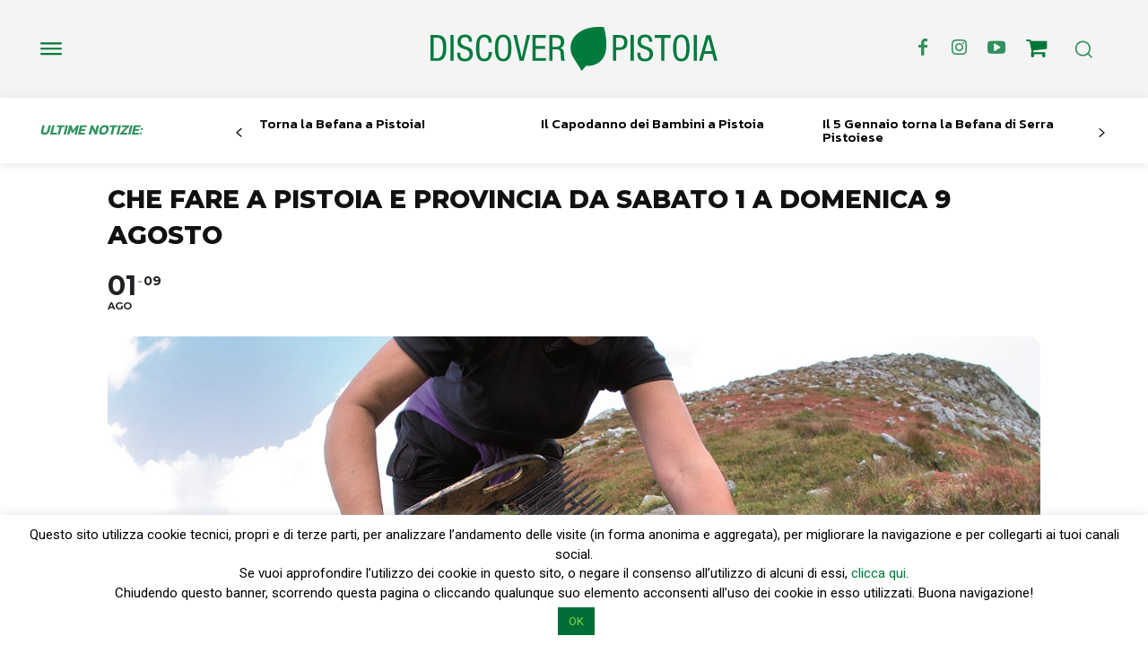

--- FILE ---
content_type: text/html; charset=UTF-8
request_url: https://www.discoverpistoia.it/events/pistoia-provincia-sabato-1-domenica-9-agosto/
body_size: 366692
content:
<!doctype html >
<!--[if IE 8]>    <html class="ie8" lang="en"> <![endif]-->
<!--[if IE 9]>    <html class="ie9" lang="en"> <![endif]-->
<!--[if gt IE 8]><!--> <html lang="it-IT"> <!--<![endif]-->
<head>
    <title>Che fare a Pistoia e provincia da sabato 1 a domenica 9 agosto - Discoverpistoia</title>
    <meta charset="UTF-8" />
    <meta name="viewport" content="width=device-width, initial-scale=1.0">
    <link rel="pingback" href="https://www.discoverpistoia.it/xmlrpc.php" />
    <meta name='robots' content='index, follow, max-image-preview:large, max-snippet:-1, max-video-preview:-1' />
<link rel="icon" type="image/png" href="https://www.discoverpistoia.it/wp-content/uploads/2024/03/logo-2.png"><style>.tdb_header_logo.na { display:none !important }</style>
	<!-- This site is optimized with the Yoast SEO plugin v23.4 - https://yoast.com/wordpress/plugins/seo/ -->
	<meta name="description" content="Gli eventi in programma - selezionati dalla nostra redazione - a Pistoia e provincia dal 1° al 9 agosto prossimi" />
	<link rel="canonical" href="https://www.discoverpistoia.it/events/pistoia-provincia-sabato-1-domenica-9-agosto/" />
	<meta property="og:locale" content="it_IT" />
	<meta property="og:type" content="article" />
	<meta property="og:title" content="Che fare a Pistoia e provincia da sabato 1 a domenica 9 agosto - Discoverpistoia" />
	<meta property="og:description" content="Gli eventi in programma - selezionati dalla nostra redazione - a Pistoia e provincia dal 1° al 9 agosto prossimi" />
	<meta property="og:url" content="https://www.discoverpistoia.it/events/pistoia-provincia-sabato-1-domenica-9-agosto/" />
	<meta property="og:site_name" content="Discoverpistoia" />
	<meta property="article:modified_time" content="2024-03-13T08:50:59+00:00" />
	<meta property="og:image" content="https://www.discoverpistoia.it/wp-content/uploads/2020/07/mirtilli.jpg" />
	<meta property="og:image:width" content="1250" />
	<meta property="og:image:height" content="833" />
	<meta property="og:image:type" content="image/jpeg" />
	<meta name="twitter:card" content="summary_large_image" />
	<meta name="twitter:label1" content="Tempo di lettura stimato" />
	<meta name="twitter:data1" content="2 minuti" />
	<script type="application/ld+json" class="yoast-schema-graph">{"@context":"https://schema.org","@graph":[{"@type":"WebPage","@id":"https://www.discoverpistoia.it/events/pistoia-provincia-sabato-1-domenica-9-agosto/","url":"https://www.discoverpistoia.it/events/pistoia-provincia-sabato-1-domenica-9-agosto/","name":"Che fare a Pistoia e provincia da sabato 1 a domenica 9 agosto - Discoverpistoia","isPartOf":{"@id":"https://www.discoverpistoia.it/#website"},"primaryImageOfPage":{"@id":"https://www.discoverpistoia.it/events/pistoia-provincia-sabato-1-domenica-9-agosto/#primaryimage"},"image":{"@id":"https://www.discoverpistoia.it/events/pistoia-provincia-sabato-1-domenica-9-agosto/#primaryimage"},"thumbnailUrl":"https://www.discoverpistoia.it/wp-content/uploads/2020/07/mirtilli.jpg","datePublished":"2020-07-27T13:16:29+00:00","dateModified":"2024-03-13T08:50:59+00:00","description":"Gli eventi in programma - selezionati dalla nostra redazione - a Pistoia e provincia dal 1° al 9 agosto prossimi","breadcrumb":{"@id":"https://www.discoverpistoia.it/events/pistoia-provincia-sabato-1-domenica-9-agosto/#breadcrumb"},"inLanguage":"it-IT","potentialAction":[{"@type":"ReadAction","target":["https://www.discoverpistoia.it/events/pistoia-provincia-sabato-1-domenica-9-agosto/"]}]},{"@type":"ImageObject","inLanguage":"it-IT","@id":"https://www.discoverpistoia.it/events/pistoia-provincia-sabato-1-domenica-9-agosto/#primaryimage","url":"https://www.discoverpistoia.it/wp-content/uploads/2020/07/mirtilli.jpg","contentUrl":"https://www.discoverpistoia.it/wp-content/uploads/2020/07/mirtilli.jpg","width":1250,"height":833},{"@type":"BreadcrumbList","@id":"https://www.discoverpistoia.it/events/pistoia-provincia-sabato-1-domenica-9-agosto/#breadcrumb","itemListElement":[{"@type":"ListItem","position":1,"name":"Home","item":"https://www.discoverpistoia.it/"},{"@type":"ListItem","position":2,"name":"Events","item":"https://www.discoverpistoia.it/events/"},{"@type":"ListItem","position":3,"name":"Che fare a Pistoia e provincia da sabato 1 a domenica 9 agosto"}]},{"@type":"WebSite","@id":"https://www.discoverpistoia.it/#website","url":"https://www.discoverpistoia.it/","name":"Discoverpistoia","description":"Pistoia nel mondo, il mondo a Pistoia","potentialAction":[{"@type":"SearchAction","target":{"@type":"EntryPoint","urlTemplate":"https://www.discoverpistoia.it/?s={search_term_string}"},"query-input":{"@type":"PropertyValueSpecification","valueRequired":true,"valueName":"search_term_string"}}],"inLanguage":"it-IT"}]}</script>
	<!-- / Yoast SEO plugin. -->


<link rel='dns-prefetch' href='//widget.tagembed.com' />
<link rel='dns-prefetch' href='//maps.googleapis.com' />
<link rel='dns-prefetch' href='//meet.jit.si' />
<link rel='dns-prefetch' href='//fonts.googleapis.com' />
<link rel="alternate" type="application/rss+xml" title="Discoverpistoia &raquo; Feed" href="https://www.discoverpistoia.it/feed/" />
<script type="text/javascript">
/* <![CDATA[ */
window._wpemojiSettings = {"baseUrl":"https:\/\/s.w.org\/images\/core\/emoji\/15.0.3\/72x72\/","ext":".png","svgUrl":"https:\/\/s.w.org\/images\/core\/emoji\/15.0.3\/svg\/","svgExt":".svg","source":{"concatemoji":"https:\/\/www.discoverpistoia.it\/wp-includes\/js\/wp-emoji-release.min.js?ver=6.6.4"}};
/*! This file is auto-generated */
!function(i,n){var o,s,e;function c(e){try{var t={supportTests:e,timestamp:(new Date).valueOf()};sessionStorage.setItem(o,JSON.stringify(t))}catch(e){}}function p(e,t,n){e.clearRect(0,0,e.canvas.width,e.canvas.height),e.fillText(t,0,0);var t=new Uint32Array(e.getImageData(0,0,e.canvas.width,e.canvas.height).data),r=(e.clearRect(0,0,e.canvas.width,e.canvas.height),e.fillText(n,0,0),new Uint32Array(e.getImageData(0,0,e.canvas.width,e.canvas.height).data));return t.every(function(e,t){return e===r[t]})}function u(e,t,n){switch(t){case"flag":return n(e,"\ud83c\udff3\ufe0f\u200d\u26a7\ufe0f","\ud83c\udff3\ufe0f\u200b\u26a7\ufe0f")?!1:!n(e,"\ud83c\uddfa\ud83c\uddf3","\ud83c\uddfa\u200b\ud83c\uddf3")&&!n(e,"\ud83c\udff4\udb40\udc67\udb40\udc62\udb40\udc65\udb40\udc6e\udb40\udc67\udb40\udc7f","\ud83c\udff4\u200b\udb40\udc67\u200b\udb40\udc62\u200b\udb40\udc65\u200b\udb40\udc6e\u200b\udb40\udc67\u200b\udb40\udc7f");case"emoji":return!n(e,"\ud83d\udc26\u200d\u2b1b","\ud83d\udc26\u200b\u2b1b")}return!1}function f(e,t,n){var r="undefined"!=typeof WorkerGlobalScope&&self instanceof WorkerGlobalScope?new OffscreenCanvas(300,150):i.createElement("canvas"),a=r.getContext("2d",{willReadFrequently:!0}),o=(a.textBaseline="top",a.font="600 32px Arial",{});return e.forEach(function(e){o[e]=t(a,e,n)}),o}function t(e){var t=i.createElement("script");t.src=e,t.defer=!0,i.head.appendChild(t)}"undefined"!=typeof Promise&&(o="wpEmojiSettingsSupports",s=["flag","emoji"],n.supports={everything:!0,everythingExceptFlag:!0},e=new Promise(function(e){i.addEventListener("DOMContentLoaded",e,{once:!0})}),new Promise(function(t){var n=function(){try{var e=JSON.parse(sessionStorage.getItem(o));if("object"==typeof e&&"number"==typeof e.timestamp&&(new Date).valueOf()<e.timestamp+604800&&"object"==typeof e.supportTests)return e.supportTests}catch(e){}return null}();if(!n){if("undefined"!=typeof Worker&&"undefined"!=typeof OffscreenCanvas&&"undefined"!=typeof URL&&URL.createObjectURL&&"undefined"!=typeof Blob)try{var e="postMessage("+f.toString()+"("+[JSON.stringify(s),u.toString(),p.toString()].join(",")+"));",r=new Blob([e],{type:"text/javascript"}),a=new Worker(URL.createObjectURL(r),{name:"wpTestEmojiSupports"});return void(a.onmessage=function(e){c(n=e.data),a.terminate(),t(n)})}catch(e){}c(n=f(s,u,p))}t(n)}).then(function(e){for(var t in e)n.supports[t]=e[t],n.supports.everything=n.supports.everything&&n.supports[t],"flag"!==t&&(n.supports.everythingExceptFlag=n.supports.everythingExceptFlag&&n.supports[t]);n.supports.everythingExceptFlag=n.supports.everythingExceptFlag&&!n.supports.flag,n.DOMReady=!1,n.readyCallback=function(){n.DOMReady=!0}}).then(function(){return e}).then(function(){var e;n.supports.everything||(n.readyCallback(),(e=n.source||{}).concatemoji?t(e.concatemoji):e.wpemoji&&e.twemoji&&(t(e.twemoji),t(e.wpemoji)))}))}((window,document),window._wpemojiSettings);
/* ]]> */
</script>
<link rel='stylesheet' id='cf7ic_style-css' href='https://www.discoverpistoia.it/wp-content/plugins/contact-form-7-image-captcha/css/cf7ic-style.css?ver=3.3.7' type='text/css' media='all' />
<link rel='stylesheet' id='evo_single_event-css' href='//www.discoverpistoia.it/wp-content/plugins/eventON/assets/css/evo_event_styles.css?ver=4.3.5' type='text/css' media='all' />
<style id='wp-emoji-styles-inline-css' type='text/css'>

	img.wp-smiley, img.emoji {
		display: inline !important;
		border: none !important;
		box-shadow: none !important;
		height: 1em !important;
		width: 1em !important;
		margin: 0 0.07em !important;
		vertical-align: -0.1em !important;
		background: none !important;
		padding: 0 !important;
	}
</style>
<link rel='stylesheet' id='wp-block-library-css' href='https://www.discoverpistoia.it/wp-includes/css/dist/block-library/style.min.css?ver=6.6.4' type='text/css' media='all' />
<style id='classic-theme-styles-inline-css' type='text/css'>
/*! This file is auto-generated */
.wp-block-button__link{color:#fff;background-color:#32373c;border-radius:9999px;box-shadow:none;text-decoration:none;padding:calc(.667em + 2px) calc(1.333em + 2px);font-size:1.125em}.wp-block-file__button{background:#32373c;color:#fff;text-decoration:none}
</style>
<style id='global-styles-inline-css' type='text/css'>
:root{--wp--preset--aspect-ratio--square: 1;--wp--preset--aspect-ratio--4-3: 4/3;--wp--preset--aspect-ratio--3-4: 3/4;--wp--preset--aspect-ratio--3-2: 3/2;--wp--preset--aspect-ratio--2-3: 2/3;--wp--preset--aspect-ratio--16-9: 16/9;--wp--preset--aspect-ratio--9-16: 9/16;--wp--preset--color--black: #000000;--wp--preset--color--cyan-bluish-gray: #abb8c3;--wp--preset--color--white: #ffffff;--wp--preset--color--pale-pink: #f78da7;--wp--preset--color--vivid-red: #cf2e2e;--wp--preset--color--luminous-vivid-orange: #ff6900;--wp--preset--color--luminous-vivid-amber: #fcb900;--wp--preset--color--light-green-cyan: #7bdcb5;--wp--preset--color--vivid-green-cyan: #00d084;--wp--preset--color--pale-cyan-blue: #8ed1fc;--wp--preset--color--vivid-cyan-blue: #0693e3;--wp--preset--color--vivid-purple: #9b51e0;--wp--preset--gradient--vivid-cyan-blue-to-vivid-purple: linear-gradient(135deg,rgba(6,147,227,1) 0%,rgb(155,81,224) 100%);--wp--preset--gradient--light-green-cyan-to-vivid-green-cyan: linear-gradient(135deg,rgb(122,220,180) 0%,rgb(0,208,130) 100%);--wp--preset--gradient--luminous-vivid-amber-to-luminous-vivid-orange: linear-gradient(135deg,rgba(252,185,0,1) 0%,rgba(255,105,0,1) 100%);--wp--preset--gradient--luminous-vivid-orange-to-vivid-red: linear-gradient(135deg,rgba(255,105,0,1) 0%,rgb(207,46,46) 100%);--wp--preset--gradient--very-light-gray-to-cyan-bluish-gray: linear-gradient(135deg,rgb(238,238,238) 0%,rgb(169,184,195) 100%);--wp--preset--gradient--cool-to-warm-spectrum: linear-gradient(135deg,rgb(74,234,220) 0%,rgb(151,120,209) 20%,rgb(207,42,186) 40%,rgb(238,44,130) 60%,rgb(251,105,98) 80%,rgb(254,248,76) 100%);--wp--preset--gradient--blush-light-purple: linear-gradient(135deg,rgb(255,206,236) 0%,rgb(152,150,240) 100%);--wp--preset--gradient--blush-bordeaux: linear-gradient(135deg,rgb(254,205,165) 0%,rgb(254,45,45) 50%,rgb(107,0,62) 100%);--wp--preset--gradient--luminous-dusk: linear-gradient(135deg,rgb(255,203,112) 0%,rgb(199,81,192) 50%,rgb(65,88,208) 100%);--wp--preset--gradient--pale-ocean: linear-gradient(135deg,rgb(255,245,203) 0%,rgb(182,227,212) 50%,rgb(51,167,181) 100%);--wp--preset--gradient--electric-grass: linear-gradient(135deg,rgb(202,248,128) 0%,rgb(113,206,126) 100%);--wp--preset--gradient--midnight: linear-gradient(135deg,rgb(2,3,129) 0%,rgb(40,116,252) 100%);--wp--preset--font-size--small: 11px;--wp--preset--font-size--medium: 20px;--wp--preset--font-size--large: 32px;--wp--preset--font-size--x-large: 42px;--wp--preset--font-size--regular: 15px;--wp--preset--font-size--larger: 50px;--wp--preset--spacing--20: 0.44rem;--wp--preset--spacing--30: 0.67rem;--wp--preset--spacing--40: 1rem;--wp--preset--spacing--50: 1.5rem;--wp--preset--spacing--60: 2.25rem;--wp--preset--spacing--70: 3.38rem;--wp--preset--spacing--80: 5.06rem;--wp--preset--shadow--natural: 6px 6px 9px rgba(0, 0, 0, 0.2);--wp--preset--shadow--deep: 12px 12px 50px rgba(0, 0, 0, 0.4);--wp--preset--shadow--sharp: 6px 6px 0px rgba(0, 0, 0, 0.2);--wp--preset--shadow--outlined: 6px 6px 0px -3px rgba(255, 255, 255, 1), 6px 6px rgba(0, 0, 0, 1);--wp--preset--shadow--crisp: 6px 6px 0px rgba(0, 0, 0, 1);}:where(.is-layout-flex){gap: 0.5em;}:where(.is-layout-grid){gap: 0.5em;}body .is-layout-flex{display: flex;}.is-layout-flex{flex-wrap: wrap;align-items: center;}.is-layout-flex > :is(*, div){margin: 0;}body .is-layout-grid{display: grid;}.is-layout-grid > :is(*, div){margin: 0;}:where(.wp-block-columns.is-layout-flex){gap: 2em;}:where(.wp-block-columns.is-layout-grid){gap: 2em;}:where(.wp-block-post-template.is-layout-flex){gap: 1.25em;}:where(.wp-block-post-template.is-layout-grid){gap: 1.25em;}.has-black-color{color: var(--wp--preset--color--black) !important;}.has-cyan-bluish-gray-color{color: var(--wp--preset--color--cyan-bluish-gray) !important;}.has-white-color{color: var(--wp--preset--color--white) !important;}.has-pale-pink-color{color: var(--wp--preset--color--pale-pink) !important;}.has-vivid-red-color{color: var(--wp--preset--color--vivid-red) !important;}.has-luminous-vivid-orange-color{color: var(--wp--preset--color--luminous-vivid-orange) !important;}.has-luminous-vivid-amber-color{color: var(--wp--preset--color--luminous-vivid-amber) !important;}.has-light-green-cyan-color{color: var(--wp--preset--color--light-green-cyan) !important;}.has-vivid-green-cyan-color{color: var(--wp--preset--color--vivid-green-cyan) !important;}.has-pale-cyan-blue-color{color: var(--wp--preset--color--pale-cyan-blue) !important;}.has-vivid-cyan-blue-color{color: var(--wp--preset--color--vivid-cyan-blue) !important;}.has-vivid-purple-color{color: var(--wp--preset--color--vivid-purple) !important;}.has-black-background-color{background-color: var(--wp--preset--color--black) !important;}.has-cyan-bluish-gray-background-color{background-color: var(--wp--preset--color--cyan-bluish-gray) !important;}.has-white-background-color{background-color: var(--wp--preset--color--white) !important;}.has-pale-pink-background-color{background-color: var(--wp--preset--color--pale-pink) !important;}.has-vivid-red-background-color{background-color: var(--wp--preset--color--vivid-red) !important;}.has-luminous-vivid-orange-background-color{background-color: var(--wp--preset--color--luminous-vivid-orange) !important;}.has-luminous-vivid-amber-background-color{background-color: var(--wp--preset--color--luminous-vivid-amber) !important;}.has-light-green-cyan-background-color{background-color: var(--wp--preset--color--light-green-cyan) !important;}.has-vivid-green-cyan-background-color{background-color: var(--wp--preset--color--vivid-green-cyan) !important;}.has-pale-cyan-blue-background-color{background-color: var(--wp--preset--color--pale-cyan-blue) !important;}.has-vivid-cyan-blue-background-color{background-color: var(--wp--preset--color--vivid-cyan-blue) !important;}.has-vivid-purple-background-color{background-color: var(--wp--preset--color--vivid-purple) !important;}.has-black-border-color{border-color: var(--wp--preset--color--black) !important;}.has-cyan-bluish-gray-border-color{border-color: var(--wp--preset--color--cyan-bluish-gray) !important;}.has-white-border-color{border-color: var(--wp--preset--color--white) !important;}.has-pale-pink-border-color{border-color: var(--wp--preset--color--pale-pink) !important;}.has-vivid-red-border-color{border-color: var(--wp--preset--color--vivid-red) !important;}.has-luminous-vivid-orange-border-color{border-color: var(--wp--preset--color--luminous-vivid-orange) !important;}.has-luminous-vivid-amber-border-color{border-color: var(--wp--preset--color--luminous-vivid-amber) !important;}.has-light-green-cyan-border-color{border-color: var(--wp--preset--color--light-green-cyan) !important;}.has-vivid-green-cyan-border-color{border-color: var(--wp--preset--color--vivid-green-cyan) !important;}.has-pale-cyan-blue-border-color{border-color: var(--wp--preset--color--pale-cyan-blue) !important;}.has-vivid-cyan-blue-border-color{border-color: var(--wp--preset--color--vivid-cyan-blue) !important;}.has-vivid-purple-border-color{border-color: var(--wp--preset--color--vivid-purple) !important;}.has-vivid-cyan-blue-to-vivid-purple-gradient-background{background: var(--wp--preset--gradient--vivid-cyan-blue-to-vivid-purple) !important;}.has-light-green-cyan-to-vivid-green-cyan-gradient-background{background: var(--wp--preset--gradient--light-green-cyan-to-vivid-green-cyan) !important;}.has-luminous-vivid-amber-to-luminous-vivid-orange-gradient-background{background: var(--wp--preset--gradient--luminous-vivid-amber-to-luminous-vivid-orange) !important;}.has-luminous-vivid-orange-to-vivid-red-gradient-background{background: var(--wp--preset--gradient--luminous-vivid-orange-to-vivid-red) !important;}.has-very-light-gray-to-cyan-bluish-gray-gradient-background{background: var(--wp--preset--gradient--very-light-gray-to-cyan-bluish-gray) !important;}.has-cool-to-warm-spectrum-gradient-background{background: var(--wp--preset--gradient--cool-to-warm-spectrum) !important;}.has-blush-light-purple-gradient-background{background: var(--wp--preset--gradient--blush-light-purple) !important;}.has-blush-bordeaux-gradient-background{background: var(--wp--preset--gradient--blush-bordeaux) !important;}.has-luminous-dusk-gradient-background{background: var(--wp--preset--gradient--luminous-dusk) !important;}.has-pale-ocean-gradient-background{background: var(--wp--preset--gradient--pale-ocean) !important;}.has-electric-grass-gradient-background{background: var(--wp--preset--gradient--electric-grass) !important;}.has-midnight-gradient-background{background: var(--wp--preset--gradient--midnight) !important;}.has-small-font-size{font-size: var(--wp--preset--font-size--small) !important;}.has-medium-font-size{font-size: var(--wp--preset--font-size--medium) !important;}.has-large-font-size{font-size: var(--wp--preset--font-size--large) !important;}.has-x-large-font-size{font-size: var(--wp--preset--font-size--x-large) !important;}
:where(.wp-block-post-template.is-layout-flex){gap: 1.25em;}:where(.wp-block-post-template.is-layout-grid){gap: 1.25em;}
:where(.wp-block-columns.is-layout-flex){gap: 2em;}:where(.wp-block-columns.is-layout-grid){gap: 2em;}
:root :where(.wp-block-pullquote){font-size: 1.5em;line-height: 1.6;}
</style>
<link rel='stylesheet' id='contact-form-7-css' href='https://www.discoverpistoia.it/wp-content/plugins/contact-form-7/includes/css/styles.css?ver=5.9.8' type='text/css' media='all' />
<link rel='stylesheet' id='cookie-law-info-css' href='https://www.discoverpistoia.it/wp-content/plugins/cookie-law-info/legacy/public/css/cookie-law-info-public.css?ver=3.2.6' type='text/css' media='all' />
<link rel='stylesheet' id='cookie-law-info-gdpr-css' href='https://www.discoverpistoia.it/wp-content/plugins/cookie-law-info/legacy/public/css/cookie-law-info-gdpr.css?ver=3.2.6' type='text/css' media='all' />
<link rel='stylesheet' id='td-plugin-multi-purpose-css' href='https://www.discoverpistoia.it/wp-content/plugins/td-composer/td-multi-purpose/style.css?ver=963059d7cceb10dc9b9adeec7fadb27d' type='text/css' media='all' />
<link rel='stylesheet' id='google-fonts-style-css' href='https://fonts.googleapis.com/css?family=Bigshot+One%3A400%7CKanit%3A400%7COpen+Sans%3A400%2C600%2C700%7CRoboto%3A400%2C500%2C700%7CBigshot+One%3A400%7CKanit%3A600%2C500%2C400%2C300&#038;display=swap&#038;ver=12.6.4' type='text/css' media='all' />
<link rel='stylesheet' id='evcal_google_fonts-css' href='https://fonts.googleapis.com/css?family=Noto+Sans%3A400%2C400italic%2C700%7CMontserrat%3A700%2C800%2C900&#038;subset=latin%2Clatin-ext&#038;ver=4.3.5' type='text/css' media='all' />
<link rel='stylesheet' id='evcal_cal_default-css' href='//www.discoverpistoia.it/wp-content/plugins/eventON/assets/css/eventon_styles.css?ver=4.3.5' type='text/css' media='all' />
<link rel='stylesheet' id='evo_font_icons-css' href='//www.discoverpistoia.it/wp-content/plugins/eventON/assets/fonts/all.css?ver=4.3.5' type='text/css' media='all' />
<link rel='stylesheet' id='eventon_dynamic_styles-css' href='//www.discoverpistoia.it/wp-content/plugins/eventON/assets/css/eventon_dynamic_styles.css?ver=4.3.5' type='text/css' media='all' />
<link rel='stylesheet' id='tds-front-css' href='https://www.discoverpistoia.it/wp-content/plugins/td-subscription/assets/css/tds-front.css?ver=1.6.2' type='text/css' media='all' />
<link rel='stylesheet' id='font_awesome-css' href='https://www.discoverpistoia.it/wp-content/plugins/td-composer/assets/fonts/font-awesome/font-awesome.css?ver=963059d7cceb10dc9b9adeec7fadb27d' type='text/css' media='all' />
<link rel='stylesheet' id='td-theme-css' href='https://www.discoverpistoia.it/wp-content/themes/Newspaper/style.css?ver=12.6.4' type='text/css' media='all' />
<style id='td-theme-inline-css' type='text/css'>@media (max-width:767px){.td-header-desktop-wrap{display:none}}@media (min-width:767px){.td-header-mobile-wrap{display:none}}</style>
<link rel='stylesheet' id='td-legacy-framework-front-style-css' href='https://www.discoverpistoia.it/wp-content/plugins/td-composer/legacy/Newspaper/assets/css/td_legacy_main.css?ver=963059d7cceb10dc9b9adeec7fadb27d' type='text/css' media='all' />
<link rel='stylesheet' id='td-standard-pack-framework-front-style-css' href='https://www.discoverpistoia.it/wp-content/plugins/td-standard-pack/Newspaper/assets/css/td_standard_pack_main.css?ver=f37a0b116c45d11f14bca079946a1778' type='text/css' media='all' />
<link rel='stylesheet' id='tdb_style_cloud_templates_front-css' href='https://www.discoverpistoia.it/wp-content/plugins/td-cloud-library/assets/css/tdb_main.css?ver=9e24474348f1755e0ebe145b87be714d' type='text/css' media='all' />
<script type="text/javascript" src="https://www.discoverpistoia.it/wp-includes/js/jquery/jquery.min.js?ver=3.7.1" id="jquery-core-js"></script>
<script type="text/javascript" src="https://www.discoverpistoia.it/wp-includes/js/jquery/jquery-migrate.min.js?ver=3.4.1" id="jquery-migrate-js"></script>
<script type="text/javascript" id="cookie-law-info-js-extra">
/* <![CDATA[ */
var Cli_Data = {"nn_cookie_ids":[],"cookielist":[],"non_necessary_cookies":[],"ccpaEnabled":"","ccpaRegionBased":"","ccpaBarEnabled":"","strictlyEnabled":["necessary","obligatoire"],"ccpaType":"gdpr","js_blocking":"","custom_integration":"","triggerDomRefresh":"","secure_cookies":""};
var cli_cookiebar_settings = {"animate_speed_hide":"500","animate_speed_show":"500","background":"#fff","border":"#444","border_on":"","button_1_button_colour":"#006e36","button_1_button_hover":"#00582b","button_1_link_colour":"#81d742","button_1_as_button":"1","button_1_new_win":"","button_2_button_colour":"#333","button_2_button_hover":"#292929","button_2_link_colour":"#444","button_2_as_button":"","button_2_hidebar":"","button_3_button_colour":"#000","button_3_button_hover":"#000000","button_3_link_colour":"#fff","button_3_as_button":"1","button_3_new_win":"","button_4_button_colour":"#000","button_4_button_hover":"#000000","button_4_link_colour":"#fff","button_4_as_button":"1","button_7_button_colour":"#61a229","button_7_button_hover":"#4e8221","button_7_link_colour":"#fff","button_7_as_button":"fffffff","button_7_new_win":"fffffff","font_family":"inherit","header_fix":"","notify_animate_hide":"1","notify_animate_show":"","notify_div_id":"#cookie-law-info-bar","notify_position_horizontal":"right","notify_position_vertical":"bottom","scroll_close":"","scroll_close_reload":"","accept_close_reload":"","reject_close_reload":"","showagain_tab":"","showagain_background":"#fff","showagain_border":"#000","showagain_div_id":"#cookie-law-info-again","showagain_x_position":"100px","text":"#000","show_once_yn":"","show_once":"10000","logging_on":"","as_popup":"","popup_overlay":"1","bar_heading_text":"","cookie_bar_as":"banner","popup_showagain_position":"bottom-right","widget_position":"left"};
var log_object = {"ajax_url":"https:\/\/www.discoverpistoia.it\/wp-admin\/admin-ajax.php"};
/* ]]> */
</script>
<script type="text/javascript" src="https://www.discoverpistoia.it/wp-content/plugins/cookie-law-info/legacy/public/js/cookie-law-info-public.js?ver=3.2.6" id="cookie-law-info-js"></script>
<script type="text/javascript" id="evo-inlinescripts-header-js-after">
/* <![CDATA[ */
jQuery(document).ready(function($){});
/* ]]> */
</script>
<link rel="https://api.w.org/" href="https://www.discoverpistoia.it/wp-json/" /><link rel="alternate" title="JSON" type="application/json" href="https://www.discoverpistoia.it/wp-json/wp/v2/ajde_events/29824" /><link rel="EditURI" type="application/rsd+xml" title="RSD" href="https://www.discoverpistoia.it/xmlrpc.php?rsd" />
<meta name="generator" content="WordPress 6.6.4" />
<link rel='shortlink' href='https://www.discoverpistoia.it/?p=29824' />
<link rel="alternate" title="oEmbed (JSON)" type="application/json+oembed" href="https://www.discoverpistoia.it/wp-json/oembed/1.0/embed?url=https%3A%2F%2Fwww.discoverpistoia.it%2Fevents%2Fpistoia-provincia-sabato-1-domenica-9-agosto%2F" />
<link rel="alternate" title="oEmbed (XML)" type="text/xml+oembed" href="https://www.discoverpistoia.it/wp-json/oembed/1.0/embed?url=https%3A%2F%2Fwww.discoverpistoia.it%2Fevents%2Fpistoia-provincia-sabato-1-domenica-9-agosto%2F&#038;format=xml" />
    <script>
        window.tdb_global_vars = {"wpRestUrl":"https:\/\/www.discoverpistoia.it\/wp-json\/","permalinkStructure":"\/%postname%\/"};
        window.tdb_p_autoload_vars = {"isAjax":false,"isAdminBarShowing":false,"autoloadScrollPercent":50};
    </script>
    
    <style id="tdb-global-colors">:root{--custom-accent-1:#34a86e;--custom-accent-2:#2fc48d;--custom-accent-3:#000000;--eastcoastcheck-primary:#ffc03a;--eastcoastcheck-accent:#d2930b;--eastcoastcheck-black:#131d23;--eastcoastcheck-darkgrey:#4D5860;--eastcoastcheck-bluegrey:#abb8c0;--eastcoastcheck-grey:#e6eaed;--eastcoastcheck-lightgrey:#FBFBFB;--eastcoastcheck-white:#FFFFFF;--eastcoastcheck-bluegrey2:#5d7e93;--center-demo-1:#007737;--center-demo-2:rgba(0,119,55,0.8);--downtown-accent:#EDB500;--downtown-accent-light:#ffd13a;--downtown-accent-titles:#444444;--downtown-menu-bg:#01175e;--downtown-menu-bg-light:#0a2472;--accent-color:#fff}</style>
	
    <style id="tdb-global-fonts">
        :root {--global-1: Space Grotesk;--global-2: Red Hat Display;--eastcoast-global: Jost;--eastcoast-accent: Smooch;--downtown-serif-font: Zilla Slab;--downtown-sans-serif-font: Red Hat Display;}
    </style>
    

<!-- EventON Version -->
<meta name="generator" content="EventON 4.3.5" />

				<meta name="robots" content="all"/>
				<meta property="description" content="Sabato 1

Ore 10.00 Vecchia Pieve SS. Annunziata di Piteglio – Presentazione del 36° numero della rivista NATURART e del progetto" />
				<meta property="og:type" content="event" /> 
				<meta property="og:title" content="Che fare a Pistoia e provincia da sabato 1 a domenica 9 agosto" />
				<meta property="og:url" content="https://www.discoverpistoia.it/events/pistoia-provincia-sabato-1-domenica-9-agosto/" />
				<meta property="og:description" content="Sabato 1

Ore 10.00 Vecchia Pieve SS. Annunziata di Piteglio – Presentazione del 36° numero della rivista NATURART e del progetto" />
									<meta property="og:image" content="https://www.discoverpistoia.it/wp-content/uploads/2020/07/mirtilli.jpg" /> 
					<meta property="og:image:width" content="1250" /> 
					<meta property="og:image:height" content="833" /> 
												<meta name="twitter:card" content="summary_large_image">
				<meta name="twitter:title" content="Che fare a Pistoia e provincia da sabato 1 a domenica 9 agosto">
				<meta name="twitter:description" content="Sabato 1

Ore 10.00 Vecchia Pieve SS. Annunziata di Piteglio – Presentazione del 36° numero della rivista NATURART e del progetto">
									<meta name="twitter:image" content="https://www.discoverpistoia.it/wp-content/uploads/2020/07/mirtilli.jpg">
								
<!-- JS generated by theme -->

<script>
    
    

	    var tdBlocksArray = []; //here we store all the items for the current page

	    // td_block class - each ajax block uses a object of this class for requests
	    function tdBlock() {
		    this.id = '';
		    this.block_type = 1; //block type id (1-234 etc)
		    this.atts = '';
		    this.td_column_number = '';
		    this.td_current_page = 1; //
		    this.post_count = 0; //from wp
		    this.found_posts = 0; //from wp
		    this.max_num_pages = 0; //from wp
		    this.td_filter_value = ''; //current live filter value
		    this.is_ajax_running = false;
		    this.td_user_action = ''; // load more or infinite loader (used by the animation)
		    this.header_color = '';
		    this.ajax_pagination_infinite_stop = ''; //show load more at page x
	    }

        // td_js_generator - mini detector
        ( function () {
            var htmlTag = document.getElementsByTagName("html")[0];

	        if ( navigator.userAgent.indexOf("MSIE 10.0") > -1 ) {
                htmlTag.className += ' ie10';
            }

            if ( !!navigator.userAgent.match(/Trident.*rv\:11\./) ) {
                htmlTag.className += ' ie11';
            }

	        if ( navigator.userAgent.indexOf("Edge") > -1 ) {
                htmlTag.className += ' ieEdge';
            }

            if ( /(iPad|iPhone|iPod)/g.test(navigator.userAgent) ) {
                htmlTag.className += ' td-md-is-ios';
            }

            var user_agent = navigator.userAgent.toLowerCase();
            if ( user_agent.indexOf("android") > -1 ) {
                htmlTag.className += ' td-md-is-android';
            }

            if ( -1 !== navigator.userAgent.indexOf('Mac OS X')  ) {
                htmlTag.className += ' td-md-is-os-x';
            }

            if ( /chrom(e|ium)/.test(navigator.userAgent.toLowerCase()) ) {
               htmlTag.className += ' td-md-is-chrome';
            }

            if ( -1 !== navigator.userAgent.indexOf('Firefox') ) {
                htmlTag.className += ' td-md-is-firefox';
            }

            if ( -1 !== navigator.userAgent.indexOf('Safari') && -1 === navigator.userAgent.indexOf('Chrome') ) {
                htmlTag.className += ' td-md-is-safari';
            }

            if( -1 !== navigator.userAgent.indexOf('IEMobile') ){
                htmlTag.className += ' td-md-is-iemobile';
            }

        })();

        var tdLocalCache = {};

        ( function () {
            "use strict";

            tdLocalCache = {
                data: {},
                remove: function (resource_id) {
                    delete tdLocalCache.data[resource_id];
                },
                exist: function (resource_id) {
                    return tdLocalCache.data.hasOwnProperty(resource_id) && tdLocalCache.data[resource_id] !== null;
                },
                get: function (resource_id) {
                    return tdLocalCache.data[resource_id];
                },
                set: function (resource_id, cachedData) {
                    tdLocalCache.remove(resource_id);
                    tdLocalCache.data[resource_id] = cachedData;
                }
            };
        })();

    
    
var td_viewport_interval_list=[{"limitBottom":767,"sidebarWidth":228},{"limitBottom":1018,"sidebarWidth":300},{"limitBottom":1140,"sidebarWidth":324}];
var td_animation_stack_effect="type0";
var tds_animation_stack=true;
var td_animation_stack_specific_selectors=".entry-thumb, img, .td-lazy-img";
var td_animation_stack_general_selectors=".td-animation-stack img, .td-animation-stack .entry-thumb, .post img, .td-animation-stack .td-lazy-img";
var tds_video_scroll="enabled";
var tds_video_playing_one="enabled";
var tds_video_lazy="enabled";
var tds_show_more_info="Show more info";
var tds_show_less_info="Show less info";
var tdc_is_installed="yes";
var td_ajax_url="https:\/\/www.discoverpistoia.it\/wp-admin\/admin-ajax.php?td_theme_name=Newspaper&v=12.6.4";
var td_get_template_directory_uri="https:\/\/www.discoverpistoia.it\/wp-content\/plugins\/td-composer\/legacy\/common";
var tds_snap_menu="";
var tds_logo_on_sticky="";
var tds_header_style="";
var td_please_wait="Per favore attendi...";
var td_email_user_pass_incorrect="Utente o password errata!";
var td_email_user_incorrect="Email o Username errati!";
var td_email_incorrect="Email non corretta!";
var td_user_incorrect="Nome utente errato!";
var td_email_user_empty="Email o nome utente vuoto!";
var td_pass_empty="Passa vuoto!";
var td_pass_pattern_incorrect="Modello di passaggio non valido!";
var td_retype_pass_incorrect="Retyped Pass incorrect!";
var tds_more_articles_on_post_enable="";
var tds_more_articles_on_post_time_to_wait="";
var tds_more_articles_on_post_pages_distance_from_top=0;
var tds_captcha="";
var tds_theme_color_site_wide="#007737";
var tds_smart_sidebar="";
var tdThemeName="Newspaper";
var tdThemeNameWl="Newspaper";
var td_magnific_popup_translation_tPrev="Precedente (Freccia Sinistra)";
var td_magnific_popup_translation_tNext="Successivo (tasto freccia destra)";
var td_magnific_popup_translation_tCounter="%curr% di %total%";
var td_magnific_popup_translation_ajax_tError="Il contenuto di %url% non pu\u00f2 essere caricato.";
var td_magnific_popup_translation_image_tError="L'immagine #%curr% non pu\u00f2 essere caricata";
var tdBlockNonce="e2e50a4659";
var tdMobileMenu="enabled";
var tdMobileSearch="enabled";
var tdDateNamesI18n={"month_names":["Gennaio","Febbraio","Marzo","Aprile","Maggio","Giugno","Luglio","Agosto","Settembre","Ottobre","Novembre","Dicembre"],"month_names_short":["Gen","Feb","Mar","Apr","Mag","Giu","Lug","Ago","Set","Ott","Nov","Dic"],"day_names":["domenica","luned\u00ec","marted\u00ec","mercoled\u00ec","gioved\u00ec","venerd\u00ec","sabato"],"day_names_short":["Dom","Lun","Mar","Mer","Gio","Ven","Sab"]};
var td_reset_pass_empty="Please enter a new password before proceeding.";
var td_reset_pass_confirm_empty="Please confirm the new password before proceeding.";
var td_reset_pass_not_matching="Please make sure that the passwords match.";
var tdb_modal_confirm="Save";
var tdb_modal_cancel="Cancel";
var tdb_modal_confirm_alt="Yes";
var tdb_modal_cancel_alt="No";
var td_ad_background_click_link="";
var td_ad_background_click_target="";
</script>


<!-- Header style compiled by theme -->

<style>.td-page-content .widgettitle{color:#fff}.td_module_wrap .td-image-wrap:before{content:'';position:absolute;top:0;left:0;width:100%;height:100%;background-image:url(https://test.discoverpistoia.it/wp-content/uploads/2024/03/logo-2.png);background-repeat:no-repeat;background-size:cover;background-position:center;z-index:-1}.white-popup-block:before{background-image:url('https://test.discoverpistoia.it/wp-content/uploads/2023/04/16.jpg')}:root{--td_excl_label:'ESCLUSIVO';--td_theme_color:#007737;--td_slider_text:rgba(0,119,55,0.7);--td_text_header_color:#007737;--td_mobile_gradient_one_mob:rgba(0,0,0,0.95);--td_mobile_gradient_two_mob:rgba(0,0,0,0.97);--td_mobile_text_active_color:#11b494;--td_page_h_color:#007737;--td_login_hover_background:#007737;--td_login_gradient_one:rgba(0,0,0,0.8);--td_login_gradient_two:rgba(0,0,0,0.9)}.td-header-style-12 .td-header-menu-wrap-full,.td-header-style-12 .td-affix,.td-grid-style-1.td-hover-1 .td-big-grid-post:hover .td-post-category,.td-grid-style-5.td-hover-1 .td-big-grid-post:hover .td-post-category,.td_category_template_3 .td-current-sub-category,.td_category_template_8 .td-category-header .td-category a.td-current-sub-category,.td_category_template_4 .td-category-siblings .td-category a:hover,.td_block_big_grid_9.td-grid-style-1 .td-post-category,.td_block_big_grid_9.td-grid-style-5 .td-post-category,.td-grid-style-6.td-hover-1 .td-module-thumb:after,.tdm-menu-active-style5 .td-header-menu-wrap .sf-menu>.current-menu-item>a,.tdm-menu-active-style5 .td-header-menu-wrap .sf-menu>.current-menu-ancestor>a,.tdm-menu-active-style5 .td-header-menu-wrap .sf-menu>.current-category-ancestor>a,.tdm-menu-active-style5 .td-header-menu-wrap .sf-menu>li>a:hover,.tdm-menu-active-style5 .td-header-menu-wrap .sf-menu>.sfHover>a{background-color:#007737}.td_mega_menu_sub_cats .cur-sub-cat,.td-mega-span h3 a:hover,.td_mod_mega_menu:hover .entry-title a,.header-search-wrap .result-msg a:hover,.td-header-top-menu .td-drop-down-search .td_module_wrap:hover .entry-title a,.td-header-top-menu .td-icon-search:hover,.td-header-wrap .result-msg a:hover,.top-header-menu li a:hover,.top-header-menu .current-menu-item>a,.top-header-menu .current-menu-ancestor>a,.top-header-menu .current-category-ancestor>a,.td-social-icon-wrap>a:hover,.td-header-sp-top-widget .td-social-icon-wrap a:hover,.td_mod_related_posts:hover h3>a,.td-post-template-11 .td-related-title .td-related-left:hover,.td-post-template-11 .td-related-title .td-related-right:hover,.td-post-template-11 .td-related-title .td-cur-simple-item,.td-post-template-11 .td_block_related_posts .td-next-prev-wrap a:hover,.td-category-header .td-pulldown-category-filter-link:hover,.td-category-siblings .td-subcat-dropdown a:hover,.td-category-siblings .td-subcat-dropdown a.td-current-sub-category,.footer-text-wrap .footer-email-wrap a,.footer-social-wrap a:hover,.td_module_17 .td-read-more a:hover,.td_module_18 .td-read-more a:hover,.td_module_19 .td-post-author-name a:hover,.td-pulldown-syle-2 .td-subcat-dropdown:hover .td-subcat-more span,.td-pulldown-syle-2 .td-subcat-dropdown:hover .td-subcat-more i,.td-pulldown-syle-3 .td-subcat-dropdown:hover .td-subcat-more span,.td-pulldown-syle-3 .td-subcat-dropdown:hover .td-subcat-more i,.tdm-menu-active-style3 .tdm-header.td-header-wrap .sf-menu>.current-category-ancestor>a,.tdm-menu-active-style3 .tdm-header.td-header-wrap .sf-menu>.current-menu-ancestor>a,.tdm-menu-active-style3 .tdm-header.td-header-wrap .sf-menu>.current-menu-item>a,.tdm-menu-active-style3 .tdm-header.td-header-wrap .sf-menu>.sfHover>a,.tdm-menu-active-style3 .tdm-header.td-header-wrap .sf-menu>li>a:hover{color:#007737}.td-mega-menu-page .wpb_content_element ul li a:hover,.td-theme-wrap .td-aj-search-results .td_module_wrap:hover .entry-title a,.td-theme-wrap .header-search-wrap .result-msg a:hover{color:#007737!important}.td_category_template_8 .td-category-header .td-category a.td-current-sub-category,.td_category_template_4 .td-category-siblings .td-category a:hover,.tdm-menu-active-style4 .tdm-header .sf-menu>.current-menu-item>a,.tdm-menu-active-style4 .tdm-header .sf-menu>.current-menu-ancestor>a,.tdm-menu-active-style4 .tdm-header .sf-menu>.current-category-ancestor>a,.tdm-menu-active-style4 .tdm-header .sf-menu>li>a:hover,.tdm-menu-active-style4 .tdm-header .sf-menu>.sfHover>a{border-color:#007737}.td-page-content .widgettitle{color:#fff}.td_module_wrap .td-image-wrap:before{content:'';position:absolute;top:0;left:0;width:100%;height:100%;background-image:url(https://test.discoverpistoia.it/wp-content/uploads/2024/03/logo-2.png);background-repeat:no-repeat;background-size:cover;background-position:center;z-index:-1}.white-popup-block:before{background-image:url('https://test.discoverpistoia.it/wp-content/uploads/2023/04/16.jpg')}:root{--td_excl_label:'ESCLUSIVO';--td_theme_color:#007737;--td_slider_text:rgba(0,119,55,0.7);--td_text_header_color:#007737;--td_mobile_gradient_one_mob:rgba(0,0,0,0.95);--td_mobile_gradient_two_mob:rgba(0,0,0,0.97);--td_mobile_text_active_color:#11b494;--td_page_h_color:#007737;--td_login_hover_background:#007737;--td_login_gradient_one:rgba(0,0,0,0.8);--td_login_gradient_two:rgba(0,0,0,0.9)}.td-header-style-12 .td-header-menu-wrap-full,.td-header-style-12 .td-affix,.td-grid-style-1.td-hover-1 .td-big-grid-post:hover .td-post-category,.td-grid-style-5.td-hover-1 .td-big-grid-post:hover .td-post-category,.td_category_template_3 .td-current-sub-category,.td_category_template_8 .td-category-header .td-category a.td-current-sub-category,.td_category_template_4 .td-category-siblings .td-category a:hover,.td_block_big_grid_9.td-grid-style-1 .td-post-category,.td_block_big_grid_9.td-grid-style-5 .td-post-category,.td-grid-style-6.td-hover-1 .td-module-thumb:after,.tdm-menu-active-style5 .td-header-menu-wrap .sf-menu>.current-menu-item>a,.tdm-menu-active-style5 .td-header-menu-wrap .sf-menu>.current-menu-ancestor>a,.tdm-menu-active-style5 .td-header-menu-wrap .sf-menu>.current-category-ancestor>a,.tdm-menu-active-style5 .td-header-menu-wrap .sf-menu>li>a:hover,.tdm-menu-active-style5 .td-header-menu-wrap .sf-menu>.sfHover>a{background-color:#007737}.td_mega_menu_sub_cats .cur-sub-cat,.td-mega-span h3 a:hover,.td_mod_mega_menu:hover .entry-title a,.header-search-wrap .result-msg a:hover,.td-header-top-menu .td-drop-down-search .td_module_wrap:hover .entry-title a,.td-header-top-menu .td-icon-search:hover,.td-header-wrap .result-msg a:hover,.top-header-menu li a:hover,.top-header-menu .current-menu-item>a,.top-header-menu .current-menu-ancestor>a,.top-header-menu .current-category-ancestor>a,.td-social-icon-wrap>a:hover,.td-header-sp-top-widget .td-social-icon-wrap a:hover,.td_mod_related_posts:hover h3>a,.td-post-template-11 .td-related-title .td-related-left:hover,.td-post-template-11 .td-related-title .td-related-right:hover,.td-post-template-11 .td-related-title .td-cur-simple-item,.td-post-template-11 .td_block_related_posts .td-next-prev-wrap a:hover,.td-category-header .td-pulldown-category-filter-link:hover,.td-category-siblings .td-subcat-dropdown a:hover,.td-category-siblings .td-subcat-dropdown a.td-current-sub-category,.footer-text-wrap .footer-email-wrap a,.footer-social-wrap a:hover,.td_module_17 .td-read-more a:hover,.td_module_18 .td-read-more a:hover,.td_module_19 .td-post-author-name a:hover,.td-pulldown-syle-2 .td-subcat-dropdown:hover .td-subcat-more span,.td-pulldown-syle-2 .td-subcat-dropdown:hover .td-subcat-more i,.td-pulldown-syle-3 .td-subcat-dropdown:hover .td-subcat-more span,.td-pulldown-syle-3 .td-subcat-dropdown:hover .td-subcat-more i,.tdm-menu-active-style3 .tdm-header.td-header-wrap .sf-menu>.current-category-ancestor>a,.tdm-menu-active-style3 .tdm-header.td-header-wrap .sf-menu>.current-menu-ancestor>a,.tdm-menu-active-style3 .tdm-header.td-header-wrap .sf-menu>.current-menu-item>a,.tdm-menu-active-style3 .tdm-header.td-header-wrap .sf-menu>.sfHover>a,.tdm-menu-active-style3 .tdm-header.td-header-wrap .sf-menu>li>a:hover{color:#007737}.td-mega-menu-page .wpb_content_element ul li a:hover,.td-theme-wrap .td-aj-search-results .td_module_wrap:hover .entry-title a,.td-theme-wrap .header-search-wrap .result-msg a:hover{color:#007737!important}.td_category_template_8 .td-category-header .td-category a.td-current-sub-category,.td_category_template_4 .td-category-siblings .td-category a:hover,.tdm-menu-active-style4 .tdm-header .sf-menu>.current-menu-item>a,.tdm-menu-active-style4 .tdm-header .sf-menu>.current-menu-ancestor>a,.tdm-menu-active-style4 .tdm-header .sf-menu>.current-category-ancestor>a,.tdm-menu-active-style4 .tdm-header .sf-menu>li>a:hover,.tdm-menu-active-style4 .tdm-header .sf-menu>.sfHover>a{border-color:#007737}</style>

<!-- Google tag (gtag.js) -->
<script async src="https://www.googletagmanager.com/gtag/js?id=G-ZN28F065K2"></script>
<script>
  window.dataLayer = window.dataLayer || [];
  function gtag(){dataLayer.push(arguments);}
  gtag('js', new Date());

  gtag('config', 'G-ZN28F065K2');
</script>

<!-- Meta Pixel Code -->
<script>
!function(f,b,e,v,n,t,s)
{if(f.fbq)return;n=f.fbq=function(){n.callMethod?
n.callMethod.apply(n,arguments):n.queue.push(arguments)};
if(!f._fbq)f._fbq=n;n.push=n;n.loaded=!0;n.version='2.0';
n.queue=[];t=b.createElement(e);t.async=!0;
t.src=v;s=b.getElementsByTagName(e)[0];
s.parentNode.insertBefore(t,s)}(window, document,'script',
'https://connect.facebook.net/en_US/fbevents.js');
fbq('init', '380842962420101');
fbq('track', 'PageView');
</script>
<noscript><img height="1" width="1" style="display:none"
src="https://www.facebook.com/tr?id=380842962420101&ev=PageView&noscript=1"
/></noscript>
<!-- End Meta Pixel Code -->


<script type="application/ld+json">
    {
        "@context": "https://schema.org",
        "@type": "BreadcrumbList",
        "itemListElement": [
            {
                "@type": "ListItem",
                "position": 1,
                "item": {
                    "@type": "WebSite",
                    "@id": "https://www.discoverpistoia.it/",
                    "name": "Home"
                }
            },
            {
                "@type": "ListItem",
                "position": 2,
                    "item": {
                    "@type": "WebPage",
                    "@id": "https://www.discoverpistoia.it/events/pistoia-provincia-sabato-1-domenica-9-agosto/",
                    "name": "Che fare a Pistoia e provincia da sabato 1 a domenica 9..."
                }
            }    
        ]
    }
</script>
		<style type="text/css" id="wp-custom-css">
			.homeev .td_module_flex_1 .td-module-thumb, .homeev span.entry-thumb{
    min-height: 600px;
}		</style>
		
<!-- Button style compiled by theme -->

<style>.tdm-btn-style1{background-color:#007737}.tdm-btn-style2:before{border-color:#007737}.tdm-btn-style2{color:#007737}.tdm-btn-style3{-webkit-box-shadow:0 2px 16px #007737;-moz-box-shadow:0 2px 16px #007737;box-shadow:0 2px 16px #007737}.tdm-btn-style3:hover{-webkit-box-shadow:0 4px 26px #007737;-moz-box-shadow:0 4px 26px #007737;box-shadow:0 4px 26px #007737}</style>

	<style id="tdw-css-placeholder">.ajde_evcal_calendar .calendar_header p,.ajde_evcal_calendar .evo_footer_nav p{font-size:22px}</style></head>

<body class="ajde_events-template-default single single-ajde_events postid-29824 td-standard-pack pistoia-provincia-sabato-1-domenica-9-agosto global-block-template-1 tdb_template_37811  tdc-header-template  tdc-footer-template td-animation-stack-type0 td-full-layout" itemscope="itemscope" itemtype="https://schema.org/WebPage">

            <div class="td-scroll-up  td-hide-scroll-up-on-mob" style="display:none;"><i class="td-icon-menu-up"></i></div>
    
    <div class="td-menu-background" style="visibility:hidden"></div>
<div id="td-mobile-nav" style="visibility:hidden">
    <div class="td-mobile-container">
        <!-- mobile menu top section -->
        <div class="td-menu-socials-wrap">
            <!-- socials -->
            <div class="td-menu-socials">
                            </div>
            <!-- close button -->
            <div class="td-mobile-close">
                <span><i class="td-icon-close-mobile"></i></span>
            </div>
        </div>

        <!-- login section -->
        
        <!-- menu section -->
        <div class="td-mobile-content">
            <div class="menu-main-menu-container"><ul id="menu-main-menu" class="td-mobile-main-menu"><li id="menu-item-39472" class="menu-item menu-item-type-taxonomy menu-item-object-category menu-item-has-children menu-item-first menu-item-39472"><a href="https://www.discoverpistoia.it/argomenti/scopri-pistoia/">DISCOVER<i class="td-icon-menu-right td-element-after"></i></a>
<ul class="sub-menu">
	<li id="menu-item-39461" class="menu-item menu-item-type-taxonomy menu-item-object-category menu-item-39461"><a href="https://www.discoverpistoia.it/argomenti/scopri-pistoia/arte-e-cultura-scopri-pistoia/">Arte e Cultura</a></li>
	<li id="menu-item-39462" class="menu-item menu-item-type-taxonomy menu-item-object-category menu-item-39462"><a href="https://www.discoverpistoia.it/argomenti/scopri-pistoia/enogastronomia-scopri-pistoia/">Enogastronomia</a></li>
	<li id="menu-item-39463" class="menu-item menu-item-type-taxonomy menu-item-object-category menu-item-39463"><a href="https://www.discoverpistoia.it/argomenti/scopri-pistoia/eventi-scopri-pistoia/">Eventi</a></li>
	<li id="menu-item-39464" class="menu-item menu-item-type-taxonomy menu-item-object-category menu-item-39464"><a href="https://www.discoverpistoia.it/argomenti/scopri-pistoia/kids-scopri-pistoia/">Kids</a></li>
	<li id="menu-item-39465" class="menu-item menu-item-type-taxonomy menu-item-object-category menu-item-39465"><a href="https://www.discoverpistoia.it/argomenti/scopri-pistoia/natura-scopri-pistoia/">Natura</a></li>
	<li id="menu-item-39466" class="menu-item menu-item-type-taxonomy menu-item-object-category menu-item-39466"><a href="https://www.discoverpistoia.it/argomenti/scopri-pistoia/news/">News</a></li>
	<li id="menu-item-39468" class="menu-item menu-item-type-taxonomy menu-item-object-category menu-item-39468"><a href="https://www.discoverpistoia.it/argomenti/scopri-pistoia/pistoia-comera-scopri-pistoia/">Pistoia com&#8217;era</a></li>
	<li id="menu-item-39469" class="menu-item menu-item-type-taxonomy menu-item-object-category menu-item-39469"><a href="https://www.discoverpistoia.it/argomenti/scopri-pistoia/solidarieta-scopri-pistoia/">Solidarietà</a></li>
	<li id="menu-item-39470" class="menu-item menu-item-type-taxonomy menu-item-object-category menu-item-39470"><a href="https://www.discoverpistoia.it/argomenti/scopri-pistoia/sport-scopri-pistoia/">Sport</a></li>
	<li id="menu-item-39471" class="menu-item menu-item-type-taxonomy menu-item-object-category menu-item-39471"><a href="https://www.discoverpistoia.it/argomenti/scopri-pistoia/terme-around-pistoia/">Terme</a></li>
	<li id="menu-item-39901" class="menu-item menu-item-type-post_type menu-item-object-page menu-item-39901"><a href="https://www.discoverpistoia.it/discover-pistoia-urban-magazine/">Sfoglia Discover Pistoia</a></li>
</ul>
</li>
<li id="menu-item-9818" class="menu-item menu-item-type-taxonomy menu-item-object-category menu-item-has-children menu-item-9818"><a href="https://www.discoverpistoia.it/argomenti/naturart/">NATURART<i class="td-icon-menu-right td-element-after"></i></a>
<ul class="sub-menu">
	<li id="menu-item-39473" class="menu-item menu-item-type-taxonomy menu-item-object-category menu-item-39473"><a href="https://www.discoverpistoia.it/argomenti/naturart/arte-naturart/">Arte</a></li>
	<li id="menu-item-39474" class="menu-item menu-item-type-taxonomy menu-item-object-category menu-item-39474"><a href="https://www.discoverpistoia.it/argomenti/naturart/cultura-naturart/">Cultura</a></li>
	<li id="menu-item-39475" class="menu-item menu-item-type-taxonomy menu-item-object-category menu-item-39475"><a href="https://www.discoverpistoia.it/argomenti/naturart/editoriali/">Editoriali</a></li>
	<li id="menu-item-11117" class="menu-item menu-item-type-taxonomy menu-item-object-category menu-item-11117"><a href="https://www.discoverpistoia.it/argomenti/scopri-pistoia/terme-around-pistoia/">Terme</a></li>
	<li id="menu-item-39476" class="menu-item menu-item-type-taxonomy menu-item-object-category menu-item-39476"><a href="https://www.discoverpistoia.it/argomenti/naturart/enogastronomia-naturart/">Enogastronomia</a></li>
	<li id="menu-item-39477" class="menu-item menu-item-type-taxonomy menu-item-object-category menu-item-39477"><a href="https://www.discoverpistoia.it/argomenti/naturart/kids-naturart/">Kids &#8211; La Pistoia dei bambini</a></li>
	<li id="menu-item-39478" class="menu-item menu-item-type-taxonomy menu-item-object-category menu-item-39478"><a href="https://www.discoverpistoia.it/argomenti/naturart/natura-naturart/">Natura</a></li>
	<li id="menu-item-39479" class="menu-item menu-item-type-taxonomy menu-item-object-category menu-item-39479"><a href="https://www.discoverpistoia.it/argomenti/naturart/solidarieta-naturart/">Solidarietà</a></li>
	<li id="menu-item-39480" class="menu-item menu-item-type-taxonomy menu-item-object-category menu-item-39480"><a href="https://www.discoverpistoia.it/argomenti/naturart/sport-naturart/">Sport</a></li>
	<li id="menu-item-39481" class="menu-item menu-item-type-taxonomy menu-item-object-category menu-item-39481"><a href="https://www.discoverpistoia.it/argomenti/naturart/storia-naturart/">Storia</a></li>
	<li id="menu-item-39482" class="menu-item menu-item-type-taxonomy menu-item-object-category menu-item-39482"><a href="https://www.discoverpistoia.it/argomenti/naturart/terme-naturart/">Terme</a></li>
	<li id="menu-item-39483" class="menu-item menu-item-type-taxonomy menu-item-object-category menu-item-39483"><a href="https://www.discoverpistoia.it/argomenti/naturart/vivaismo-naturart/">Vivaismo</a></li>
	<li id="menu-item-39902" class="menu-item menu-item-type-post_type menu-item-object-page menu-item-39902"><a href="https://www.discoverpistoia.it/sfoglia-naturart/">Sfoglia Naturart</a></li>
</ul>
</li>
<li id="menu-item-11985" class="menu-item menu-item-type-post_type menu-item-object-page menu-item-has-children menu-item-11985"><a href="https://www.discoverpistoia.it/eventi-2/">EVENTI<i class="td-icon-menu-right td-element-after"></i></a>
<ul class="sub-menu">
	<li id="menu-item-39683" class="menu-item menu-item-type-post_type menu-item-object-page menu-item-39683"><a href="https://www.discoverpistoia.it/eventi-sul-territorio-pistoiese/">Calendario degli eventi</a></li>
</ul>
</li>
<li id="menu-item-39504" class="menu-item menu-item-type-custom menu-item-object-custom menu-item-has-children menu-item-39504"><a href="#">SHOP<i class="td-icon-menu-right td-element-after"></i></a>
<ul class="sub-menu">
	<li id="menu-item-39916" class="menu-item menu-item-type-post_type menu-item-object-page menu-item-39916"><a href="https://www.discoverpistoia.it/il-catalogo/">Il Catalogo</a></li>
</ul>
</li>
<li id="menu-item-39970" class="menu-item menu-item-type-post_type menu-item-object-page menu-item-39970"><a href="https://www.discoverpistoia.it/giorgio-tesi-editrice/">Chi siamo</a></li>
<li id="menu-item-39969" class="menu-item menu-item-type-post_type menu-item-object-page menu-item-39969"><a href="https://www.discoverpistoia.it/promuovi-la-tua-attivita/">Promuovi la tua attività</a></li>
<li id="menu-item-39971" class="menu-item menu-item-type-post_type menu-item-object-page menu-item-39971"><a href="https://www.discoverpistoia.it/contatti/">Contatti</a></li>
</ul></div>        </div>
    </div>

    <!-- register/login section -->
    </div><div class="td-search-background" style="visibility:hidden"></div>
<div class="td-search-wrap-mob" style="visibility:hidden">
	<div class="td-drop-down-search">
		<form method="get" class="td-search-form" action="https://www.discoverpistoia.it/">
			<!-- close button -->
			<div class="td-search-close">
				<span><i class="td-icon-close-mobile"></i></span>
			</div>
			<div role="search" class="td-search-input">
				<span>Cerca</span>
				<input id="td-header-search-mob" type="text" value="" name="s" autocomplete="off" />
			</div>
		</form>
		<div id="td-aj-search-mob" class="td-ajax-search-flex"></div>
	</div>
</div>

    <div id="td-outer-wrap" class="td-theme-wrap">
    
                    <div class="td-header-template-wrap" style="position: relative">
                                    <div class="td-header-mobile-wrap ">
                        <div id="tdi_1" class="tdc-zone"><div class="tdc_zone tdi_2  wpb_row td-pb-row tdc-element-style"  >
<style scoped>.tdi_2{min-height:0}.tdi_2>.td-element-style:after{content:''!important;width:100%!important;height:100%!important;position:absolute!important;top:0!important;left:0!important;z-index:0!important;display:block!important;background-color:#ffffff!important}.td-header-mobile-wrap{position:relative;width:100%}@media (max-width:767px){.tdi_2:before{content:'';display:block;width:100vw;height:100%;position:absolute;left:50%;transform:translateX(-50%);box-shadow:0px 2px 10px 0px rgba(0,0,0,0.09);z-index:20;pointer-events:none}@media (max-width:767px){.tdi_2:before{width:100%}}}</style>
<div class="tdi_1_rand_style td-element-style" ></div><div id="tdi_3" class="tdc-row"><div class="vc_row tdi_4  wpb_row td-pb-row" >
<style scoped>.tdi_4,.tdi_4 .tdc-columns{min-height:0}#tdi_3.tdc-row[class*='stretch_row']>.td-pb-row>.td-element-style,#tdi_3.tdc-row[class*='stretch_row']>.td-pb-row>.tdc-video-outer-wrapper{width:100%!important}.tdi_4,.tdi_4 .tdc-columns{display:block}.tdi_4 .tdc-columns{width:100%}@media (max-width:767px){.tdi_4,.tdi_4 .tdc-columns{display:flex}.tdi_4 .tdc-columns{width:100%}.tdi_4,.tdi_4 .tdc-columns{flex-direction:row;flex-wrap:nowrap;justify-content:flex-start;align-items:center}@media (min-width:768px){.tdi_4{margin-left:-0px;margin-right:-0px}.tdi_4 .tdc-row-video-background-error,.tdi_4>.vc_column,.tdi_4>.tdc-columns>.vc_column{padding-left:0px;padding-right:0px}}}</style><div class="vc_column tdi_6  wpb_column vc_column_container tdc-column td-pb-span4">
<style scoped>.tdi_6{vertical-align:baseline}.tdi_6>.wpb_wrapper,.tdi_6>.wpb_wrapper>.tdc-elements{display:block}.tdi_6>.wpb_wrapper>.tdc-elements{width:100%}.tdi_6>.wpb_wrapper>.vc_row_inner{width:auto}.tdi_6>.wpb_wrapper{width:auto;height:auto}@media (max-width:767px){.tdi_6{width:15%!important;display:inline-block!important}}</style><div class="wpb_wrapper" ><div class="td_block_wrap tdb_mobile_menu tdi_7 td-pb-border-top td_block_template_1 tdb-header-align"  data-td-block-uid="tdi_7" >
<style>@media (max-width:767px){.tdi_7{margin-left:-8px!important}}</style>
<style>.tdb-header-align{vertical-align:middle}.tdb_mobile_menu{margin-bottom:0;clear:none}.tdb_mobile_menu a{display:inline-block!important;position:relative;text-align:center;color:var(--td_theme_color,#4db2ec)}.tdb_mobile_menu a>span{display:flex;align-items:center;justify-content:center}.tdb_mobile_menu svg{height:auto}.tdb_mobile_menu svg,.tdb_mobile_menu svg *{fill:var(--td_theme_color,#4db2ec)}#tdc-live-iframe .tdb_mobile_menu a{pointer-events:none}.td-menu-mob-open-menu{overflow:hidden}.td-menu-mob-open-menu #td-outer-wrap{position:static}.tdi_7 .tdb-mobile-menu-button i{font-size:22px;width:55px;height:55px;line-height:55px}.tdi_7 .tdb-mobile-menu-button svg{width:22px}.tdi_7 .tdb-mobile-menu-button .tdb-mobile-menu-icon-svg{width:55px;height:55px}.tdi_7 .tdb-mobile-menu-button{color:#000000}.tdi_7 .tdb-mobile-menu-button svg,.tdi_7 .tdb-mobile-menu-button svg *{fill:#000000}.tdi_7 .tdb-mobile-menu-button:hover{color:var(--center-demo-1)}.tdi_7 .tdb-mobile-menu-button:hover svg,.tdi_7 .tdb-mobile-menu-button:hover svg *{fill:var(--center-demo-1)}@media (max-width:767px){.tdi_7 .tdb-mobile-menu-button i{font-size:26px}.tdi_7 .tdb-mobile-menu-button svg{width:26px}.tdi_7 .tdb-mobile-menu-button i{width:41.6px;height:41.6px;line-height:41.6px}.tdi_7 .tdb-mobile-menu-button .tdb-mobile-menu-icon-svg{width:41.6px;height:41.6px}}</style><div class="tdb-block-inner td-fix-index"><span class="tdb-mobile-menu-button"><i class="tdb-mobile-menu-icon td-icon-mobile"></i></span></div></div> <!-- ./block --></div></div><div class="vc_column tdi_9  wpb_column vc_column_container tdc-column td-pb-span4">
<style scoped>.tdi_9{vertical-align:baseline}.tdi_9>.wpb_wrapper,.tdi_9>.wpb_wrapper>.tdc-elements{display:block}.tdi_9>.wpb_wrapper>.tdc-elements{width:100%}.tdi_9>.wpb_wrapper>.vc_row_inner{width:auto}.tdi_9>.wpb_wrapper{width:auto;height:auto}@media (max-width:767px){.tdi_9{width:70%!important;display:inline-block!important}}</style><div class="wpb_wrapper" ><div class="td_block_wrap tdb_header_logo tdi_10 td-pb-border-top dp td_block_template_1 tdb-header-align"  data-td-block-uid="tdi_10" >
<style>.tdi_10{padding-bottom:5px!important}</style>
<style>.tdb_header_logo{margin-bottom:0;clear:none}.tdb_header_logo .tdb-logo-a,.tdb_header_logo h1{display:flex;pointer-events:auto;align-items:flex-start}.tdb_header_logo h1{margin:0;line-height:0}.tdb_header_logo .tdb-logo-img-wrap img{display:block}.tdb_header_logo .tdb-logo-svg-wrap+.tdb-logo-img-wrap{display:none}.tdb_header_logo .tdb-logo-svg-wrap svg{width:50px;display:block;transition:fill .3s ease}.tdb_header_logo .tdb-logo-text-wrap{display:flex}.tdb_header_logo .tdb-logo-text-title,.tdb_header_logo .tdb-logo-text-tagline{-webkit-transition:all 0.2s ease;transition:all 0.2s ease}.tdb_header_logo .tdb-logo-text-title{background-size:cover;background-position:center center;font-size:75px;font-family:serif;line-height:1.1;color:#222;white-space:nowrap}.tdb_header_logo .tdb-logo-text-tagline{margin-top:2px;font-size:12px;font-family:serif;letter-spacing:1.8px;line-height:1;color:#767676}.tdb_header_logo .tdb-logo-icon{position:relative;font-size:46px;color:#000}.tdb_header_logo .tdb-logo-icon-svg{line-height:0}.tdb_header_logo .tdb-logo-icon-svg svg{width:46px;height:auto}.tdb_header_logo .tdb-logo-icon-svg svg,.tdb_header_logo .tdb-logo-icon-svg svg *{fill:#000}.tdi_10 .tdb-logo-a,.tdi_10 h1{flex-direction:row;align-items:flex-start;justify-content:center}.tdi_10 .tdb-logo-svg-wrap{display:block}.tdi_10 .tdb-logo-svg-wrap+.tdb-logo-img-wrap{display:none}.tdi_10 .tdb-logo-img-wrap{display:block}.tdi_10 .tdb-logo-text-tagline{margin-top:0px;margin-left:0;display:block;color:#000000}.tdi_10 .tdb-logo-text-title{display:block;color:#000000;font-family:Bigshot One!important;}.tdi_10 .tdb-logo-text-wrap{flex-direction:column;align-items:flex-start}.tdi_10 .tdb-logo-icon{top:0px;display:block}@media (max-width:767px){.tdb_header_logo .tdb-logo-text-title{font-size:36px}}@media (max-width:767px){.tdb_header_logo .tdb-logo-text-tagline{font-size:11px}}@media (max-width:767px){.tdi_10 .tdb-logo-svg-wrap{max-width:160px}.tdi_10 .tdb-logo-svg-wrap svg{width:160px!important;height:auto}.tdi_10 .tdb-logo-text-title{font-size:36px!important;line-height:60px!important;letter-spacing:-4px!important;}}</style><div class="tdb-block-inner td-fix-index"><a class="tdb-logo-a" href="https://www.discoverpistoia.it/" title="Discover-pistoia-nel-mondo-il-mondo-a-pistoia"><span class="tdb-logo-svg-wrap"><svg xmlns="http://www.w3.org/2000/svg" id="Livello_1" viewBox="0 0 670.22 101.74">
  <defs>
    <style>.cls-1{fill:#007b3d;stroke-width:0px;}</style>
  </defs>
  <path class="cls-1" d="m648.99,27.39h.17l7.61,28.84h-16.05l8.28-28.84Zm-21.9,51.24h7.69l4.43-16.38h19.06l4.26,16.38h7.69l-16.05-59.68h-9.86l-17.22,59.68Zm-12.37,0h7.36V18.94h-7.36v59.68Zm-28.92-54.84c10.2,0,11.54,11.2,11.54,24.99s-1.34,24.99-11.54,24.99-11.54-11.2-11.54-24.99,1.34-24.99,11.54-24.99m0-6.02c-16.47,0-19.23,15.97-19.23,31.01s2.76,31.01,19.23,31.01,19.23-15.97,19.23-31.01-2.76-31.01-19.23-31.01m-39.79,7.69h15.05v-6.52h-37.36v6.52h14.96v53.16h7.36V25.46Zm-28.09,8.94c-.17-10.95-5.35-16.63-16.72-16.63-15.13,0-17.47,10.95-17.47,16.47,0,21.9,28.17,12.12,28.17,29.01,0,6.35-4.51,10.53-10.36,10.53-10.78,0-11.2-7.19-11.2-13.88h-7.36c0,12.71,4.1,19.89,18.06,19.89,8.44,0,18.56-3.93,18.56-17.72,0-21.82-28.17-11.79-28.17-28.59,0-6.35,3.68-9.7,9.86-9.7,7.02,0,9.28,4.35,9.28,10.62h7.36Zm-50.57,44.22h7.36V18.94h-7.36v59.68Zm-33.69-53.66h8.28c7.27,0,10.37,4.26,10.37,10.78,0,7.94-4.51,11.62-9.86,11.62h-8.78v-22.4Zm-7.36,53.66h7.36v-25.24h9.11c10.11,0,17.22-6.19,17.22-17.3,0-17.14-13.29-17.14-18.47-17.14h-15.21v59.68Zm-141.35-53.66h8.78c6.85,0,10.78,3.68,10.78,9.53,0,11.54-7.94,11.54-12.29,11.54h-7.27v-21.06Zm-7.36,53.66h7.36v-26.58h9.95c3.76,0,8.28.5,8.86,8.69l.5,9.28c.17,2.93.75,7.36,2.01,8.61h8.86c-1.76-1.09-2.84-2.76-3.18-9.36l-.5-10.2c-.33-5.1-3.26-9.36-8.44-9.95v-.17c6.94-1.67,9.2-8.53,9.2-15.05,0-9.45-5.94-14.96-15.3-14.96h-19.31v59.68Zm-39.54,0h31.85v-6.52h-24.49v-21.4h22.15v-6.52h-22.15v-18.72h23.49v-6.52h-30.84v59.68Zm-29.92,0h9.36l15.05-59.68h-7.69l-11.7,51.24h-.17l-11.7-51.24h-7.69l14.54,59.68Zm-38.45-54.84c10.2,0,11.54,11.2,11.54,24.99s-1.34,24.99-11.54,24.99-11.54-11.2-11.54-24.99,1.34-24.99,11.54-24.99m0-6.02c-16.47,0-19.23,15.97-19.23,31.01s2.76,31.01,19.23,31.01,19.23-15.97,19.23-31.01-2.76-31.01-19.23-31.01m-33.77,40.37c-.25,7.27-1.5,15.63-10.45,15.63-10.2,0-11.54-11.2-11.54-24.99s1.34-24.99,11.54-24.99c7.61,0,9.78,5.77,9.95,12.54h7.69c-.33-11.7-5.43-18.56-17.64-18.56-16.47,0-19.23,15.97-19.23,31.01s2.26,31.01,19.23,31.01c13.04,0,17.47-10.36,18.14-21.65h-7.69Zm-38.79-23.74c-.17-10.95-5.35-16.63-16.72-16.63-15.13,0-17.47,10.95-17.47,16.47,0,21.9,28.17,12.12,28.17,29.01,0,6.35-4.51,10.53-10.36,10.53-10.78,0-11.2-7.19-11.2-13.88h-7.36c0,12.71,4.1,19.89,18.05,19.89,8.44,0,18.56-3.93,18.56-17.72,0-21.82-28.17-11.79-28.17-28.59,0-6.35,3.68-9.7,9.86-9.7,7.02,0,9.28,4.35,9.28,10.62h7.36Zm-50.57,44.22h7.36V18.94h-7.36v59.68Zm-46.56,0h16.72c16.38,0,20.14-14.8,20.14-29.84,0-16.47-2.34-29.84-20.9-29.84H0v59.68ZM7.36,24.96h7.69c13.37,0,14.13,12.37,14.13,23.91,0,10.7-1.42,23.74-14.13,23.74h-7.69V24.96Z"/>
  <path class="cls-1" d="m404.74.45c-32.4-2.52-51.29,6.01-62.22,15.78-9.46,7.61-15.51,19.27-15.51,32.36,0,7.33,1.91,14.22,5.25,20.2l.13.23,20.61,32.73,10.73-11.92c1.58.18,3.18.29,4.8.29,13.48,0,25.52-6.09,33.1-16.04l.17-.24c1.2-1.7,2.25-3.49,3.18-5.35,2.68-4.9,4.39-10.39,4.9-16.24,3.74-24.52-5.14-51.79-5.14-51.79"/>
</svg></span><span class="tdb-logo-img-wrap"><img class="tdb-logo-img td-retina-data" data-retina="https://test.discoverpistoia.it/wp-content/uploads/2024/02/logo_discover_verde.svg" src="https://test.discoverpistoia.it/wp-content/uploads/2024/02/logo_discover_verde.svg" alt="Discover-pistoia-nel-mondo-il-mondo-a-pistoia"  title="Discover-pistoia-nel-mondo-il-mondo-a-pistoia"  /></span></a></div></div> <!-- ./block --><div class="td_block_wrap tdb_header_logo tdi_11 td-pb-border-top na td_block_template_1 tdb-header-align"  data-td-block-uid="tdi_11" >
<style>.tdi_11{padding-bottom:5px!important}</style>
<style>.tdi_11 .tdb-logo-a,.tdi_11 h1{flex-direction:row}.tdi_11 .tdb-logo-a,.tdi_11 h1{align-items:flex-start;justify-content:center}.tdi_11 .tdb-logo-svg-wrap{display:block}.tdi_11 .tdb-logo-svg-wrap+.tdb-logo-img-wrap{display:none}.tdi_11 .tdb-logo-img-wrap{display:block}.tdi_11 .tdb-logo-text-tagline{margin-top:0px;margin-left:0;display:block;color:#000000}.tdi_11 .tdb-logo-text-title{display:block;color:#000000;font-family:Bigshot One!important;}.tdi_11 .tdb-logo-text-wrap{flex-direction:column;align-items:flex-start}.tdi_11 .tdb-logo-icon{top:0px;display:block}@media (max-width:767px){.tdi_11 .tdb-logo-svg-wrap{max-width:160px}.tdi_11 .tdb-logo-svg-wrap svg{width:160px!important;height:auto}.tdi_11 .tdb-logo-text-title{font-size:36px!important;line-height:60px!important;letter-spacing:-4px!important;}}</style><div class="tdb-block-inner td-fix-index"><a class="tdb-logo-a" href="https://www.discoverpistoia.it/" title="Discover-pistoia-nel-mondo-il-mondo-a-pistoia"><span class="tdb-logo-svg-wrap"><svg xmlns="http://www.w3.org/2000/svg" id="Livello_1" data-name="Livello 1" viewBox="0 0 650.86 110.71">
  <defs>
    <style>
      .cls-1 {
        fill: #007b3d;
      }

      .cls-1, .cls-2, .cls-3 {
        stroke-width: 0px;
      }

      .cls-2 {
        fill: #76b82a;
      }

      .cls-3 {
        fill: #3fa535;
      }
    </style>
  </defs>
  <path class="cls-1" d="M170.32,108.16v-62.29c0-27.22-15.71-40.26-42.65-40.26s-42.79,13.19-42.79,40.26v62.29c12.6,0,19.34-9.92,42.72-12.75,23.38-2.83,42.72,12.75,42.72,12.75"/>
  <path class="cls-1" d="M234.77,13.67v-7.79s-39.56-13.32-79.4.14v.05c3.03,1.63,5.67,3.65,7.96,6.04,6.4-1.12,14.9-2.73,27.19-2.91v98.97h9.21V9.33c9.57.4,21.04,1.63,35.04,4.34"/>
  <path class="cls-1" d="M650.86,13.67v-7.79s-39.56-13.32-79.4.14v.05c3.03,1.63,5.67,3.65,7.96,6.04,6.39-1.12,14.87-2.72,27.14-2.91v98.97h9.21V9.33c9.58.39,21.07,1.63,35.09,4.35"/>
  <path class="cls-3" d="M240.12,8.17v62.29c0,27.22,15.71,40.26,42.65,40.26s42.79-13.19,42.79-40.26V8.17c-12.6,0-19.34,9.92-42.72,12.75-23.38,2.83-42.72-12.75-42.72-12.75"/>
  <path class="cls-1" d="M69.02,92.73L10.66,8H0v100.16h9.54V23.43h.28l58.36,84.73h10.66V8.07c-3.53,1.09-6.71,2.56-9.54,4.4v80.26h-.28Z"/>
  <path class="cls-2" d="M499.6,108.16v-62.29c0-27.22-15.71-40.26-42.65-40.26s-42.79,13.19-42.79,40.26v62.29c12.6,0,19.34-9.92,42.72-12.75,23.38-2.83,42.72,12.75,42.72,12.75"/>
  <path class="cls-1" d="M377.27,55.56h-35.63V16.14h.05c.48-.12,15.38-3.68,40.97.36,0,0,1.55.3,3.39.88.41.13.81.26,1.2.41.8.29,1.58.65,2.29,1.04,6.15,3.24,9.33,9.24,9.33,17.22,0,12.2-9.96,19.5-21.6,19.5M411,96.52l-24.23-34.94h.04c12.91-2.52,21.6-14.86,21.6-27.48,0-15.85-8.18-22.9-21.64-25.38l-.71-.14c-11.83-2.35-33.2-4.72-53.96-.92v100.52h9.54v-44.47h14.39l20.54-.23,30.72,44.7h3.71v-11.64Z"/>
  <path class="cls-1" d="M570.61,36.06c0,12.2-9.96,19.5-21.6,19.5h-35.63V16.14h.05c.48-.12,15.38-3.68,40.97.36,0,0,1.55.3,3.39.88.41.13.81.26,1.2.41.8.29,1.58.65,2.29,1.04,6.15,3.24,9.33,9.24,9.33,17.22M580.15,34.1c0-15.85-8.18-22.9-21.64-25.38l-.71-.14c-11.83-2.35-33.2-4.72-53.96-.92v100.52h9.54v-44.47h14.39l20.54-.23,30.72,44.7h11.78l-32.3-46.59h.04c12.91-2.52,21.6-14.86,21.6-27.48"/>
</svg></span><span class="tdb-logo-img-wrap"><img class="tdb-logo-img td-retina-data" data-retina="https://test.discoverpistoia.it/wp-content/uploads/2024/02/logo_discover_verde.svg" src="https://test.discoverpistoia.it/wp-content/uploads/2024/02/logo_discover_verde.svg" alt="Discover-pistoia-nel-mondo-il-mondo-a-pistoia"  title="Discover-pistoia-nel-mondo-il-mondo-a-pistoia"  /></span></a></div></div> <!-- ./block --></div></div><div class="vc_column tdi_13  wpb_column vc_column_container tdc-column td-pb-span4">
<style scoped>.tdi_13{vertical-align:baseline}.tdi_13>.wpb_wrapper,.tdi_13>.wpb_wrapper>.tdc-elements{display:block}.tdi_13>.wpb_wrapper>.tdc-elements{width:100%}.tdi_13>.wpb_wrapper>.vc_row_inner{width:auto}.tdi_13>.wpb_wrapper{width:auto;height:auto}@media (max-width:767px){.tdi_13{width:10%!important;display:inline-block!important}}</style><div class="wpb_wrapper" ><div class="td_block_wrap tdb_mobile_search tdi_14 td-pb-border-top td_block_template_1 tdb-header-align"  data-td-block-uid="tdi_14" >
<style>@media (max-width:767px){.tdi_14{margin-bottom:0px!important;margin-left:15px!important;padding-bottom:2px!important}}</style>
<style>.tdb_mobile_search{margin-bottom:0;clear:none}.tdb_mobile_search a{display:inline-block!important;position:relative;text-align:center;color:var(--td_theme_color,#4db2ec)}.tdb_mobile_search a>span{display:flex;align-items:center;justify-content:center}.tdb_mobile_search svg{height:auto}.tdb_mobile_search svg,.tdb_mobile_search svg *{fill:var(--td_theme_color,#4db2ec)}#tdc-live-iframe .tdb_mobile_search a{pointer-events:none}.td-search-opened{overflow:hidden}.td-search-opened #td-outer-wrap{position:static}.td-search-opened .td-search-wrap-mob{position:fixed;height:calc(100% + 1px)}.td-search-opened .td-drop-down-search{height:calc(100% + 1px);overflow-y:scroll;overflow-x:hidden}.tdi_14 .tdb-block-inner{text-align:right}.tdi_14 .tdb-header-search-button-mob i{font-size:22px;width:55px;height:55px;line-height:55px}.tdi_14 .tdb-header-search-button-mob svg{width:22px}.tdi_14 .tdb-header-search-button-mob .tdb-mobile-search-icon-svg{width:55px;height:55px;display:flex;justify-content:center}.tdi_14 .tdb-header-search-button-mob{color:#000000}.tdi_14 .tdb-header-search-button-mob svg,.tdi_14 .tdb-header-search-button-mob svg *{fill:#000000}.tdi_14 .tdb-header-search-button-mob:hover{color:var(--center-demo-1)}.td-search-wrap-mob .td-module-exclusive .td-module-title a:before{display:inline-block}@media (min-width:1019px) and (max-width:1140px){}@media (min-width:768px) and (max-width:1018px){}@media (max-width:767px){.tdi_14 .tdb-header-search-button-mob i{font-size:23px}.tdi_14 .tdb-header-search-button-mob svg{width:23px}.tdi_14 .tdb-header-search-button-mob i{width:41.4px;height:41.4px;line-height:41.4px}.tdi_14 .tdb-header-search-button-mob .tdb-mobile-search-icon-svg{width:41.4px;height:41.4px;display:flex;justify-content:center}.td-search-wrap-mob .td-module-exclusive .td-module-title a:before{padding:0px}}</style><div class="tdb-block-inner td-fix-index"><span class="tdb-header-search-button-mob dropdown-toggle" data-toggle="dropdown"><span class="tdb-mobile-search-icon tdb-mobile-search-icon-svg" ><svg version="1.1" xmlns="http://www.w3.org/2000/svg" viewBox="0 0 1024 1024"><path d="M980.152 934.368l-189.747-189.747c60.293-73.196 90.614-163 90.552-252.58 0.061-101.755-38.953-203.848-116.603-281.498-77.629-77.67-179.732-116.664-281.446-116.603-101.765-0.061-203.848 38.932-281.477 116.603-77.65 77.629-116.664 179.743-116.623 281.467-0.041 101.755 38.973 203.848 116.623 281.436 77.629 77.64 179.722 116.654 281.477 116.593 89.569 0.061 179.395-30.249 252.58-90.501l189.737 189.757 54.927-54.927zM256.358 718.519c-62.669-62.659-93.839-144.394-93.86-226.509 0.020-82.094 31.191-163.85 93.86-226.54 62.669-62.638 144.425-93.809 226.55-93.839 82.084 0.031 163.84 31.201 226.509 93.839 62.638 62.659 93.809 144.445 93.829 226.57-0.020 82.094-31.191 163.84-93.829 226.478-62.669 62.628-144.404 93.798-226.509 93.829-82.125-0.020-163.881-31.191-226.55-93.829z"></path></svg></span></span></div></div> <!-- ./block --></div></div></div></div><div id="tdi_15" class="tdc-row stretch_row_1200 td-stretch-content"><div class="vc_row tdi_16  wpb_row td-pb-row tdc-element-style" >
<style scoped>.tdi_16,.tdi_16 .tdc-columns{min-height:0}.tdi_16>.td-element-style:after{content:''!important;width:100%!important;height:100%!important;position:absolute!important;top:0!important;left:0!important;z-index:0!important;display:block!important;background-color:#ffffff!important}.tdi_16:before{display:block;width:100vw;height:100%;position:absolute;left:50%;transform:translateX(-50%);box-shadow:0px 2px 10px 0px rgba(0,0,0,0.1);z-index:20;pointer-events:none;top:0}.tdi_16,.tdi_16 .tdc-columns{display:flex;flex-direction:row;flex-wrap:nowrap;justify-content:flex-start;align-items:center}.tdi_16 .tdc-columns{width:100%}@media (min-width:768px){.tdi_16{margin-left:-0px;margin-right:-0px}.tdi_16 .tdc-row-video-background-error,.tdi_16>.vc_column,.tdi_16>.tdc-columns>.vc_column{padding-left:0px;padding-right:0px}}@media (min-width:768px) and (max-width:1018px){@media (min-width:768px){.tdi_16{margin-left:-10px;margin-right:-10px}.tdi_16 .tdc-row-video-background-error,.tdi_16>.vc_column,.tdi_16>.tdc-columns>.vc_column{padding-left:10px;padding-right:10px}}}@media (max-width:767px){.tdi_16{padding-bottom:30px!important}}</style>
<div class="tdi_15_rand_style td-element-style" ></div><div class="vc_column tdi_18  wpb_column vc_column_container tdc-column td-pb-span12">
<style scoped>.tdi_18{vertical-align:baseline}.tdi_18>.wpb_wrapper,.tdi_18>.wpb_wrapper>.tdc-elements{display:block}.tdi_18>.wpb_wrapper>.tdc-elements{width:100%}.tdi_18>.wpb_wrapper>.vc_row_inner{width:auto}.tdi_18>.wpb_wrapper{width:auto;height:auto}@media (max-width:767px){.tdi_18>.wpb_wrapper,.tdi_18>.wpb_wrapper>.tdc-elements{display:flex}.tdi_18>.wpb_wrapper>.tdc-elements{width:100%}.tdi_18>.wpb_wrapper>.vc_row_inner{width:auto}.tdi_18>.wpb_wrapper,.tdi_18>.wpb_wrapper>.tdc-elements{flex-direction:column;flex-wrap:nowrap;justify-content:flex-start;align-items:flex-start}.tdi_18>.wpb_wrapper{width:100%;height:100%}div.tdi_18{width:100%!important}.tdi_18{flex-grow:1}}.tdi_18{width:18%!important}</style><div class="wpb_wrapper" ><div class="tdm_block td_block_wrap tdm_block_column_title tdi_19 tdm-content-horiz-center td-pb-border-top td_block_template_1"  data-td-block-uid="tdi_19" >
<style>.tdm_block_column_title{margin-bottom:0;display:inline-block;width:100%}</style><div class="td-block-row"><div class="td-block-span12 tdm-col">
<style>body .tdi_20 .tdm-title{color:var(--center-demo-2)}.tdi_20 .tdm-title{font-family:Kanit!important;font-size:16px!important;line-height:40px!important;font-style:italic!important;font-weight:600!important;text-transform:uppercase!important}@media (min-width:1019px) and (max-width:1140px){.tdi_20 .tdm-title{line-height:36px!important}}@media (min-width:768px) and (max-width:1018px){.tdi_20 .tdm-title{font-size:12px!important;line-height:32px!important}}</style><div class="tds-title tds-title1 td-fix-index tdi_20 "><h3 class="tdm-title tdm-title-sm">Ultime notizie:</h3></div></div></div></div><div class="td_block_wrap td_flex_block_1 tdi_21 td_with_ajax_pagination td-pb-border-top td-publication-slider td_block_template_1 td_ajax_preloading_preload td_flex_block"  data-td-block-uid="tdi_21" >
<style>.tdi_21{margin-right:30px!important;margin-bottom:0px!important;margin-left:30px!important}@media (min-width:768px) and (max-width:1018px){.tdi_21{margin-right:20px!important;margin-left:20px!important}}</style>
<style>.tdi_21 .entry-thumb{background-position:center 50%}.tdi_21 .td-image-container{display:none}.tdi_21 .entry-thumb{background-image:none!important}body .tdi_21 .td-favorite{font-size:36px;box-shadow:1px 1px 4px 0px rgba(0,0,0,0.2)}.tdi_21 .td-module-meta-info{padding:0px;border-color:#eaeaea}.tdi_21 .td_module_wrap{width:33.33333333%;float:left;padding-left:12.5px;padding-right:12.5px;padding-bottom:0px;margin-bottom:0px}.rtl .tdi_21 .td_module_wrap{float:right}.tdi_21 .td_block_inner{margin-left:-12.5px;margin-right:-12.5px}.tdi_21 .td-module-container:before{bottom:-0px;border-color:#eaeaea}.tdi_21 .td-module-container{border-color:#eaeaea!important}.tdi_21 .td-post-vid-time{display:block}.tdi_21 .td-post-category{padding:0px;background-color:rgba(255,255,255,0)}.tdi_21 .td-post-category:not(.td-post-extra-category){display:none}.tdi_21 .td-author-photo .avatar{width:20px;height:20px;margin-right:6px;border-radius:50%}.tdi_21 .td-excerpt{display:none;margin:0px;column-count:1;column-gap:48px}.tdi_21 .td-audio-player{opacity:1;visibility:visible;height:auto;font-size:13px}.tdi_21 .td-read-more{display:none;margin:0px}.tdi_21 .td-author-date{display:none}.tdi_21 .td-post-author-name{display:none}.tdi_21 .td-post-date,.tdi_21 .td-post-author-name span{display:none}.tdi_21 .entry-review-stars{display:none}.tdi_21 .td-icon-star,.tdi_21 .td-icon-star-empty,.tdi_21 .td-icon-star-half{font-size:15px}.tdi_21 .td-module-comments{display:none}.tdi_21 .td_module_wrap:nth-child(3n+1){clear:both}.tdi_21 .td_module_wrap:nth-last-child(-n+3){margin-bottom:0;padding-bottom:0}.tdi_21 .td_module_wrap:nth-last-child(-n+3) .td-module-container:before{display:none}.tdi_21 .td-module-title a{color:#000000;box-shadow:inset 0 0 0 0 #000}.tdi_21 .td_module_wrap:hover .td-module-title a{color:var(--center-demo-1)!important}.tdi_21.td_with_ajax_pagination .td-next-prev-wrap a,.tdi_21 .td-load-more-wrap a{color:#000000;background-color:rgba(255,255,255,0);border-width:0px}.tdi_21 .td-load-more-wrap a .td-load-more-icon-svg svg,.tdi_21 .td-load-more-wrap a .td-load-more-icon-svg svg *,.tdi_21.td_with_ajax_pagination .td-next-prev-wrap .td-next-prev-icon-svg svg,.tdi_21.td_with_ajax_pagination .td-next-prev-wrap .td-next-prev-icon-svg svg *{fill:#000000}.tdi_21.td_with_ajax_pagination .td-next-prev-wrap a:hover,.tdi_21 .td-load-more-wrap a:hover{color:var(--center-demo-1);background-color:rgba(255,255,255,0)!important;border-color:rgba(255,255,255,0)!important}.tdi_21 .td-load-more-wrap a:hover .td-load-more-icon-svg svg,.tdi_21 .td-load-more-wrap a:hover .td-load-more-icon-svg svg *,.tdi_21.td_with_ajax_pagination .td-next-prev-wrap a:hover .td-next-prev-icon-svg svg,.tdi_21.td_with_ajax_pagination .td-next-prev-wrap a:hover .td-next-prev-icon-svg svg *{fill:var(--center-demo-1)}.tdi_21 .td-module-exclusive .td-module-title a:before{display:none}.tdi_21 .entry-title{margin:0px;font-family:Kanit!important;font-size:15px!important;line-height:1!important;font-weight:500!important}.tdi_21.td_with_ajax_pagination .td-next-prev-wrap,.tdi_21 .td-load-more-wrap{margin-top:0px}.tdi_21.td_with_ajax_pagination .td-next-prev-wrap a,.tdi_21 .td-load-more-wrap a i{font-size:10px}.tdi_21 .td-load-more-wrap a .td-load-more-icon-svg svg,.tdi_21.td_with_ajax_pagination .td-next-prev-wrap .td-next-prev-icon-svg svg{width:10px;height:calc(10px + 1px)}html:not([class*='ie']) .tdi_21 .td-module-container:hover .entry-thumb:before{opacity:0}@media (min-width:768px){.tdi_21 .td-module-title a{transition:all 0.2s ease;-webkit-transition:all 0.2s ease}}@media (min-width:1019px) and (max-width:1140px){.tdi_21 .td-image-container{display:none}.tdi_21 .td_module_wrap{padding-left:10px;padding-right:10px;padding-bottom:0px;margin-bottom:0px;clear:none!important;padding-bottom:0px!important;margin-bottom:0px!important}.tdi_21 .td_block_inner{margin-left:-10px;margin-right:-10px}.tdi_21 .td-module-container:before{bottom:-0px}.tdi_21 .td_module_wrap:nth-child(3n+1){clear:both!important}.tdi_21 .td_module_wrap:nth-last-child(-n+3){margin-bottom:0!important;padding-bottom:0!important}.tdi_21 .td_module_wrap .td-module-container:before{display:block!important}.tdi_21 .td_module_wrap:nth-last-child(-n+3) .td-module-container:before{display:none!important}.tdi_21 .td-module-title a{box-shadow:inset 0 0 0 0 #000}.tdi_21.td_with_ajax_pagination .td-next-prev-wrap a,.tdi_21 .td-load-more-wrap a i{font-size:8px}.tdi_21 .td-load-more-wrap a .td-load-more-icon-svg svg,.tdi_21.td_with_ajax_pagination .td-next-prev-wrap .td-next-prev-icon-svg svg{width:8px;height:calc(8px + 1px)}@media (min-width:768px){.tdi_21 .td-module-title a{transition:all 0.2s ease;-webkit-transition:all 0.2s ease}}}@media (min-width:768px) and (max-width:1018px){.tdi_21 .td-image-container{display:none}.tdi_21 .td_module_wrap{padding-left:7.5px;padding-right:7.5px;padding-bottom:0px;margin-bottom:0px;clear:none!important;padding-bottom:0px!important;margin-bottom:0px!important}.tdi_21 .td_block_inner{margin-left:-7.5px;margin-right:-7.5px}.tdi_21 .td-module-container:before{bottom:-0px}.tdi_21 .td_module_wrap:nth-child(3n+1){clear:both!important}.tdi_21 .td_module_wrap:nth-last-child(-n+3){margin-bottom:0!important;padding-bottom:0!important}.tdi_21 .td_module_wrap .td-module-container:before{display:block!important}.tdi_21 .td_module_wrap:nth-last-child(-n+3) .td-module-container:before{display:none!important}.tdi_21 .td-module-title a{box-shadow:inset 0 0 0 0 #000}.tdi_21.td_with_ajax_pagination .td-next-prev-wrap a,.tdi_21 .td-load-more-wrap a i{font-size:8px}.tdi_21 .td-load-more-wrap a .td-load-more-icon-svg svg,.tdi_21.td_with_ajax_pagination .td-next-prev-wrap .td-next-prev-icon-svg svg{width:8px;height:calc(8px + 1px)}.tdi_21 .entry-title{font-size:13px!important}@media (min-width:768px){.tdi_21 .td-module-title a{transition:all 0.2s ease;-webkit-transition:all 0.2s ease}}}@media (max-width:767px){.tdi_21 .td_block_inner{width:100%}.tdi_21:after{content:'';display:table;clear:both}.tdi_21 .td-image-wrap{padding-bottom:110%}.tdi_21 .td-image-container{flex:0 0 50%;width:50%;display:none}.ie10 .tdi_21 .td-image-container,.ie11 .tdi_21 .td-image-container{flex:0 0 auto}.tdi_21 .td_module_wrap{width:100%;float:left;padding-left:7.5px;padding-right:7.5px;padding-bottom:0px;margin-bottom:0px;padding-bottom:0px!important;margin-bottom:0px!important}.rtl .tdi_21 .td_module_wrap{float:right}.tdi_21 .td_block_inner{margin-left:-7.5px;margin-right:-7.5px}.tdi_21 .td-module-container:before{bottom:-0px}.tdi_21 .td_module_wrap:nth-last-child(1){margin-bottom:0!important;padding-bottom:0!important}.tdi_21 .td_module_wrap .td-module-container:before{display:block!important}.tdi_21 .td_module_wrap:nth-last-child(1) .td-module-container:before{display:none!important}.tdi_21 .td-module-title a{box-shadow:inset 0 0 0 0 #000}@media (min-width:768px){.tdi_21 .td-module-title a{transition:all 0.2s ease;-webkit-transition:all 0.2s ease}}}</style><script>var block_tdi_21 = new tdBlock();
block_tdi_21.id = "tdi_21";
block_tdi_21.atts = '{"modules_on_row":"eyJhbGwiOiIzMy4zMzMzMzMzMyUiLCJwaG9uZSI6IjEwMCUifQ==","image_size":"","image_floated":"hidden","image_width":"eyJwaG9uZSI6IjUwIn0=","image_height":"eyJwaG9uZSI6IjExMCJ9","show_btn":"none","show_excerpt":"eyJwaG9uZSI6Im5vbmUiLCJhbGwiOiJub25lIn0=","show_com":"eyJwaG9uZSI6Im5vbmUiLCJhbGwiOiJub25lIn0=","show_author":"none","show_cat":"none","meta_padding":"0","f_title_font_size":"eyJhbGwiOiIxNSIsInBvcnRyYWl0IjoiMTMifQ==","f_title_font_line_height":"1","f_title_font_weight":"eyJhbGwiOiI1MDAiLCJwb3J0cmFpdCI6IjUwMCJ9","all_modules_space":"0","category_id":"6096","show_date":"eyJwb3J0cmFpdCI6Im5vbmUiLCJhbGwiOiJub25lIn0=","art_excerpt":"0","show_review":"none","tdc_css":"[base64]","f_title_font_family":"831","mc1_el":"10","title_txt_hover":"var(--center-demo-1)","title_txt":"#000000","limit":"1","modules_category":"","modules_category_padding":"0","cat_bg":"rgba(255,255,255,0)","f_title_font_transform":"","modules_gap":"eyJwaG9uZSI6IjE1IiwiYWxsIjoiMjUiLCJsYW5kc2NhcGUiOiIyMCIsInBvcnRyYWl0IjoiMTUifQ==","sort":"","el_class":"td-publication-slider","ajax_pagination":"next_prev","td_ajax_preloading":"preload","pag_space":"0","pag_border_width":"0","prev_tdicon":"td-icon-menu-left","next_tdicon":"td-icon-menu-right","pag_icons_size":"eyJhbGwiOiIxMCIsImxhbmRzY2FwZSI6IjgiLCJwb3J0cmFpdCI6IjgifQ==","pag_text":"#000000","pag_h_text":"var(--center-demo-1)","pag_bg":"rgba(255,255,255,0)","pag_h_bg":"rgba(255,255,255,0)","time_ago":"yes","show_modified_date":"yes","art_title":"eyJwb3J0cmFpdCI6IjAiLCJhbGwiOiIwIn0=","excl_show":"none","art_btn":"0","container_width":"eyJwaG9uZSI6IjEwMCJ9","block_type":"td_flex_block_1","separator":"","custom_title":"","custom_url":"","block_template_id":"","title_tag":"","mc1_tl":"","mc1_title_tag":"","post_ids":"-29824","taxonomies":"","category_ids":"","in_all_terms":"","tag_slug":"","autors_id":"","installed_post_types":"","include_cf_posts":"","exclude_cf_posts":"","popular_by_date":"","linked_posts":"","favourite_only":"","locked_only":"","offset":"","open_in_new_window":"","time_ago_add_txt":"ago","time_ago_txt_pos":"","review_source":"","td_query_cache":"","td_query_cache_expiration":"","td_ajax_filter_type":"","td_ajax_filter_ids":"","td_filter_default_txt":"All","m_padding":"","modules_border_size":"","modules_border_style":"","modules_border_color":"#eaeaea","modules_border_radius":"","modules_divider":"","modules_divider_color":"#eaeaea","h_effect":"","image_alignment":"50","image_radius":"","hide_image":"","show_favourites":"","fav_size":"2","fav_space":"","fav_ico_color":"","fav_ico_color_h":"","fav_bg":"","fav_bg_h":"","fav_shadow_shadow_header":"","fav_shadow_shadow_title":"Shadow","fav_shadow_shadow_size":"","fav_shadow_shadow_offset_horizontal":"","fav_shadow_shadow_offset_vertical":"","fav_shadow_shadow_spread":"","fav_shadow_shadow_color":"","video_icon":"","video_popup":"yes","video_rec":"","spot_header":"","video_rec_title":"","video_rec_color":"","video_rec_disable":"","autoplay_vid":"yes","show_vid_t":"block","vid_t_margin":"","vid_t_padding":"","video_title_color":"","video_title_color_h":"","video_bg":"","video_overlay":"","vid_t_color":"","vid_t_bg_color":"","f_vid_title_font_header":"","f_vid_title_font_title":"Video pop-up article title","f_vid_title_font_settings":"","f_vid_title_font_family":"","f_vid_title_font_size":"","f_vid_title_font_line_height":"","f_vid_title_font_style":"","f_vid_title_font_weight":"","f_vid_title_font_transform":"","f_vid_title_font_spacing":"","f_vid_title_":"","f_vid_time_font_title":"Video duration text","f_vid_time_font_settings":"","f_vid_time_font_family":"","f_vid_time_font_size":"","f_vid_time_font_line_height":"","f_vid_time_font_style":"","f_vid_time_font_weight":"","f_vid_time_font_transform":"","f_vid_time_font_spacing":"","f_vid_time_":"","excl_txt":"","excl_margin":"","excl_padd":"","all_excl_border":"","all_excl_border_style":"solid","excl_radius":"","excl_color":"","excl_color_h":"","excl_bg":"","excl_bg_h":"","all_excl_border_color":"","excl_border_color_h":"","f_excl_font_header":"","f_excl_font_title":"Label text","f_excl_font_settings":"","f_excl_font_family":"","f_excl_font_size":"","f_excl_font_line_height":"","f_excl_font_style":"","f_excl_font_weight":"","f_excl_font_transform":"","f_excl_font_spacing":"","f_excl_":"","meta_info_align":"","meta_info_horiz":"layout-default","meta_width":"","meta_margin":"","meta_space":"","meta_info_border_size":"","meta_info_border_style":"","meta_info_border_color":"#eaeaea","meta_info_border_radius":"","modules_category_margin":"","modules_cat_border":"","modules_category_radius":"0","modules_extra_cat":"","author_photo":"","author_photo_size":"","author_photo_space":"","author_photo_radius":"","review_space":"","review_size":"2.5","review_distance":"","excerpt_col":"1","excerpt_gap":"","excerpt_middle":"","excerpt_inline":"","show_audio":"block","hide_audio":"","art_audio":"","art_audio_size":"1.5","btn_title":"","btn_margin":"","btn_padding":"","btn_border_width":"","btn_radius":"","pag_padding":"","pag_border_radius":"","f_header_font_header":"","f_header_font_title":"Block header","f_header_font_settings":"","f_header_font_family":"","f_header_font_size":"","f_header_font_line_height":"","f_header_font_style":"","f_header_font_weight":"","f_header_font_transform":"","f_header_font_spacing":"","f_header_":"","f_ajax_font_title":"Ajax categories","f_ajax_font_settings":"","f_ajax_font_family":"","f_ajax_font_size":"","f_ajax_font_line_height":"","f_ajax_font_style":"","f_ajax_font_weight":"","f_ajax_font_transform":"","f_ajax_font_spacing":"","f_ajax_":"","f_more_font_title":"Load more button","f_more_font_settings":"","f_more_font_family":"","f_more_font_size":"","f_more_font_line_height":"","f_more_font_style":"","f_more_font_weight":"","f_more_font_transform":"","f_more_font_spacing":"","f_more_":"","f_title_font_header":"","f_title_font_title":"Article title","f_title_font_settings":"","f_title_font_style":"","f_title_font_spacing":"","f_title_":"","f_cat_font_title":"Article category tag","f_cat_font_settings":"","f_cat_font_family":"","f_cat_font_size":"","f_cat_font_line_height":"","f_cat_font_style":"","f_cat_font_weight":"","f_cat_font_transform":"","f_cat_font_spacing":"","f_cat_":"","f_meta_font_title":"Article meta info","f_meta_font_settings":"","f_meta_font_family":"","f_meta_font_size":"","f_meta_font_line_height":"","f_meta_font_style":"","f_meta_font_weight":"","f_meta_font_transform":"","f_meta_font_spacing":"","f_meta_":"","f_ex_font_title":"Article excerpt","f_ex_font_settings":"","f_ex_font_family":"","f_ex_font_size":"","f_ex_font_line_height":"","f_ex_font_style":"","f_ex_font_weight":"","f_ex_font_transform":"","f_ex_font_spacing":"","f_ex_":"","f_btn_font_title":"Article read more button","f_btn_font_settings":"","f_btn_font_family":"","f_btn_font_size":"","f_btn_font_line_height":"","f_btn_font_style":"","f_btn_font_weight":"","f_btn_font_transform":"","f_btn_font_spacing":"","f_btn_":"","mix_color":"","mix_type":"","fe_brightness":"1","fe_contrast":"1","fe_saturate":"1","mix_color_h":"","mix_type_h":"","fe_brightness_h":"1","fe_contrast_h":"1","fe_saturate_h":"1","m_bg":"","color_overlay":"","shadow_shadow_header":"","shadow_shadow_title":"Module Shadow","shadow_shadow_size":"","shadow_shadow_offset_horizontal":"","shadow_shadow_offset_vertical":"","shadow_shadow_spread":"","shadow_shadow_color":"","all_underline_height":"","all_underline_color":"","cat_bg_hover":"","cat_txt":"","cat_txt_hover":"","cat_border":"","cat_border_hover":"","meta_bg":"","author_txt":"","author_txt_hover":"","date_txt":"","ex_txt":"","com_bg":"","com_txt":"","rev_txt":"","audio_btn_color":"","audio_time_color":"","audio_bar_color":"","audio_bar_curr_color":"","shadow_m_shadow_header":"","shadow_m_shadow_title":"Meta info shadow","shadow_m_shadow_size":"","shadow_m_shadow_offset_horizontal":"","shadow_m_shadow_offset_vertical":"","shadow_m_shadow_spread":"","shadow_m_shadow_color":"","btn_bg":"","btn_bg_hover":"","btn_txt":"","btn_txt_hover":"","btn_border":"","btn_border_hover":"","pag_border":"","pag_h_border":"","ajax_pagination_next_prev_swipe":"","ajax_pagination_infinite_stop":"","css":"","td_column_number":3,"header_color":"","color_preset":"","border_top":"","class":"tdi_21","tdc_css_class":"tdi_21","tdc_css_class_style":"tdi_21_rand_style"}';
block_tdi_21.td_column_number = "3";
block_tdi_21.block_type = "td_flex_block_1";
block_tdi_21.post_count = "1";
block_tdi_21.found_posts = "120";
block_tdi_21.header_color = "";
block_tdi_21.ajax_pagination_infinite_stop = "";
block_tdi_21.max_num_pages = "120";
tdBlocksArray.push(block_tdi_21);
</script><div class="td-block-title-wrap"></div><div id=tdi_21 class="td_block_inner td-mc1-wrap">
        <div class="td_module_flex td_module_flex_1 td_module_wrap td-animation-stack td-cpt-post">
            <div class="td-module-container td-category-pos-">
                                    <div class="td-image-container">
                                                <div class="td-module-thumb"><a href="https://www.discoverpistoia.it/torna-la-befana-a-pistoia/"  rel="bookmark" class="td-image-wrap " title="Torna la Befana a Pistoia!" ><span class="entry-thumb td-thumb-css " style="background-image: url('https://www.discoverpistoia.it/wp-content/uploads/2023/01/1-foto-Gabriele-Acerboni-festa-della-Befana-2020.jpg')" ></span></a></div>                                                                    </div>
                
                <div class="td-module-meta-info">
                                        
                    <h3 class="entry-title td-module-title"><a href="https://www.discoverpistoia.it/torna-la-befana-a-pistoia/"  rel="bookmark" title="Torna la Befana a Pistoia!">Torna la Befana a Pistoia!</a></h3>
                    
                                            <div class="td-editor-date">
                                                        
                                                            <span class="td-author-date">
                                                                                                            <span class="td-post-date"><time class="entry-date updated td-module-date" datetime="2026-01-02T12:45:04+01:00" >2 Gennaio 2026</time></span>                                                                        <span class="td-module-comments"><a href="https://www.discoverpistoia.it/torna-la-befana-a-pistoia/#respond">0</a></span>                                </span>
                                                    </div>
                    
                    <div class="td-excerpt">
Martedì&#039; 6 Gennaio lo storico appuntamento in Piazza del...</div>
                    
                                    </div>
            </div>
        </div>

        </div><div class="td-next-prev-wrap"><a href="#" class="td-ajax-prev-page ajax-page-disabled" aria-label="prev-page" id="prev-page-tdi_21" data-td_block_id="tdi_21"><i class="td-next-prev-icon td-icon-menu-left"></i></a><a href="#"  class="td-ajax-next-page" aria-label="next-page" id="next-page-tdi_21" data-td_block_id="tdi_21"><i class="td-next-prev-icon td-icon-menu-right"></i></a></div></div></div></div></div></div></div></div>                    </div>
                
                    <div class="td-header-mobile-sticky-wrap tdc-zone-sticky-invisible tdc-zone-sticky-inactive" style="display: none">
                        <div id="tdi_22" class="tdc-zone"><div class="tdc_zone tdi_23  wpb_row td-pb-row tdc-element-style" data-sticky-offset="0" >
<style scoped>.tdi_23{min-height:0}.tdi_23>.td-element-style:after{content:''!important;width:100%!important;height:100%!important;position:absolute!important;top:0!important;left:0!important;z-index:0!important;display:block!important;background-color:#ffffff!important}.td-header-mobile-sticky-wrap.td-header-active{opacity:1}.td-header-mobile-sticky-wrap{-webkit-transition:all 0.3s ease-in-out;-moz-transition:all 0.3s ease-in-out;-o-transition:all 0.3s ease-in-out;transition:all 0.3s ease-in-out}@media (max-width:767px){.tdi_23:before{content:'';display:block;width:100vw;height:100%;position:absolute;left:50%;transform:translateX(-50%);box-shadow:0px 2px 10px 0px rgba(0,0,0,0.09);z-index:20;pointer-events:none}.td-header-mobile-sticky-wrap{transform:translateY(-120%);-webkit-transform:translateY(-120%);-moz-transform:translateY(-120%);-ms-transform:translateY(-120%);-o-transform:translateY(-120%)}.td-header-mobile-sticky-wrap.td-header-active{transform:translateY(0);-webkit-transform:translateY(0);-moz-transform:translateY(0);-ms-transform:translateY(0);-o-transform:translateY(0)}@media (max-width:767px){.tdi_23:before{width:100%}}}</style>
<div class="tdi_22_rand_style td-element-style" ></div><div id="tdi_24" class="tdc-row"><div class="vc_row tdi_25  wpb_row td-pb-row" >
<style scoped>.tdi_25,.tdi_25 .tdc-columns{min-height:0}#tdi_24.tdc-row[class*='stretch_row']>.td-pb-row>.td-element-style,#tdi_24.tdc-row[class*='stretch_row']>.td-pb-row>.tdc-video-outer-wrapper{width:100%!important}.tdi_25,.tdi_25 .tdc-columns{display:block}.tdi_25 .tdc-columns{width:100%}@media (max-width:767px){.tdi_25,.tdi_25 .tdc-columns{display:flex}.tdi_25 .tdc-columns{width:100%}.tdi_25,.tdi_25 .tdc-columns{flex-direction:row;flex-wrap:nowrap;justify-content:flex-start;align-items:center}@media (min-width:768px){.tdi_25{margin-left:-0px;margin-right:-0px}.tdi_25 .tdc-row-video-background-error,.tdi_25>.vc_column,.tdi_25>.tdc-columns>.vc_column{padding-left:0px;padding-right:0px}}}</style><div class="vc_column tdi_27  wpb_column vc_column_container tdc-column td-pb-span4">
<style scoped>.tdi_27{vertical-align:baseline}.tdi_27>.wpb_wrapper,.tdi_27>.wpb_wrapper>.tdc-elements{display:block}.tdi_27>.wpb_wrapper>.tdc-elements{width:100%}.tdi_27>.wpb_wrapper>.vc_row_inner{width:auto}.tdi_27>.wpb_wrapper{width:auto;height:auto}@media (max-width:767px){.tdi_27{width:15%!important;display:inline-block!important}}</style><div class="wpb_wrapper" ><div class="td_block_wrap tdb_mobile_menu tdi_28 td-pb-border-top td_block_template_1 tdb-header-align"  data-td-block-uid="tdi_28" >
<style>@media (max-width:767px){.tdi_28{margin-left:-8px!important}}</style>
<style>.tdi_28 .tdb-mobile-menu-button i{font-size:22px}.tdi_28 .tdb-mobile-menu-button svg{width:22px}.tdi_28 .tdb-mobile-menu-button i{width:55px;height:55px;line-height:55px}.tdi_28 .tdb-mobile-menu-button .tdb-mobile-menu-icon-svg{width:55px;height:55px}.tdi_28 .tdb-mobile-menu-button{color:#000000}.tdi_28 .tdb-mobile-menu-button svg,.tdi_28 .tdb-mobile-menu-button svg *{fill:#000000}.tdi_28 .tdb-mobile-menu-button:hover{color:var(--center-demo-1)}.tdi_28 .tdb-mobile-menu-button:hover svg,.tdi_28 .tdb-mobile-menu-button:hover svg *{fill:var(--center-demo-1)}@media (max-width:767px){.tdi_28 .tdb-mobile-menu-button i{font-size:26px}.tdi_28 .tdb-mobile-menu-button svg{width:26px}.tdi_28 .tdb-mobile-menu-button i{width:41.6px;height:41.6px;line-height:41.6px}.tdi_28 .tdb-mobile-menu-button .tdb-mobile-menu-icon-svg{width:41.6px;height:41.6px}}</style><div class="tdb-block-inner td-fix-index"><span class="tdb-mobile-menu-button"><i class="tdb-mobile-menu-icon td-icon-mobile"></i></span></div></div> <!-- ./block --></div></div><div class="vc_column tdi_30  wpb_column vc_column_container tdc-column td-pb-span4">
<style scoped>.tdi_30{vertical-align:baseline}.tdi_30>.wpb_wrapper,.tdi_30>.wpb_wrapper>.tdc-elements{display:block}.tdi_30>.wpb_wrapper>.tdc-elements{width:100%}.tdi_30>.wpb_wrapper>.vc_row_inner{width:auto}.tdi_30>.wpb_wrapper{width:auto;height:auto}@media (max-width:767px){.tdi_30{width:70%!important;display:inline-block!important}}</style><div class="wpb_wrapper" ><div class="td_block_wrap tdb_header_logo tdi_31 td-pb-border-top dp td_block_template_1 tdb-header-align"  data-td-block-uid="tdi_31" >
<style>.tdi_31{padding-bottom:5px!important}</style>
<style>.tdi_31 .tdb-logo-a,.tdi_31 h1{flex-direction:row}.tdi_31 .tdb-logo-a,.tdi_31 h1{align-items:flex-start;justify-content:center}.tdi_31 .tdb-logo-svg-wrap{display:block}.tdi_31 .tdb-logo-svg-wrap+.tdb-logo-img-wrap{display:none}.tdi_31 .tdb-logo-img-wrap{display:block}.tdi_31 .tdb-logo-text-tagline{margin-top:0px;margin-left:0;display:block;color:#000000}.tdi_31 .tdb-logo-text-title{display:block;color:#000000;font-family:Bigshot One!important;}.tdi_31 .tdb-logo-text-wrap{flex-direction:column;align-items:flex-start}.tdi_31 .tdb-logo-icon{top:0px;display:block}@media (max-width:767px){.tdi_31 .tdb-logo-svg-wrap{max-width:160px}.tdi_31 .tdb-logo-svg-wrap svg{width:160px!important;height:auto}.tdi_31 .tdb-logo-text-title{font-size:36px!important;line-height:60px!important;letter-spacing:-4px!important;}}</style><div class="tdb-block-inner td-fix-index"><a class="tdb-logo-a" href="https://www.discoverpistoia.it/" title="Discover-pistoia-nel-mondo-il-mondo-a-pistoia"><span class="tdb-logo-svg-wrap"><svg xmlns="http://www.w3.org/2000/svg" id="Livello_1" viewBox="0 0 670.22 101.74">
  <defs>
    <style>.cls-1{fill:#007b3d;stroke-width:0px;}</style>
  </defs>
  <path class="cls-1" d="m648.99,27.39h.17l7.61,28.84h-16.05l8.28-28.84Zm-21.9,51.24h7.69l4.43-16.38h19.06l4.26,16.38h7.69l-16.05-59.68h-9.86l-17.22,59.68Zm-12.37,0h7.36V18.94h-7.36v59.68Zm-28.92-54.84c10.2,0,11.54,11.2,11.54,24.99s-1.34,24.99-11.54,24.99-11.54-11.2-11.54-24.99,1.34-24.99,11.54-24.99m0-6.02c-16.47,0-19.23,15.97-19.23,31.01s2.76,31.01,19.23,31.01,19.23-15.97,19.23-31.01-2.76-31.01-19.23-31.01m-39.79,7.69h15.05v-6.52h-37.36v6.52h14.96v53.16h7.36V25.46Zm-28.09,8.94c-.17-10.95-5.35-16.63-16.72-16.63-15.13,0-17.47,10.95-17.47,16.47,0,21.9,28.17,12.12,28.17,29.01,0,6.35-4.51,10.53-10.36,10.53-10.78,0-11.2-7.19-11.2-13.88h-7.36c0,12.71,4.1,19.89,18.06,19.89,8.44,0,18.56-3.93,18.56-17.72,0-21.82-28.17-11.79-28.17-28.59,0-6.35,3.68-9.7,9.86-9.7,7.02,0,9.28,4.35,9.28,10.62h7.36Zm-50.57,44.22h7.36V18.94h-7.36v59.68Zm-33.69-53.66h8.28c7.27,0,10.37,4.26,10.37,10.78,0,7.94-4.51,11.62-9.86,11.62h-8.78v-22.4Zm-7.36,53.66h7.36v-25.24h9.11c10.11,0,17.22-6.19,17.22-17.3,0-17.14-13.29-17.14-18.47-17.14h-15.21v59.68Zm-141.35-53.66h8.78c6.85,0,10.78,3.68,10.78,9.53,0,11.54-7.94,11.54-12.29,11.54h-7.27v-21.06Zm-7.36,53.66h7.36v-26.58h9.95c3.76,0,8.28.5,8.86,8.69l.5,9.28c.17,2.93.75,7.36,2.01,8.61h8.86c-1.76-1.09-2.84-2.76-3.18-9.36l-.5-10.2c-.33-5.1-3.26-9.36-8.44-9.95v-.17c6.94-1.67,9.2-8.53,9.2-15.05,0-9.45-5.94-14.96-15.3-14.96h-19.31v59.68Zm-39.54,0h31.85v-6.52h-24.49v-21.4h22.15v-6.52h-22.15v-18.72h23.49v-6.52h-30.84v59.68Zm-29.92,0h9.36l15.05-59.68h-7.69l-11.7,51.24h-.17l-11.7-51.24h-7.69l14.54,59.68Zm-38.45-54.84c10.2,0,11.54,11.2,11.54,24.99s-1.34,24.99-11.54,24.99-11.54-11.2-11.54-24.99,1.34-24.99,11.54-24.99m0-6.02c-16.47,0-19.23,15.97-19.23,31.01s2.76,31.01,19.23,31.01,19.23-15.97,19.23-31.01-2.76-31.01-19.23-31.01m-33.77,40.37c-.25,7.27-1.5,15.63-10.45,15.63-10.2,0-11.54-11.2-11.54-24.99s1.34-24.99,11.54-24.99c7.61,0,9.78,5.77,9.95,12.54h7.69c-.33-11.7-5.43-18.56-17.64-18.56-16.47,0-19.23,15.97-19.23,31.01s2.26,31.01,19.23,31.01c13.04,0,17.47-10.36,18.14-21.65h-7.69Zm-38.79-23.74c-.17-10.95-5.35-16.63-16.72-16.63-15.13,0-17.47,10.95-17.47,16.47,0,21.9,28.17,12.12,28.17,29.01,0,6.35-4.51,10.53-10.36,10.53-10.78,0-11.2-7.19-11.2-13.88h-7.36c0,12.71,4.1,19.89,18.05,19.89,8.44,0,18.56-3.93,18.56-17.72,0-21.82-28.17-11.79-28.17-28.59,0-6.35,3.68-9.7,9.86-9.7,7.02,0,9.28,4.35,9.28,10.62h7.36Zm-50.57,44.22h7.36V18.94h-7.36v59.68Zm-46.56,0h16.72c16.38,0,20.14-14.8,20.14-29.84,0-16.47-2.34-29.84-20.9-29.84H0v59.68ZM7.36,24.96h7.69c13.37,0,14.13,12.37,14.13,23.91,0,10.7-1.42,23.74-14.13,23.74h-7.69V24.96Z"/>
  <path class="cls-1" d="m404.74.45c-32.4-2.52-51.29,6.01-62.22,15.78-9.46,7.61-15.51,19.27-15.51,32.36,0,7.33,1.91,14.22,5.25,20.2l.13.23,20.61,32.73,10.73-11.92c1.58.18,3.18.29,4.8.29,13.48,0,25.52-6.09,33.1-16.04l.17-.24c1.2-1.7,2.25-3.49,3.18-5.35,2.68-4.9,4.39-10.39,4.9-16.24,3.74-24.52-5.14-51.79-5.14-51.79"/>
</svg></span><span class="tdb-logo-img-wrap"><img class="tdb-logo-img td-retina-data" data-retina="https://test.discoverpistoia.it/wp-content/uploads/2024/02/logo_discover_verde.svg" src="https://test.discoverpistoia.it/wp-content/uploads/2024/02/logo_discover_verde.svg" alt="Discover-pistoia-nel-mondo-il-mondo-a-pistoia"  title="Discover-pistoia-nel-mondo-il-mondo-a-pistoia"  /></span></a></div></div> <!-- ./block --><div class="td_block_wrap tdb_header_logo tdi_32 td-pb-border-top na td_block_template_1 tdb-header-align"  data-td-block-uid="tdi_32" >
<style>.tdi_32{padding-bottom:5px!important}</style>
<style>.tdi_32 .tdb-logo-a,.tdi_32 h1{flex-direction:row}.tdi_32 .tdb-logo-a,.tdi_32 h1{align-items:flex-start;justify-content:center}.tdi_32 .tdb-logo-svg-wrap{display:block}.tdi_32 .tdb-logo-svg-wrap+.tdb-logo-img-wrap{display:none}.tdi_32 .tdb-logo-img-wrap{display:block}.tdi_32 .tdb-logo-text-tagline{margin-top:0px;margin-left:0;display:block;color:#000000}.tdi_32 .tdb-logo-text-title{display:block;color:#000000;font-family:Bigshot One!important;}.tdi_32 .tdb-logo-text-wrap{flex-direction:column;align-items:flex-start}.tdi_32 .tdb-logo-icon{top:0px;display:block}@media (max-width:767px){.tdi_32 .tdb-logo-svg-wrap{max-width:160px}.tdi_32 .tdb-logo-svg-wrap svg{width:160px!important;height:auto}.tdi_32 .tdb-logo-text-title{font-size:36px!important;line-height:60px!important;letter-spacing:-4px!important;}}</style><div class="tdb-block-inner td-fix-index"><a class="tdb-logo-a" href="https://www.discoverpistoia.it/" title="Discover-pistoia-nel-mondo-il-mondo-a-pistoia"><span class="tdb-logo-svg-wrap"><svg xmlns="http://www.w3.org/2000/svg" id="Livello_1" data-name="Livello 1" viewBox="0 0 650.86 110.71">
  <defs>
    <style>
      .cls-1 {
        fill: #007b3d;
      }

      .cls-1, .cls-2, .cls-3 {
        stroke-width: 0px;
      }

      .cls-2 {
        fill: #76b82a;
      }

      .cls-3 {
        fill: #3fa535;
      }
    </style>
  </defs>
  <path class="cls-1" d="M170.32,108.16v-62.29c0-27.22-15.71-40.26-42.65-40.26s-42.79,13.19-42.79,40.26v62.29c12.6,0,19.34-9.92,42.72-12.75,23.38-2.83,42.72,12.75,42.72,12.75"/>
  <path class="cls-1" d="M234.77,13.67v-7.79s-39.56-13.32-79.4.14v.05c3.03,1.63,5.67,3.65,7.96,6.04,6.4-1.12,14.9-2.73,27.19-2.91v98.97h9.21V9.33c9.57.4,21.04,1.63,35.04,4.34"/>
  <path class="cls-1" d="M650.86,13.67v-7.79s-39.56-13.32-79.4.14v.05c3.03,1.63,5.67,3.65,7.96,6.04,6.39-1.12,14.87-2.72,27.14-2.91v98.97h9.21V9.33c9.58.39,21.07,1.63,35.09,4.35"/>
  <path class="cls-3" d="M240.12,8.17v62.29c0,27.22,15.71,40.26,42.65,40.26s42.79-13.19,42.79-40.26V8.17c-12.6,0-19.34,9.92-42.72,12.75-23.38,2.83-42.72-12.75-42.72-12.75"/>
  <path class="cls-1" d="M69.02,92.73L10.66,8H0v100.16h9.54V23.43h.28l58.36,84.73h10.66V8.07c-3.53,1.09-6.71,2.56-9.54,4.4v80.26h-.28Z"/>
  <path class="cls-2" d="M499.6,108.16v-62.29c0-27.22-15.71-40.26-42.65-40.26s-42.79,13.19-42.79,40.26v62.29c12.6,0,19.34-9.92,42.72-12.75,23.38-2.83,42.72,12.75,42.72,12.75"/>
  <path class="cls-1" d="M377.27,55.56h-35.63V16.14h.05c.48-.12,15.38-3.68,40.97.36,0,0,1.55.3,3.39.88.41.13.81.26,1.2.41.8.29,1.58.65,2.29,1.04,6.15,3.24,9.33,9.24,9.33,17.22,0,12.2-9.96,19.5-21.6,19.5M411,96.52l-24.23-34.94h.04c12.91-2.52,21.6-14.86,21.6-27.48,0-15.85-8.18-22.9-21.64-25.38l-.71-.14c-11.83-2.35-33.2-4.72-53.96-.92v100.52h9.54v-44.47h14.39l20.54-.23,30.72,44.7h3.71v-11.64Z"/>
  <path class="cls-1" d="M570.61,36.06c0,12.2-9.96,19.5-21.6,19.5h-35.63V16.14h.05c.48-.12,15.38-3.68,40.97.36,0,0,1.55.3,3.39.88.41.13.81.26,1.2.41.8.29,1.58.65,2.29,1.04,6.15,3.24,9.33,9.24,9.33,17.22M580.15,34.1c0-15.85-8.18-22.9-21.64-25.38l-.71-.14c-11.83-2.35-33.2-4.72-53.96-.92v100.52h9.54v-44.47h14.39l20.54-.23,30.72,44.7h11.78l-32.3-46.59h.04c12.91-2.52,21.6-14.86,21.6-27.48"/>
</svg></span><span class="tdb-logo-img-wrap"><img class="tdb-logo-img td-retina-data" data-retina="https://test.discoverpistoia.it/wp-content/uploads/2024/02/logo_discover_verde.svg" src="https://test.discoverpistoia.it/wp-content/uploads/2024/02/logo_discover_verde.svg" alt="Discover-pistoia-nel-mondo-il-mondo-a-pistoia"  title="Discover-pistoia-nel-mondo-il-mondo-a-pistoia"  /></span></a></div></div> <!-- ./block --></div></div><div class="vc_column tdi_34  wpb_column vc_column_container tdc-column td-pb-span4">
<style scoped>.tdi_34{vertical-align:baseline}.tdi_34>.wpb_wrapper,.tdi_34>.wpb_wrapper>.tdc-elements{display:block}.tdi_34>.wpb_wrapper>.tdc-elements{width:100%}.tdi_34>.wpb_wrapper>.vc_row_inner{width:auto}.tdi_34>.wpb_wrapper{width:auto;height:auto}@media (max-width:767px){.tdi_34{width:15%!important;display:inline-block!important}}</style><div class="wpb_wrapper" ><div class="td_block_wrap tdb_mobile_search tdi_35 td-pb-border-top td_block_template_1 tdb-header-align"  data-td-block-uid="tdi_35" >
<style>@media (max-width:767px){.tdi_35{margin-right:-10px!important;margin-bottom:0px!important;padding-bottom:2px!important}}</style>
<style>.tdi_35 .tdb-block-inner{text-align:right}.tdi_35 .tdb-header-search-button-mob i{font-size:22px;width:55px;height:55px;line-height:55px}.tdi_35 .tdb-header-search-button-mob svg{width:22px}.tdi_35 .tdb-header-search-button-mob .tdb-mobile-search-icon-svg{width:55px;height:55px;display:flex;justify-content:center}.tdi_35 .tdb-header-search-button-mob{color:#000000}.tdi_35 .tdb-header-search-button-mob svg,.tdi_35 .tdb-header-search-button-mob svg *{fill:#000000}.tdi_35 .tdb-header-search-button-mob:hover{color:var(--center-demo-1)}.td-search-wrap-mob .td-module-exclusive .td-module-title a:before{display:inline-block}@media (min-width:1019px) and (max-width:1140px){}@media (min-width:768px) and (max-width:1018px){}@media (max-width:767px){.tdi_35 .tdb-header-search-button-mob i{font-size:23px}.tdi_35 .tdb-header-search-button-mob svg{width:23px}.tdi_35 .tdb-header-search-button-mob i{width:41.4px;height:41.4px;line-height:41.4px}.tdi_35 .tdb-header-search-button-mob .tdb-mobile-search-icon-svg{width:41.4px;height:41.4px;display:flex;justify-content:center}}</style><div class="tdb-block-inner td-fix-index"><span class="tdb-header-search-button-mob dropdown-toggle" data-toggle="dropdown"><span class="tdb-mobile-search-icon tdb-mobile-search-icon-svg" ><svg version="1.1" xmlns="http://www.w3.org/2000/svg" viewBox="0 0 1024 1024"><path d="M980.152 934.368l-189.747-189.747c60.293-73.196 90.614-163 90.552-252.58 0.061-101.755-38.953-203.848-116.603-281.498-77.629-77.67-179.732-116.664-281.446-116.603-101.765-0.061-203.848 38.932-281.477 116.603-77.65 77.629-116.664 179.743-116.623 281.467-0.041 101.755 38.973 203.848 116.623 281.436 77.629 77.64 179.722 116.654 281.477 116.593 89.569 0.061 179.395-30.249 252.58-90.501l189.737 189.757 54.927-54.927zM256.358 718.519c-62.669-62.659-93.839-144.394-93.86-226.509 0.020-82.094 31.191-163.85 93.86-226.54 62.669-62.638 144.425-93.809 226.55-93.839 82.084 0.031 163.84 31.201 226.509 93.839 62.638 62.659 93.809 144.445 93.829 226.57-0.020 82.094-31.191 163.84-93.829 226.478-62.669 62.628-144.404 93.798-226.509 93.829-82.125-0.020-163.881-31.191-226.55-93.829z"></path></svg></span></span></div></div> <!-- ./block --></div></div></div></div></div></div>                    </div>

                
                    <div class="td-header-desktop-wrap ">
                        <div id="tdi_36" class="tdc-zone"><div class="tdc_zone tdi_37  wpb_row td-pb-row"  >
<style scoped>.tdi_37{min-height:0}.td-header-desktop-wrap{position:relative}</style><div id="tdi_38" class="tdc-row stretch_row_1200 td-stretch-content"><div class="vc_row tdi_39  wpb_row td-pb-row tdc-element-style" >
<style scoped>.tdi_39,.tdi_39 .tdc-columns{min-height:0}.tdi_39>.td-element-style:after{content:''!important;width:100%!important;height:100%!important;position:absolute!important;top:0!important;left:0!important;z-index:0!important;display:block!important;background-color:#f4f4f4!important}.tdi_39,.tdi_39 .tdc-columns{display:flex;flex-direction:row;flex-wrap:nowrap;justify-content:flex-start;align-items:center}.tdi_39 .tdc-columns{width:100%}</style>
<div class="tdi_38_rand_style td-element-style" ></div><div class="vc_column tdi_41  wpb_column vc_column_container tdc-column td-pb-span4">
<style scoped>.tdi_41{vertical-align:baseline}.tdi_41>.wpb_wrapper,.tdi_41>.wpb_wrapper>.tdc-elements{display:block}.tdi_41>.wpb_wrapper>.tdc-elements{width:100%}.tdi_41>.wpb_wrapper>.vc_row_inner{width:auto}.tdi_41>.wpb_wrapper{width:auto;height:auto}.tdi_41{padding-top:20px!important;padding-bottom:20px!important}</style><div class="wpb_wrapper" ><div class="tdm_block td_block_wrap td_block_wrap tdm_block_popup tdi_42 td-pb-border-top td_block_template_1"  data-td-block-uid="tdi_42" >
<style>.tdi_42{margin-right:30px!important;margin-bottom:0px!important}@media(min-width:1141px){.tdi_42{display:inline-block!important}}@media (min-width:1019px) and (max-width:1140px){.tdi_42{margin-right:25px!important;display:inline-block!important}}@media (min-width:768px) and (max-width:1018px){.tdi_42{margin-right:20px!important;display:inline-block!important}}</style>
<style>.tdm-popup-modal-prevent-scroll{overflow:hidden}.tdm-popup-modal-wrap,.tdm-popup-modal-bg{top:0;left:0;width:100%;height:100%}.tdm-popup-modal-wrap{position:fixed;display:flex}.tdm-popup-modal-open{z-index:10002}.tdm-popup-modal-bg{position:absolute}.tdm-popup-modal{display:flex;flex-direction:column;position:relative;background-color:#fff;width:700px;max-width:100%;max-height:100%;border-radius:3px;overflow:hidden;z-index:1}.tdm-pm-header{display:flex;align-items:center;width:100%;padding:19px 25px 16px;z-index:10}.tdm-pmh-title{margin:0;padding:0;font-size:18px;line-height:1.2;font-weight:600;color:#1D2327}a.tdm-pmh-title:hover{color:var(--td_theme_color,#4db2ec)}.tdm-pmh-close{position:relative;margin-left:auto;font-size:14px;color:#878d93;cursor:pointer}.tdm-pmh-close *{pointer-events:none}.tdm-pmh-close svg{width:14px;fill:#878d93}.tdm-pmh-close:hover{color:#000}.tdm-pmh-close:hover svg{fill:#000}.tdm-pm-body{flex:1;padding:30px 25px;overflow:auto;overflow-x:hidden}.tdm-pm-body>p:empty{display:none}.tdm-pm-body .tdc-row:not([class*='stretch_row_']),.tdm-pm-body .tdc-row-composer:not([class*='stretch_row_']){width:auto!important;max-width:1240px}.tdm-popup-modal-over-screen,.tdm-popup-modal-over-screen .tdm-pm-body .tdb_header_search .tdb-search-form,.tdm-popup-modal-over-screen .tdm-pm-body .tdb_header_logo .tdb-logo-a,.tdm-popup-modal-over-screen .tdm-pm-body .tdb_header_logo h1{pointer-events:none}.tdm-popup-modal-over-screen .tdm-btn{pointer-events:none!important}.tdm-popup-modal-over-screen .tdm-popup-modal-bg{opacity:0;transition:opacity .2s ease-in}.tdm-popup-modal-over-screen.tdm-popup-modal-open .tdm-popup-modal-bg{opacity:1;transition:opacity .2s ease-out}.tdm-popup-modal-over-screen.tdm-popup-modal-open .tdm-popup-modal,.tdm-popup-modal-over-screen.tdm-popup-modal-open .tdm-pm-body .tdb_header_search .tdb-search-form,.tdm-popup-modal-over-screen.tdm-popup-modal-open .tdm-pm-body .tdb_header_logo .tdb-logo-a,.tdm-popup-modal-over-screen.tdm-popup-modal-open .tdm-pm-body .tdb_header_logo h1{pointer-events:auto}.tdm-popup-modal-over-screen.tdm-popup-modal-open .tdm-btn{pointer-events:auto!important}.tdm-popup-modal:hover .td-admin-edit{display:block;z-index:11}#tdm-popup-modal-td_m_246d{align-items:flex-start;justify-content:center}#tdm-popup-modal-td_m_246d.tdm-popup-modal-over-screen .tdm-popup-modal{opacity:0;transform:translateY(calc(-100% - 1px));transition:opacity .2s ease-in,transform .2s ease-in}#tdm-popup-modal-td_m_246d.tdm-popup-modal-over-screen.tdm-popup-modal-open .tdm-popup-modal{opacity:1;transform:translateY(0);transition:opacity .2s ease-in,transform .2s ease-out}#tdm-popup-modal-td_m_246d .tdm-popup-modal{width:1280px;border-radius:0px;box-shadow:0px 2px 4px 0px rgba(0,0,0,0.2);background-color:#000000}#tdm-popup-modal-td_m_246d .tdm-pm-header{display:flex;position:absolute;top:0;left:0;pointer-events:none;padding:60px;border-width:0px;border-style:solid;border-color:#EBEBEB}#tdm-popup-modal-td_m_246d .tdm-pmh-close{pointer-events:auto;top:0px;color:#ffffff}#tdm-popup-modal-td_m_246d .tdm-pm-body{padding:0px}#tdm-popup-modal-td_m_246d .tdm-pmh-close svg{fill:#ffffff}#tdm-popup-modal-td_m_246d .tdm-pmh-close:hover{color:var(--center-demo-1)}#tdm-popup-modal-td_m_246d .tdm-pmh-close:hover svg{fill:var(--center-demo-1)}@media (min-width:783px){.admin-bar .tdm-popup-modal-wrap{padding-top:32px}}@media (max-width:782px){.admin-bar .tdm-popup-modal-wrap{padding-top:46px}}@media (min-width:1141px){.tdm-pm-body .tdc-row:not([class*='stretch_row_']),.tdm-pm-body .tdc-row-composer:not([class*='stretch_row_']){padding-left:24px;padding-right:24px}}@media (min-width:1019px) and (max-width:1140px){.tdm-pm-body .tdc-row:not([class*='stretch_row_']),.tdm-pm-body .tdc-row-composer:not([class*='stretch_row_']){padding-left:20px;padding-right:20px}}@media (max-width:767px){.tdm-pm-body .tdc-row:not([class*='stretch_row_']){padding-left:20px;padding-right:20px}}@media (min-width:1019px) and (max-width:1140px){#tdm-popup-modal-td_m_246d .tdm-pm-header{border-width:0px;border-style:solid;border-color:#EBEBEB}}@media (min-width:768px) and (max-width:1018px){#tdm-popup-modal-td_m_246d .tdm-popup-modal{width:720px}#tdm-popup-modal-td_m_246d .tdm-pm-header{padding:15px;border-width:0px;border-style:solid;border-color:#EBEBEB}}@media (max-width:767px){#tdm-popup-modal-td_m_246d .tdm-pm-header{border-width:0px;border-style:solid;border-color:#EBEBEB}}</style><script>var block_tdi_42 = new tdBlock();
block_tdi_42.id = "tdi_42";
block_tdi_42.atts = '{"button_size":"tdm-btn-sm","modal_align":"top-center","modal_id":"td_m_246d","page_id":"37838","button_tdicon":"td-icon-menu-medium","button_icon_size":"eyJhbGwiOiIyNiIsImxhbmRzY2FwZSI6IjI0IiwicG9ydHJhaXQiOiIyMCJ9","button_padding":"0","modal_transition":"slide","modal_width":"eyJhbGwiOiIxMjgwIiwicG9ydHJhaXQiOiI3MjBweCJ9","modal_border_radius":"0","all_head_border":"0","tds_button":"tds_button5","tds_button5-text_color":"var(--center-demo-1)","tds_button5-text_hover_color":"var(--center-demo-1)","trigg_btn_enable":"yes","tdc_css":"[base64]","button_icon_space":"eyJhbGwiOiIwIiwicG9ydHJhaXQiOiI2In0=","body_padd":"eyJhbGwiOiIwIiwicG9ydHJhaXQiOiIwIn0=","header_pos":"over-content","head_padd":"eyJhbGwiOiI2MHB4IiwicG9ydHJhaXQiOiIxNXB4In0=","head_icon_color":"#ffffff","head_icon_color_h":"var(--center-demo-1)","modal_bg":"#000000","block_type":"tdm_block_popup","show_modal_composer":"","close_modals":"","separator":"","content_source":"page","content_load":"","source_modal_id":"","custom_code":"","button_text":"","button_url":"","button_open_in_new_window":"","button_url_rel":"","button_icon_aria":"","button_icon_position":"","icon_align":"0","button_width":"","btn_display":"","btn_float_right":"","btn_align_horiz":"content-horiz-left","ga_event_action":"","ga_event_category":"","ga_event_label":"","fb_pixel_event_name":"","fb_pixel_event_content_name":"","trigg_page_load_enable":"","modal_open_delay":"","modal_close_after":"","modal_prevent_open":"","trigg_cursor_area_enable":"","area_vertical_space":"200","modal_area_prevent_open":"","trigg_scroll_enable":"","scroll_distance":"","modal_scroll_prevent_open":"","open_position":"over-screen","site_scroll":"","modal_space":"","modal_height":"","all_modal_border":"","all_modal_border_style":"solid","show_header":"","head_title":"","head_title_url":"","head_title_url_target":"","head_tdicon":"","head_icon_size":"","head_icon_align":"0","all_head_border_style":"solid","hide_for_user_type":"","logged_plan_id":"","author_plan_id":"","overlay_bg":"","all_modal_border_color":"","modal_shadow_shadow_header":"","modal_shadow_shadow_title":"Modal shadow","modal_shadow_shadow_size":"","modal_shadow_shadow_offset_horizontal":"","modal_shadow_shadow_offset_vertical":"","modal_shadow_shadow_spread":"","modal_shadow_shadow_color":"","head_title_color":"","head_title_url_color":"","head_title_url_color_h":"","head_bg":"","all_head_border_color":"","f_head_font_header":"","f_head_font_title":"Header title text","f_head_font_settings":"","f_head_font_family":"","f_head_font_size":"","f_head_font_line_height":"","f_head_font_style":"","f_head_font_weight":"","f_head_font_transform":"","f_head_font_spacing":"","f_head_":"","body_bg":"","el_class":"","css":"","block_template_id":"","td_column_number":1,"header_color":"","ajax_pagination_infinite_stop":"","offset":"","limit":"5","td_ajax_preloading":"","td_ajax_filter_type":"","td_filter_default_txt":"","td_ajax_filter_ids":"","color_preset":"","ajax_pagination":"","ajax_pagination_next_prev_swipe":"","border_top":"","class":"tdi_42","tdc_css_class":"tdi_42","tdc_css_class_style":"tdi_42_rand_style"}';
block_tdi_42.td_column_number = "1";
block_tdi_42.block_type = "tdm_block_popup";
block_tdi_42.post_count = "5";
block_tdi_42.found_posts = "3206";
block_tdi_42.header_color = "";
block_tdi_42.ajax_pagination_infinite_stop = "";
block_tdi_42.max_num_pages = "642";
tdBlocksArray.push(block_tdi_42);
</script>
<style>body .tdi_43 .tdm-btn-text,body .tdi_43 i{color:var(--center-demo-1)}body .tdi_43 svg{fill:var(--center-demo-1)}body .tdi_43 svg *{fill:inherit}body .tdi_43:hover .tdm-btn-text,body .tdi_43:hover i{color:var(--center-demo-1);-webkit-text-fill-color:unset;background:transparent;transition:none}body .tdi_43:hover svg{fill:var(--center-demo-1)}body .tdi_43:hover svg *{fill:inherit}.tdi_43 svg{width:26px;height:auto}.tdi_43{padding:0px;height:auto;line-height:1}.tdi_43 .tdm-btn-icon:last-child{margin-left:0px}@media (min-width:1019px) and (max-width:1140px){.tdi_43 svg{width:24px;height:auto}}@media (min-width:768px) and (max-width:1018px){.tdi_43 svg{width:20px;height:auto}.tdi_43 .tdm-btn-icon:last-child{margin-left:6px}}</style><div class="tds-button td-fix-index"><a href="#"  title="" class="tds-button5 tdm-btn tdm-btn-sm tdi_43 " ><span class="tdm-btn-text"></span><span class="tdm-btn-icon tdm-btn-icon-svg" ><svg version="1.1" xmlns="http://www.w3.org/2000/svg" viewBox="0 0 1024 1024"><path d="M945.172 561.724h-866.376c-22.364 0-40.55-18.196-40.55-40.591 0-22.385 18.186-40.581 40.55-40.581h866.365c22.385 0 40.561 18.196 40.561 40.581 0.010 22.395-18.176 40.591-40.55 40.591v0zM945.183 330.403h-866.386c-22.374 0-40.55-18.196-40.55-40.571 0-22.405 18.176-40.612 40.55-40.612h866.376c22.374 0 40.561 18.207 40.561 40.612 0.010 22.364-18.186 40.571-40.55 40.571v0zM945.172 793.066h-866.376c-22.374 0-40.55-18.196-40.55-40.602 0-22.385 18.176-40.581 40.55-40.581h866.365c22.385 0 40.581 18.196 40.581 40.581 0.010 22.395-18.196 40.602-40.571 40.602v0z"></path></svg></span></a></div><div id="tdm-popup-modal-td_m_246d" class="tdm-popup-modal-wrap tdm-popup-modal-over-screen" style="display:none;" ><div class="tdm-popup-modal-bg"></div><div class="tdm-popup-modal td-theme-wrap"><div class="tdm-pm-header"><div class="tdm-pmh-close" ><i class="td-icon-modal-close"></i></div></div><div class="tdm-pm-body"><div id="tdi_44" class="tdc-zone"><div class="tdc_zone tdi_45  wpb_row td-pb-row"  >
<style scoped>.tdi_45{min-height:0}</style><div id="tdi_46" class="tdc-row stretch_row_1200 td-stretch-content"><div class="vc_row tdi_47  wpb_row td-pb-row tdc-element-style" >
<style scoped>.tdi_47,.tdi_47 .tdc-columns{min-height:0}.tdi_47>.td-element-style:after{content:''!important;width:100%!important;height:100%!important;position:absolute!important;top:0!important;left:0!important;z-index:0!important;display:block!important;background-color:#000000!important}.tdi_47,.tdi_47 .tdc-columns{display:block}.tdi_47 .tdc-columns{width:100%}.tdi_47{padding-top:30px!important;padding-bottom:40px!important}.tdi_47 .td_block_wrap{text-align:left}@media (min-width:768px) and (max-width:1018px){.tdi_47{padding-top:20px!important;padding-bottom:30px!important}}</style>
<div class="tdi_46_rand_style td-element-style" ></div><div class="vc_column tdi_49  wpb_column vc_column_container tdc-column td-pb-span12">
<style scoped>.tdi_49{vertical-align:baseline}.tdi_49>.wpb_wrapper,.tdi_49>.wpb_wrapper>.tdc-elements{display:block}.tdi_49>.wpb_wrapper>.tdc-elements{width:100%}.tdi_49>.wpb_wrapper>.vc_row_inner{width:auto}.tdi_49>.wpb_wrapper{width:auto;height:auto}</style><div class="wpb_wrapper" ><div class="td_block_wrap tdb_header_logo tdi_50 td-pb-border-top td_block_template_1 tdb-header-align"  data-td-block-uid="tdi_50" >
<style>.tdi_50{margin-bottom:40px!important;padding-bottom:20px!important;border-style:solid!important;border-color:#888888!important;border-width:0px 0px 1px 0px!important}</style>
<style>.tdc-row .tdi_50 .tdb-logo-a,.tdc-row .tdi_50 h1{flex-direction:row}.tdc-row .tdi_50 .tdb-logo-a,.tdc-row .tdi_50 h1{align-items:center;justify-content:flex-start}.tdc-row .tdi_50 .tdb-logo-svg-wrap{max-width:360px;display:block}.tdc-row .tdi_50 .tdb-logo-svg-wrap svg{width:360px!important;height:auto}.tdc-row .tdi_50 .tdb-logo-svg-wrap+.tdb-logo-img-wrap{display:none}.tdc-row .tdi_50 .tdb-logo-img-wrap{display:block}.tdc-row .tdi_50 .tdb-logo-text-tagline{margin-top:2px;margin-left:0;display:block}.tdc-row .tdi_50 .tdb-logo-text-title{display:block}.tdc-row .tdi_50 .tdb-logo-text-wrap{flex-direction:column;align-items:flex-start}.tdc-row .tdi_50 .tdb-logo-icon{top:0px;display:block}.tdc-row .tdi_50 .tdb-logo-svg-wrap>*{fill:#ffffff}.tdc-row .tdi_50 .tdb-logo-a:hover .tdb-logo-svg-wrap>*{fill:#ffffff}</style><div class="tdb-block-inner td-fix-index"><a class="tdb-logo-a" href="https://www.discoverpistoia.it/" title="Discover-pistoia-nel-mondo-il-mondo-a-pistoia"><span class="tdb-logo-svg-wrap"><svg xmlns="http://www.w3.org/2000/svg" id="Livello_1" viewBox="0 0 670.22 101.74">
  <defs>
    <style>.cls-4{fill:#fff !important;stroke-width:0px;}</style>
  </defs>
  <path class="cls-4" d="m648.99,27.39h.17l7.61,28.84h-16.05l8.28-28.84Zm-21.9,51.24h7.69l4.43-16.38h19.06l4.26,16.38h7.69l-16.05-59.68h-9.86l-17.22,59.68Zm-12.37,0h7.36V18.94h-7.36v59.68Zm-28.92-54.84c10.2,0,11.54,11.2,11.54,24.99s-1.34,24.99-11.54,24.99-11.54-11.2-11.54-24.99,1.34-24.99,11.54-24.99m0-6.02c-16.47,0-19.23,15.97-19.23,31.01s2.76,31.01,19.23,31.01,19.23-15.97,19.23-31.01-2.76-31.01-19.23-31.01m-39.79,7.69h15.05v-6.52h-37.36v6.52h14.96v53.16h7.36V25.46Zm-28.09,8.94c-.17-10.95-5.35-16.63-16.72-16.63-15.13,0-17.47,10.95-17.47,16.47,0,21.9,28.17,12.12,28.17,29.01,0,6.35-4.51,10.53-10.36,10.53-10.78,0-11.2-7.19-11.2-13.88h-7.36c0,12.71,4.1,19.89,18.06,19.89,8.44,0,18.56-3.93,18.56-17.72,0-21.82-28.17-11.79-28.17-28.59,0-6.35,3.68-9.7,9.86-9.7,7.02,0,9.28,4.35,9.28,10.62h7.36Zm-50.57,44.22h7.36V18.94h-7.36v59.68Zm-33.69-53.66h8.28c7.27,0,10.37,4.26,10.37,10.78,0,7.94-4.51,11.62-9.86,11.62h-8.78v-22.4Zm-7.36,53.66h7.36v-25.24h9.11c10.11,0,17.22-6.19,17.22-17.3,0-17.14-13.29-17.14-18.47-17.14h-15.21v59.68Zm-141.35-53.66h8.78c6.85,0,10.78,3.68,10.78,9.53,0,11.54-7.94,11.54-12.29,11.54h-7.27v-21.06Zm-7.36,53.66h7.36v-26.58h9.95c3.76,0,8.28.5,8.86,8.69l.5,9.28c.17,2.93.75,7.36,2.01,8.61h8.86c-1.76-1.09-2.84-2.76-3.18-9.36l-.5-10.2c-.33-5.1-3.26-9.36-8.44-9.95v-.17c6.94-1.67,9.2-8.53,9.2-15.05,0-9.45-5.94-14.96-15.3-14.96h-19.31v59.68Zm-39.54,0h31.85v-6.52h-24.49v-21.4h22.15v-6.52h-22.15v-18.72h23.49v-6.52h-30.84v59.68Zm-29.92,0h9.36l15.05-59.68h-7.69l-11.7,51.24h-.17l-11.7-51.24h-7.69l14.54,59.68Zm-38.45-54.84c10.2,0,11.54,11.2,11.54,24.99s-1.34,24.99-11.54,24.99-11.54-11.2-11.54-24.99,1.34-24.99,11.54-24.99m0-6.02c-16.47,0-19.23,15.97-19.23,31.01s2.76,31.01,19.23,31.01,19.23-15.97,19.23-31.01-2.76-31.01-19.23-31.01m-33.77,40.37c-.25,7.27-1.5,15.63-10.45,15.63-10.2,0-11.54-11.2-11.54-24.99s1.34-24.99,11.54-24.99c7.61,0,9.78,5.77,9.95,12.54h7.69c-.33-11.7-5.43-18.56-17.64-18.56-16.47,0-19.23,15.97-19.23,31.01s2.26,31.01,19.23,31.01c13.04,0,17.47-10.36,18.14-21.65h-7.69Zm-38.79-23.74c-.17-10.95-5.35-16.63-16.72-16.63-15.13,0-17.47,10.95-17.47,16.47,0,21.9,28.17,12.12,28.17,29.01,0,6.35-4.51,10.53-10.36,10.53-10.78,0-11.2-7.19-11.2-13.88h-7.36c0,12.71,4.1,19.89,18.05,19.89,8.44,0,18.56-3.93,18.56-17.72,0-21.82-28.17-11.79-28.17-28.59,0-6.35,3.68-9.7,9.86-9.7,7.02,0,9.28,4.35,9.28,10.62h7.36Zm-50.57,44.22h7.36V18.94h-7.36v59.68Zm-46.56,0h16.72c16.38,0,20.14-14.8,20.14-29.84,0-16.47-2.34-29.84-20.9-29.84H0v59.68ZM7.36,24.96h7.69c13.37,0,14.13,12.37,14.13,23.91,0,10.7-1.42,23.74-14.13,23.74h-7.69V24.96Z"/>
  <path class="cls-1" d="m404.74.45c-32.4-2.52-51.29,6.01-62.22,15.78-9.46,7.61-15.51,19.27-15.51,32.36,0,7.33,1.91,14.22,5.25,20.2l.13.23,20.61,32.73,10.73-11.92c1.58.18,3.18.29,4.8.29,13.48,0,25.52-6.09,33.1-16.04l.17-.24c1.2-1.7,2.25-3.49,3.18-5.35,2.68-4.9,4.39-10.39,4.9-16.24,3.74-24.52-5.14-51.79-5.14-51.79"/>
</svg></span><span class="tdb-logo-img-wrap"><img decoding="async" class="tdb-logo-img td-retina-data" data-retina="https://test.discoverpistoia.it/wp-content/uploads/2024/02/logo_discover_verde.svg" src="https://test.discoverpistoia.it/wp-content/uploads/2024/02/logo_discover_verde.svg" alt="Discover-pistoia-nel-mondo-il-mondo-a-pistoia"  title="Discover-pistoia-nel-mondo-il-mondo-a-pistoia"  /></span></a></div></div> <!-- ./block --><div class="vc_row_inner tdi_52  vc_row vc_inner wpb_row td-pb-row" >
<style scoped>.tdi_52{position:relative!important;top:0;transform:none;-webkit-transform:none}.tdi_52,.tdi_52 .tdc-inner-columns{display:block}.tdi_52 .tdc-inner-columns{width:100%}.tdi_52{border-color:rgba(255,255,255,0.25)!important;border-style:solid!important;border-width:0!important}.tdi_52 .td_block_wrap{text-align:left}@media (min-width:768px) and (max-width:1018px){.tdi_52{margin-bottom:30px!important;padding-bottom:30px!important}}</style><div class="vc_column_inner tdi_54  wpb_column vc_column_container tdc-inner-column td-pb-span3">
<style scoped>.tdi_54{vertical-align:baseline}.tdi_54 .vc_column-inner>.wpb_wrapper,.tdi_54 .vc_column-inner>.wpb_wrapper .tdc-elements{display:block}.tdi_54 .vc_column-inner>.wpb_wrapper .tdc-elements{width:100%}</style><div class="vc_column-inner"><div class="wpb_wrapper" ><div class="tdm_block td_block_wrap tdm_block_column_title tdi_55 tdm-content-horiz-left td-pb-border-top td_block_template_1"  data-td-block-uid="tdi_55" >
<style>.tdi_55{margin-top:-7px!important;margin-bottom:10px!important}@media (min-width:768px) and (max-width:1018px){.tdi_55{margin-bottom:5px!important}}</style><div class="td-block-row"><div class="td-block-span12 tdm-col">
<style>body .tdc-row .tdi_56 .tdm-title{color:#ffffff}.tdc-row .tdi_56 .tdm-title{font-family:Kanit!important;font-size:30px!important;line-height:1!important;font-weight:600!important;letter-spacing:0.5px!important}@media (min-width:768px) and (max-width:1018px){.tdc-row .tdi_56 .tdm-title{font-size:25px!important}}</style><div class="tds-title tds-title1 td-fix-index tdi_56 "><h3 class="tdm-title tdm-title-sm">Discover</h3></div></div></div></div><div class="td_block_wrap td_block_list_menu tdi_57 td-blm-display-vertical td-pb-border-top td_block_template_1 widget"  data-td-block-uid="tdi_57" >
<style>.tdi_57{margin-bottom:0px!important}</style>
<style>.td_block_list_menu ul{flex-wrap:wrap;margin-left:12px}.td_block_list_menu ul li{margin-left:0}.td_block_list_menu ul li a{display:flex;margin-left:0}.td_block_list_menu .td-blm-menu-item-txt{display:flex;align-items:center;flex-grow:1}.td_block_list_menu .sub-menu{padding-left:22px}.td_block_list_menu .sub-menu li{font-size:13px}.td_block_list_menu li.current-menu-item>a,.td_block_list_menu li.current-menu-ancestor>a,.td_block_list_menu li.current-category-ancestor>a,.td_block_list_menu li.current-page-ancestor>a{color:var(--td_theme_color,#4db2ec)}.td_block_list_menu .td-blm-sub-icon{display:flex;align-items:center;justify-content:center;margin-left:.6em;padding:0 .6em;transition:transform .2s ease-in-out}.td_block_list_menu .td-blm-sub-icon svg{display:block;width:1em;height:auto}.td_block_list_menu .td-blm-sub-icon svg,.td_block_list_menu .td-blm-sub-icon svg *{fill:currentColor}.td_block_list_menu.td-blm-display-accordion .menu-item-has-children ul{display:none}.td_block_list_menu.td-blm-display-accordion .menu-item-has-children-open>a>.td-blm-sub-icon{transform:rotate(180deg)}.td_block_list_menu.td-blm-display-horizontal ul{display:flex}body .tdc-row .tdi_57 ul{text-align:left;justify-content:flex-start;margin:0px}body .tdc-row .tdi_57 ul li a{justify-content:flex-start}body .tdc-row .tdi_57 .td-blm-menu-item-txt{flex-grow:1}body .tdc-row .tdi_57 ul li{margin-bottom:15px}body .tdc-row .tdi_57 ul li:last-child{margin-bottom:0}body .tdc-row .tdi_57 a,body .tdc-row .tdi_57 .td-blm-sub-icon{color:#ffffff}body .tdc-row .tdi_57 li.current-menu-item>a,body .tdc-row .tdi_57 li.current-menu-ancestor>a,body .tdc-row .tdi_57 li.current-category-ancestor>a,body .tdc-row .tdi_57 li.current-page-ancestor>a,body .tdc-row .tdi_57 a:hover,body .tdc-row .tdi_57 li.current-menu-item>a>.td-blm-sub-icon,body .tdc-row .tdi_57 li.current-menu-ancestor>a>.td-blm-sub-icon,body .tdc-row .tdi_57 li.current-category-ancestor>a>.td-blm-sub-icon,body .tdc-row .tdi_57 li.current-page-ancestor>a>.td-blm-sub-icon,body .tdc-row .tdi_57 a:hover>.td-blm-sub-icon{color:var(--center-demo-1)}body .tdc-row .tdi_57 li{font-family:Kanit!important;font-size:15px!important;line-height:1.2!important;font-weight:400!important;text-transform:uppercase!important}@media (min-width:768px) and (max-width:1018px){body .tdc-row .tdi_57 ul li{margin-bottom:12px}body .tdc-row .tdi_57 ul li:last-child{margin-bottom:0}body .tdc-row .tdi_57 li{font-size:13px!important}}</style><div class="td-block-title-wrap"></div><div id=tdi_57 class="td_block_inner td-fix-index"><div class="menu-discover-category-container"><ul id="menu-discover-category" class="menu"><li id="menu-item-37841" class="menu-item menu-item-type-taxonomy menu-item-object-category menu-item-37841"><a href="https://www.discoverpistoia.it/argomenti/scopri-pistoia/arte-e-cultura-scopri-pistoia/"><span class="td-blm-menu-item-txt">Arte e Cultura</span></a></li>
<li id="menu-item-37843" class="menu-item menu-item-type-taxonomy menu-item-object-category menu-item-37843"><a href="https://www.discoverpistoia.it/argomenti/scopri-pistoia/enogastronomia-scopri-pistoia/"><span class="td-blm-menu-item-txt">Enogastronomia</span></a></li>
<li id="menu-item-37846" class="menu-item menu-item-type-taxonomy menu-item-object-category menu-item-37846"><a href="https://www.discoverpistoia.it/argomenti/scopri-pistoia/natura-scopri-pistoia/"><span class="td-blm-menu-item-txt">Natura</span></a></li>
<li id="menu-item-37853" class="menu-item menu-item-type-taxonomy menu-item-object-category menu-item-37853"><a href="https://www.discoverpistoia.it/argomenti/scopri-pistoia/sport-scopri-pistoia/"><span class="td-blm-menu-item-txt">Sport</span></a></li>
<li id="menu-item-37849" class="menu-item menu-item-type-taxonomy menu-item-object-category menu-item-37849"><a href="https://www.discoverpistoia.it/argomenti/scopri-pistoia/pistoia-comera-scopri-pistoia/"><span class="td-blm-menu-item-txt">Pistoia com&#8217;era</span></a></li>
<li id="menu-item-37854" class="menu-item menu-item-type-taxonomy menu-item-object-category menu-item-37854"><a href="https://www.discoverpistoia.it/argomenti/scopri-pistoia/solidarieta-scopri-pistoia/"><span class="td-blm-menu-item-txt">Solidarietà</span></a></li>
<li id="menu-item-37845" class="menu-item menu-item-type-taxonomy menu-item-object-category menu-item-37845"><a href="https://www.discoverpistoia.it/argomenti/scopri-pistoia/kids-scopri-pistoia/"><span class="td-blm-menu-item-txt">Kids</span></a></li>
<li id="menu-item-37850" class="menu-item menu-item-type-taxonomy menu-item-object-category menu-item-37850"><a href="https://www.discoverpistoia.it/argomenti/scopri-pistoia/terme-around-pistoia/"><span class="td-blm-menu-item-txt">Terme</span></a></li>
<li id="menu-item-40578" class="menu-item menu-item-type-taxonomy menu-item-object-category menu-item-40578"><a href="https://www.discoverpistoia.it/argomenti/video/"><span class="td-blm-menu-item-txt">Video</span></a></li>
<li id="menu-item-39893" class="menu-item menu-item-type-post_type menu-item-object-page menu-item-39893"><a href="https://www.discoverpistoia.it/discover-pistoia-urban-magazine/"><span class="td-blm-menu-item-txt">Sfoglia Discover</span></a></li>
</ul></div></div></div></div></div></div><div class="vc_column_inner tdi_59  wpb_column vc_column_container tdc-inner-column td-pb-span3">
<style scoped>.tdi_59{vertical-align:baseline}.tdi_59 .vc_column-inner>.wpb_wrapper,.tdi_59 .vc_column-inner>.wpb_wrapper .tdc-elements{display:block}.tdi_59 .vc_column-inner>.wpb_wrapper .tdc-elements{width:100%}</style><div class="vc_column-inner"><div class="wpb_wrapper" ><div class="tdm_block td_block_wrap tdm_block_column_title tdi_60 tdm-content-horiz-left td-pb-border-top td_block_template_1"  data-td-block-uid="tdi_60" >
<style>.tdi_60{margin-top:-7px!important;margin-bottom:10px!important}@media (min-width:768px) and (max-width:1018px){.tdi_60{margin-bottom:5px!important}}</style><div class="td-block-row"><div class="td-block-span12 tdm-col">
<style>body .tdc-row .tdi_61 .tdm-title{color:#ffffff}.tdc-row .tdi_61 .tdm-title{font-family:Kanit!important;font-size:30px!important;line-height:1!important;font-weight:600!important;letter-spacing:0.5px!important}@media (min-width:768px) and (max-width:1018px){.tdc-row .tdi_61 .tdm-title{font-size:25px!important}}</style><div class="tds-title tds-title1 td-fix-index tdi_61 "><h3 class="tdm-title tdm-title-sm">Naturart</h3></div></div></div></div><div class="td_block_wrap td_block_list_menu tdi_62 td-blm-display-vertical td-pb-border-top td_block_template_1 widget"  data-td-block-uid="tdi_62" >
<style>.tdi_62{margin-bottom:0px!important}</style>
<style>body .tdc-row .tdi_62 ul{text-align:left;justify-content:flex-start}body .tdc-row .tdi_62 ul li a{justify-content:flex-start}body .tdc-row .tdi_62 .td-blm-menu-item-txt{flex-grow:1}body .tdc-row .tdi_62 ul{margin:0px}body .tdc-row .tdi_62 ul li{margin-bottom:15px}body .tdc-row .tdi_62 ul li:last-child{margin-bottom:0}body .tdc-row .tdi_62 a,body .tdc-row .tdi_62 .td-blm-sub-icon{color:#ffffff}body .tdc-row .tdi_62 li.current-menu-item>a,body .tdc-row .tdi_62 li.current-menu-ancestor>a,body .tdc-row .tdi_62 li.current-category-ancestor>a,body .tdc-row .tdi_62 li.current-page-ancestor>a,body .tdc-row .tdi_62 a:hover,body .tdc-row .tdi_62 li.current-menu-item>a>.td-blm-sub-icon,body .tdc-row .tdi_62 li.current-menu-ancestor>a>.td-blm-sub-icon,body .tdc-row .tdi_62 li.current-category-ancestor>a>.td-blm-sub-icon,body .tdc-row .tdi_62 li.current-page-ancestor>a>.td-blm-sub-icon,body .tdc-row .tdi_62 a:hover>.td-blm-sub-icon{color:var(--center-demo-1)}body .tdc-row .tdi_62 li{font-family:Kanit!important;font-size:15px!important;line-height:1.2!important;font-weight:400!important;text-transform:uppercase!important}@media (min-width:768px) and (max-width:1018px){body .tdc-row .tdi_62 ul li{margin-bottom:12px}body .tdc-row .tdi_62 ul li:last-child{margin-bottom:0}body .tdc-row .tdi_62 li{font-size:13px!important}}</style><div class="td-block-title-wrap"></div><div id=tdi_62 class="td_block_inner td-fix-index"><div class="menu-naturart-category-container"><ul id="menu-naturart-category" class="menu"><li id="menu-item-37856" class="menu-item menu-item-type-taxonomy menu-item-object-category menu-item-37856"><a href="https://www.discoverpistoia.it/argomenti/naturart/arte-naturart/"><span class="td-blm-menu-item-txt">Arte</span></a></li>
<li id="menu-item-37857" class="menu-item menu-item-type-taxonomy menu-item-object-category menu-item-37857"><a href="https://www.discoverpistoia.it/argomenti/naturart/cultura-naturart/"><span class="td-blm-menu-item-txt">Cultura</span></a></li>
<li id="menu-item-37858" class="menu-item menu-item-type-taxonomy menu-item-object-category menu-item-37858"><a href="https://www.discoverpistoia.it/argomenti/naturart/editoriali/"><span class="td-blm-menu-item-txt">Editoriali</span></a></li>
<li id="menu-item-37859" class="menu-item menu-item-type-taxonomy menu-item-object-category menu-item-37859"><a href="https://www.discoverpistoia.it/argomenti/naturart/enogastronomia-naturart/"><span class="td-blm-menu-item-txt">Enogastronomia</span></a></li>
<li id="menu-item-37860" class="menu-item menu-item-type-taxonomy menu-item-object-category menu-item-37860"><a href="https://www.discoverpistoia.it/argomenti/naturart/kids-naturart/"><span class="td-blm-menu-item-txt">Kids &#8211; La Pistoia dei bambini</span></a></li>
<li id="menu-item-37861" class="menu-item menu-item-type-taxonomy menu-item-object-category menu-item-37861"><a href="https://www.discoverpistoia.it/argomenti/naturart/natura-naturart/"><span class="td-blm-menu-item-txt">Natura</span></a></li>
<li id="menu-item-37862" class="menu-item menu-item-type-taxonomy menu-item-object-category menu-item-37862"><a href="https://www.discoverpistoia.it/argomenti/naturart/solidarieta-naturart/"><span class="td-blm-menu-item-txt">Solidarietà</span></a></li>
<li id="menu-item-37863" class="menu-item menu-item-type-taxonomy menu-item-object-category menu-item-37863"><a href="https://www.discoverpistoia.it/argomenti/naturart/sport-naturart/"><span class="td-blm-menu-item-txt">Sport</span></a></li>
<li id="menu-item-37864" class="menu-item menu-item-type-taxonomy menu-item-object-category menu-item-37864"><a href="https://www.discoverpistoia.it/argomenti/naturart/storia-naturart/"><span class="td-blm-menu-item-txt">Storia</span></a></li>
<li id="menu-item-37865" class="menu-item menu-item-type-taxonomy menu-item-object-category menu-item-37865"><a href="https://www.discoverpistoia.it/argomenti/naturart/terme-naturart/"><span class="td-blm-menu-item-txt">Terme</span></a></li>
<li id="menu-item-39894" class="menu-item menu-item-type-post_type menu-item-object-page menu-item-39894"><a href="https://www.discoverpistoia.it/sfoglia-naturart/"><span class="td-blm-menu-item-txt">Sfoglia Naturart</span></a></li>
</ul></div></div></div></div></div></div><div class="vc_column_inner tdi_64  wpb_column vc_column_container tdc-inner-column td-pb-span3">
<style scoped>.tdi_64{vertical-align:baseline}.tdi_64 .vc_column-inner>.wpb_wrapper,.tdi_64 .vc_column-inner>.wpb_wrapper .tdc-elements{display:block}.tdi_64 .vc_column-inner>.wpb_wrapper .tdc-elements{width:100%}.tdi_64{padding-left:40px!important}</style><div class="vc_column-inner"><div class="wpb_wrapper" ><div class="tdm_block td_block_wrap tdm_block_column_title tdi_65 tdm-content-horiz-left td-pb-border-top td_block_template_1"  data-td-block-uid="tdi_65" >
<style>.tdi_65{margin-top:-7px!important;margin-bottom:10px!important}@media (min-width:768px) and (max-width:1018px){.tdi_65{margin-bottom:5px!important}}</style><div class="td-block-row"><div class="td-block-span12 tdm-col">
<style>body .tdc-row .tdi_66 .tdm-title{color:#ffffff}.tdc-row .tdi_66 .tdm-title{font-family:Kanit!important;font-size:30px!important;line-height:1!important;font-weight:600!important;letter-spacing:0.5px!important}@media (min-width:768px) and (max-width:1018px){.tdc-row .tdi_66 .tdm-title{font-size:25px!important}}</style><div class="tds-title tds-title1 td-fix-index tdi_66 "><h3 class="tdm-title tdm-title-sm">Eventi</h3></div></div></div></div><div class="td_block_wrap td_block_list_menu tdi_67 td-blm-display-vertical td-pb-border-top td_block_template_1 widget"  data-td-block-uid="tdi_67" >
<style>.tdi_67{margin-bottom:0px!important}</style>
<style>body .tdc-row .tdi_67 ul{text-align:left;justify-content:flex-start}body .tdc-row .tdi_67 ul li a{justify-content:flex-start}body .tdc-row .tdi_67 .td-blm-menu-item-txt{flex-grow:1}body .tdc-row .tdi_67 ul{margin:0px}body .tdc-row .tdi_67 ul li{margin-bottom:15px}body .tdc-row .tdi_67 ul li:last-child{margin-bottom:0}body .tdc-row .tdi_67 a,body .tdc-row .tdi_67 .td-blm-sub-icon{color:#ffffff}body .tdc-row .tdi_67 li.current-menu-item>a,body .tdc-row .tdi_67 li.current-menu-ancestor>a,body .tdc-row .tdi_67 li.current-category-ancestor>a,body .tdc-row .tdi_67 li.current-page-ancestor>a,body .tdc-row .tdi_67 a:hover,body .tdc-row .tdi_67 li.current-menu-item>a>.td-blm-sub-icon,body .tdc-row .tdi_67 li.current-menu-ancestor>a>.td-blm-sub-icon,body .tdc-row .tdi_67 li.current-category-ancestor>a>.td-blm-sub-icon,body .tdc-row .tdi_67 li.current-page-ancestor>a>.td-blm-sub-icon,body .tdc-row .tdi_67 a:hover>.td-blm-sub-icon{color:var(--center-demo-1)}body .tdc-row .tdi_67 li{font-family:Kanit!important;font-size:15px!important;line-height:1.2!important;font-weight:400!important;text-transform:uppercase!important}@media (min-width:768px) and (max-width:1018px){body .tdc-row .tdi_67 ul li{margin-bottom:12px}body .tdc-row .tdi_67 ul li:last-child{margin-bottom:0}body .tdc-row .tdi_67 li{font-size:13px!important}}</style><div class="td-block-title-wrap"></div><div id=tdi_67 class="td_block_inner td-fix-index"><div class="menu-eventi-category-container"><ul id="menu-eventi-category" class="menu"><li id="menu-item-39697" class="menu-item menu-item-type-post_type menu-item-object-page menu-item-39697"><a href="https://www.discoverpistoia.it/eventi-sul-territorio-pistoiese/"><span class="td-blm-menu-item-txt">Calendario degli eventi</span></a></li>
</ul></div></div></div></div></div></div><div class="vc_column_inner tdi_69  wpb_column vc_column_container tdc-inner-column td-pb-span3">
<style scoped>.tdi_69{vertical-align:baseline}.tdi_69 .vc_column-inner>.wpb_wrapper,.tdi_69 .vc_column-inner>.wpb_wrapper .tdc-elements{display:block}.tdi_69 .vc_column-inner>.wpb_wrapper .tdc-elements{width:100%}</style><div class="vc_column-inner"><div class="wpb_wrapper" ><div class="tdm_block td_block_wrap tdm_block_column_title tdi_70 tdm-content-horiz-left td-pb-border-top td_block_template_1"  data-td-block-uid="tdi_70" >
<style>.tdi_70{margin-top:-7px!important;margin-bottom:10px!important}@media (min-width:768px) and (max-width:1018px){.tdi_70{margin-bottom:5px!important}}</style><div class="td-block-row"><div class="td-block-span12 tdm-col">
<style>body .tdc-row .tdi_71 .tdm-title{color:#ffffff}.tdc-row .tdi_71 .tdm-title{font-family:Kanit!important;font-size:30px!important;line-height:1!important;font-weight:600!important;letter-spacing:0.5px!important}@media (min-width:768px) and (max-width:1018px){.tdc-row .tdi_71 .tdm-title{font-size:25px!important}}</style><div class="tds-title tds-title1 td-fix-index tdi_71 "><h3 class="tdm-title tdm-title-sm">Shop</h3></div></div></div></div><div class="td_block_wrap td_block_list_menu tdi_72 td-blm-display-vertical td-pb-border-top td_block_template_1 widget"  data-td-block-uid="tdi_72" >
<style>.tdi_72{margin-bottom:0px!important}</style>
<style>body .tdc-row .tdi_72 ul{text-align:left;justify-content:flex-start}body .tdc-row .tdi_72 ul li a{justify-content:flex-start}body .tdc-row .tdi_72 .td-blm-menu-item-txt{flex-grow:1}body .tdc-row .tdi_72 ul{margin:0px}body .tdc-row .tdi_72 ul li{margin-bottom:15px}body .tdc-row .tdi_72 ul li:last-child{margin-bottom:0}body .tdc-row .tdi_72 a,body .tdc-row .tdi_72 .td-blm-sub-icon{color:#ffffff}body .tdc-row .tdi_72 li.current-menu-item>a,body .tdc-row .tdi_72 li.current-menu-ancestor>a,body .tdc-row .tdi_72 li.current-category-ancestor>a,body .tdc-row .tdi_72 li.current-page-ancestor>a,body .tdc-row .tdi_72 a:hover,body .tdc-row .tdi_72 li.current-menu-item>a>.td-blm-sub-icon,body .tdc-row .tdi_72 li.current-menu-ancestor>a>.td-blm-sub-icon,body .tdc-row .tdi_72 li.current-category-ancestor>a>.td-blm-sub-icon,body .tdc-row .tdi_72 li.current-page-ancestor>a>.td-blm-sub-icon,body .tdc-row .tdi_72 a:hover>.td-blm-sub-icon{color:var(--center-demo-1)}body .tdc-row .tdi_72 li{font-family:Kanit!important;font-size:15px!important;line-height:1.2!important;font-weight:400!important;text-transform:uppercase!important}@media (min-width:768px) and (max-width:1018px){body .tdc-row .tdi_72 ul li{margin-bottom:12px}body .tdc-row .tdi_72 ul li:last-child{margin-bottom:0}body .tdc-row .tdi_72 li{font-size:13px!important}}</style><div class="td-block-title-wrap"></div><div id=tdi_72 class="td_block_inner td-fix-index"><div class="menu-shop-section-container"><ul id="menu-shop-section" class="menu"><li id="menu-item-39201" class="menu-item menu-item-type-post_type menu-item-object-page menu-item-39201"><a href="https://www.discoverpistoia.it/il-catalogo/"><span class="td-blm-menu-item-txt">Il Catalogo</span></a></li>
</ul></div></div></div></div></div></div></div><div class="vc_row_inner tdi_74  vc_row vc_inner wpb_row td-pb-row" >
<style scoped>.tdi_74{position:relative!important;top:0;transform:none;-webkit-transform:none}.tdi_74,.tdi_74 .tdc-inner-columns{display:block}.tdi_74 .tdc-inner-columns{width:100%}@media (min-width:768px){.tdi_74{margin-left:-0px;margin-right:-0px}.tdi_74>.vc_column_inner,.tdi_74>.tdc-inner-columns>.vc_column_inner{padding-left:0px;padding-right:0px}}.tdi_74{margin-top:40px!important;padding-top:40px!important;border-color:rgba(255,255,255,0.25)!important;border-style:solid!important;border-width:1px 0px 0px 0px!important}.tdi_74 .td_block_wrap{text-align:left}@media (min-width:768px) and (max-width:1018px){.tdi_74{margin-top:30px!important;padding-top:30px!important}}</style><div class="vc_column_inner tdi_76  wpb_column vc_column_container tdc-inner-column td-pb-span12">
<style scoped>.tdi_76{vertical-align:baseline}.tdi_76 .vc_column-inner>.wpb_wrapper,.tdi_76 .vc_column-inner>.wpb_wrapper .tdc-elements{display:block}.tdi_76 .vc_column-inner>.wpb_wrapper .tdc-elements{width:100%}</style><div class="vc_column-inner"><div class="wpb_wrapper" ><div class="td_block_wrap td_block_list_menu tdi_77 td-blm-display-horizontal td-pb-border-top td_block_template_1 widget"  data-td-block-uid="tdi_77" >
<style>.tdi_77{margin-bottom:0px!important}</style>
<style>body .tdc-row .tdi_77 ul{text-align:left;justify-content:flex-start}body .tdc-row .tdi_77 ul li a{justify-content:flex-start}body .tdc-row .tdi_77 .td-blm-menu-item-txt{flex-grow:1}body .tdc-row .tdi_77 ul{margin:0px}body .tdc-row .tdi_77 ul li{margin-right:30px}body .tdc-row .tdi_77 ul li:last-child{margin-right:0}body .tdc-row .tdi_77 a,body .tdc-row .tdi_77 .td-blm-sub-icon{color:#ffffff}body .tdc-row .tdi_77 li.current-menu-item>a,body .tdc-row .tdi_77 li.current-menu-ancestor>a,body .tdc-row .tdi_77 li.current-category-ancestor>a,body .tdc-row .tdi_77 li.current-page-ancestor>a,body .tdc-row .tdi_77 a:hover,body .tdc-row .tdi_77 li.current-menu-item>a>.td-blm-sub-icon,body .tdc-row .tdi_77 li.current-menu-ancestor>a>.td-blm-sub-icon,body .tdc-row .tdi_77 li.current-category-ancestor>a>.td-blm-sub-icon,body .tdc-row .tdi_77 li.current-page-ancestor>a>.td-blm-sub-icon,body .tdc-row .tdi_77 a:hover>.td-blm-sub-icon{color:var(--center-demo-1)}body .tdc-row .tdi_77 li{font-family:Kanit!important;font-size:16px!important;line-height:1.2!important;font-weight:400!important}@media (min-width:768px) and (max-width:1018px){body .tdc-row .tdi_77 li{font-size:13px!important}}</style><div class="td-block-title-wrap"></div><div id=tdi_77 class="td_block_inner td-fix-index"><div class="menu-td-demo-footer-menu-container"><ul id="menu-td-demo-footer-menu" class="menu"><li id="menu-item-39586" class="menu-item menu-item-type-post_type menu-item-object-page menu-item-39586"><a href="https://www.discoverpistoia.it/home/"><span class="td-blm-menu-item-txt">Home</span></a></li>
<li id="menu-item-39587" class="menu-item menu-item-type-post_type menu-item-object-page menu-item-39587"><a href="https://www.discoverpistoia.it/giorgio-tesi-editrice/"><span class="td-blm-menu-item-txt">Chi siamo</span></a></li>
<li id="menu-item-39589" class="menu-item menu-item-type-post_type menu-item-object-page menu-item-39589"><a href="https://www.discoverpistoia.it/promuovi-la-tua-attivita/"><span class="td-blm-menu-item-txt">Promuovi la tua attività</span></a></li>
<li id="menu-item-39585" class="menu-item menu-item-type-post_type menu-item-object-page menu-item-39585"><a href="https://www.discoverpistoia.it/contatti/"><span class="td-blm-menu-item-txt">Contatti</span></a></li>
</ul></div></div></div></div></div></div></div></div></div></div></div></div></div>
</div></div></div></div><div class="td_block_wrap td_block_raw_css tdi_78 td-pb-border-top td_block_template_1"  data-td-block-uid="tdi_78" ><div id=tdi_78 class="td_block_inner td-fix-index"><style>.td_flex_block_1.td-publication-slider .td-next-prev-wrap {
  position: absolute;
  top: 6px;
  width: 100%;
  height: 25px;
  z-index: -1;
}
@media (min-width: 1019px) and (max-width: 1140px) {
  .td_flex_block_1.td-publication-slider .td-next-prev-wrap {
    top: 16px;
  }
}
@media (max-width: 767px) {
  .td_flex_block_1.td-publication-slider .td-next-prev-wrap {
    top: 45%;
  }
}
.td_flex_block_1.td-publication-slider .td-next-prev-wrap a {
  margin: 0;
  min-width: 25px;
  min-height: 25px;
  position: absolute;
}
.td_flex_block_1.td-publication-slider .td-next-prev-wrap a.ajax-page-disabled {
  opacity: 1;
}
.td_flex_block_1.td-publication-slider .td-next-prev-wrap a i {
  line-height: 25px;
}
.td_flex_block_1.td-publication-slider .td-next-prev-wrap a.td-ajax-prev-page {
  left: -35px;
}
.td_flex_block_1.td-publication-slider .td-next-prev-wrap a.td-ajax-next-page {
  right: -35px;
}
@media (min-width: 768px) and (max-width: 1018px) {
  .td_flex_block_1.td-publication-slider .td-next-prev-wrap a.td-ajax-prev-page {
    left: -25px;
  }
  .td_flex_block_1.td-publication-slider .td-next-prev-wrap a.td-ajax-next-page {
    right: -25px;
  }
}
</style></div></div></div></div><div class="vc_column tdi_80  wpb_column vc_column_container tdc-column td-pb-span4">
<style scoped>.tdi_80{vertical-align:baseline}.tdi_80>.wpb_wrapper,.tdi_80>.wpb_wrapper>.tdc-elements{display:flex;flex-direction:row;flex-wrap:nowrap;justify-content:center;align-items:center}.tdi_80>.wpb_wrapper>.tdc-elements{width:100%}.tdi_80>.wpb_wrapper>.vc_row_inner{width:auto}.tdi_80>.wpb_wrapper{width:100%;height:100%}.tdi_80{padding-top:20px!important;padding-bottom:20px!important;justify-content:flex-end!important;text-align:right!important}</style><div class="wpb_wrapper" ><div class="td_block_wrap tdb_header_logo tdi_81 td-pb-border-top dp td_block_template_1 tdb-header-align"  data-td-block-uid="tdi_81" >
<style>.tdi_81{margin-top:10px!important;padding-bottom:10px!important}@media (min-width:768px) and (max-width:1018px){.tdi_81{padding-bottom:8px!important}}</style>
<style>.tdi_81{display:inline-block}.tdi_81 .tdb-logo-a,.tdi_81 h1{flex-direction:row;align-items:flex-start;justify-content:flex-start}.tdi_81 .tdb-logo-svg-wrap{max-width:320px;display:block}.tdi_81 .tdb-logo-svg-wrap svg{width:320px!important;height:auto}.tdi_81 .tdb-logo-svg-wrap+.tdb-logo-img-wrap{display:none}.tdi_81 .tdb-logo-img-wrap{display:block}.tdi_81 .tdb-logo-text-tagline{margin-top:0px;margin-left:0;display:block;color:#000000}.tdi_81 .tdb-logo-text-title{display:block;color:#000000;font-family:Bigshot One!important;font-size:50px!important;line-height:80px!important;font-weight:400!important;letter-spacing:-4px!important;}.tdi_81 .tdb-logo-text-wrap{flex-direction:column;align-items:flex-start}.tdi_81 .tdb-logo-icon{top:0px;display:block}@media (min-width:1019px) and (max-width:1140px){.tdi_81 .tdb-logo-text-title{font-size:46px!important;line-height:70px!important;}}@media (min-width:768px) and (max-width:1018px){.tdi_81 .tdb-logo-text-title{font-size:38px!important;line-height:60px!important;}}</style><div class="tdb-block-inner td-fix-index"><a class="tdb-logo-a" href="https://www.discoverpistoia.it/" title="Discover-pistoia-nel-mondo-il-mondo-a-pistoia"><span class="tdb-logo-svg-wrap"><svg xmlns="http://www.w3.org/2000/svg" id="Livello_1" viewBox="0 0 670.22 101.74">
  <defs>
    <style>.cls-1{fill:#007b3d;stroke-width:0px;}</style>
  </defs>
  <path class="cls-1" d="m648.99,27.39h.17l7.61,28.84h-16.05l8.28-28.84Zm-21.9,51.24h7.69l4.43-16.38h19.06l4.26,16.38h7.69l-16.05-59.68h-9.86l-17.22,59.68Zm-12.37,0h7.36V18.94h-7.36v59.68Zm-28.92-54.84c10.2,0,11.54,11.2,11.54,24.99s-1.34,24.99-11.54,24.99-11.54-11.2-11.54-24.99,1.34-24.99,11.54-24.99m0-6.02c-16.47,0-19.23,15.97-19.23,31.01s2.76,31.01,19.23,31.01,19.23-15.97,19.23-31.01-2.76-31.01-19.23-31.01m-39.79,7.69h15.05v-6.52h-37.36v6.52h14.96v53.16h7.36V25.46Zm-28.09,8.94c-.17-10.95-5.35-16.63-16.72-16.63-15.13,0-17.47,10.95-17.47,16.47,0,21.9,28.17,12.12,28.17,29.01,0,6.35-4.51,10.53-10.36,10.53-10.78,0-11.2-7.19-11.2-13.88h-7.36c0,12.71,4.1,19.89,18.06,19.89,8.44,0,18.56-3.93,18.56-17.72,0-21.82-28.17-11.79-28.17-28.59,0-6.35,3.68-9.7,9.86-9.7,7.02,0,9.28,4.35,9.28,10.62h7.36Zm-50.57,44.22h7.36V18.94h-7.36v59.68Zm-33.69-53.66h8.28c7.27,0,10.37,4.26,10.37,10.78,0,7.94-4.51,11.62-9.86,11.62h-8.78v-22.4Zm-7.36,53.66h7.36v-25.24h9.11c10.11,0,17.22-6.19,17.22-17.3,0-17.14-13.29-17.14-18.47-17.14h-15.21v59.68Zm-141.35-53.66h8.78c6.85,0,10.78,3.68,10.78,9.53,0,11.54-7.94,11.54-12.29,11.54h-7.27v-21.06Zm-7.36,53.66h7.36v-26.58h9.95c3.76,0,8.28.5,8.86,8.69l.5,9.28c.17,2.93.75,7.36,2.01,8.61h8.86c-1.76-1.09-2.84-2.76-3.18-9.36l-.5-10.2c-.33-5.1-3.26-9.36-8.44-9.95v-.17c6.94-1.67,9.2-8.53,9.2-15.05,0-9.45-5.94-14.96-15.3-14.96h-19.31v59.68Zm-39.54,0h31.85v-6.52h-24.49v-21.4h22.15v-6.52h-22.15v-18.72h23.49v-6.52h-30.84v59.68Zm-29.92,0h9.36l15.05-59.68h-7.69l-11.7,51.24h-.17l-11.7-51.24h-7.69l14.54,59.68Zm-38.45-54.84c10.2,0,11.54,11.2,11.54,24.99s-1.34,24.99-11.54,24.99-11.54-11.2-11.54-24.99,1.34-24.99,11.54-24.99m0-6.02c-16.47,0-19.23,15.97-19.23,31.01s2.76,31.01,19.23,31.01,19.23-15.97,19.23-31.01-2.76-31.01-19.23-31.01m-33.77,40.37c-.25,7.27-1.5,15.63-10.45,15.63-10.2,0-11.54-11.2-11.54-24.99s1.34-24.99,11.54-24.99c7.61,0,9.78,5.77,9.95,12.54h7.69c-.33-11.7-5.43-18.56-17.64-18.56-16.47,0-19.23,15.97-19.23,31.01s2.26,31.01,19.23,31.01c13.04,0,17.47-10.36,18.14-21.65h-7.69Zm-38.79-23.74c-.17-10.95-5.35-16.63-16.72-16.63-15.13,0-17.47,10.95-17.47,16.47,0,21.9,28.17,12.12,28.17,29.01,0,6.35-4.51,10.53-10.36,10.53-10.78,0-11.2-7.19-11.2-13.88h-7.36c0,12.71,4.1,19.89,18.05,19.89,8.44,0,18.56-3.93,18.56-17.72,0-21.82-28.17-11.79-28.17-28.59,0-6.35,3.68-9.7,9.86-9.7,7.02,0,9.28,4.35,9.28,10.62h7.36Zm-50.57,44.22h7.36V18.94h-7.36v59.68Zm-46.56,0h16.72c16.38,0,20.14-14.8,20.14-29.84,0-16.47-2.34-29.84-20.9-29.84H0v59.68ZM7.36,24.96h7.69c13.37,0,14.13,12.37,14.13,23.91,0,10.7-1.42,23.74-14.13,23.74h-7.69V24.96Z"/>
  <path class="cls-1" d="m404.74.45c-32.4-2.52-51.29,6.01-62.22,15.78-9.46,7.61-15.51,19.27-15.51,32.36,0,7.33,1.91,14.22,5.25,20.2l.13.23,20.61,32.73,10.73-11.92c1.58.18,3.18.29,4.8.29,13.48,0,25.52-6.09,33.1-16.04l.17-.24c1.2-1.7,2.25-3.49,3.18-5.35,2.68-4.9,4.39-10.39,4.9-16.24,3.74-24.52-5.14-51.79-5.14-51.79"/>
</svg></span><span class="tdb-logo-img-wrap"><img class="tdb-logo-img td-retina-data" data-retina="https://test.discoverpistoia.it/wp-content/uploads/2024/02/logo_discover_verde.svg" src="https://test.discoverpistoia.it/wp-content/uploads/2024/02/logo_discover_verde.svg" alt="Discover-pistoia-nel-mondo-il-mondo-a-pistoia"  title="Discover-pistoia-nel-mondo-il-mondo-a-pistoia"  /></span></a></div></div> <!-- ./block --><div class="td_block_wrap tdb_header_logo tdi_82 td-pb-border-top na td_block_template_1 tdb-header-align"  data-td-block-uid="tdi_82" >
<style>.tdi_82{margin-top:10px!important;padding-bottom:10px!important}@media (min-width:768px) and (max-width:1018px){.tdi_82{padding-bottom:8px!important}}</style>
<style>.tdi_82{display:inline-block}.tdi_82 .tdb-logo-a,.tdi_82 h1{flex-direction:row;align-items:flex-start;justify-content:flex-start}.tdi_82 .tdb-logo-svg-wrap{max-width:320px;display:block}.tdi_82 .tdb-logo-svg-wrap svg{width:320px!important;height:auto}.tdi_82 .tdb-logo-svg-wrap+.tdb-logo-img-wrap{display:none}.tdi_82 .tdb-logo-img{max-width:240px}.tdi_82 .tdb-logo-img-wrap{display:block}.tdi_82 .tdb-logo-text-tagline{margin-top:0px;margin-left:0;display:block;color:#000000}.tdi_82 .tdb-logo-text-title{display:block;color:#000000;font-family:Bigshot One!important;font-size:50px!important;line-height:80px!important;font-weight:400!important;letter-spacing:-4px!important;}.tdi_82 .tdb-logo-text-wrap{flex-direction:column;align-items:flex-start}.tdi_82 .tdb-logo-icon{top:0px;display:block}@media (min-width:1019px) and (max-width:1140px){.tdi_82 .tdb-logo-text-title{font-size:46px!important;line-height:70px!important;}}@media (min-width:768px) and (max-width:1018px){.tdi_82 .tdb-logo-text-title{font-size:38px!important;line-height:60px!important;}}</style><div class="tdb-block-inner td-fix-index"><a class="tdb-logo-a" href="https://www.discoverpistoia.it/" title="Discover-pistoia-nel-mondo-il-mondo-a-pistoia"><span class="tdb-logo-svg-wrap"><svg xmlns="http://www.w3.org/2000/svg" id="Livello_1" data-name="Livello 1" viewBox="0 0 650.86 110.71">
  <defs>
    <style>
      .cls-1 {
        fill: #007b3d;
      }
      .cls-1, .cls-2, .cls-3 {
        stroke-width: 0px;
      }
      .cls-2 {
        fill: #76b82a !important;
      }
      .cls-3 {
        fill: #3fa535;
      }
    </style>
  </defs>
  <path class="cls-1" d="M170.32,108.16v-62.29c0-27.22-15.71-40.26-42.65-40.26s-42.79,13.19-42.79,40.26v62.29c12.6,0,19.34-9.92,42.72-12.75,23.38-2.83,42.72,12.75,42.72,12.75"/>
  <path class="cls-1" d="M234.77,13.67v-7.79s-39.56-13.32-79.4.14v.05c3.03,1.63,5.67,3.65,7.96,6.04,6.4-1.12,14.9-2.73,27.19-2.91v98.97h9.21V9.33c9.57.4,21.04,1.63,35.04,4.34"/>
  <path class="cls-1" d="M650.86,13.67v-7.79s-39.56-13.32-79.4.14v.05c3.03,1.63,5.67,3.65,7.96,6.04,6.39-1.12,14.87-2.72,27.14-2.91v98.97h9.21V9.33c9.58.39,21.07,1.63,35.09,4.35"/>
  <path class="cls-3" d="M240.12,8.17v62.29c0,27.22,15.71,40.26,42.65,40.26s42.79-13.19,42.79-40.26V8.17c-12.6,0-19.34,9.92-42.72,12.75-23.38,2.83-42.72-12.75-42.72-12.75"/>
  <path class="cls-1" d="M69.02,92.73L10.66,8H0v100.16h9.54V23.43h.28l58.36,84.73h10.66V8.07c-3.53,1.09-6.71,2.56-9.54,4.4v80.26h-.28Z"/>
  <path class="cls-2" d="M499.6,108.16v-62.29c0-27.22-15.71-40.26-42.65-40.26s-42.79,13.19-42.79,40.26v62.29c12.6,0,19.34-9.92,42.72-12.75,23.38-2.83,42.72,12.75,42.72,12.75"/>
  <path class="cls-1" d="M377.27,55.56h-35.63V16.14h.05c.48-.12,15.38-3.68,40.97.36,0,0,1.55.3,3.39.88.41.13.81.26,1.2.41.8.29,1.58.65,2.29,1.04,6.15,3.24,9.33,9.24,9.33,17.22,0,12.2-9.96,19.5-21.6,19.5M411,96.52l-24.23-34.94h.04c12.91-2.52,21.6-14.86,21.6-27.48,0-15.85-8.18-22.9-21.64-25.38l-.71-.14c-11.83-2.35-33.2-4.72-53.96-.92v100.52h9.54v-44.47h14.39l20.54-.23,30.72,44.7h3.71v-11.64Z"/>
  <path class="cls-1" d="M570.61,36.06c0,12.2-9.96,19.5-21.6,19.5h-35.63V16.14h.05c.48-.12,15.38-3.68,40.97.36,0,0,1.55.3,3.39.88.41.13.81.26,1.2.41.8.29,1.58.65,2.29,1.04,6.15,3.24,9.33,9.24,9.33,17.22M580.15,34.1c0-15.85-8.18-22.9-21.64-25.38l-.71-.14c-11.83-2.35-33.2-4.72-53.96-.92v100.52h9.54v-44.47h14.39l20.54-.23,30.72,44.7h11.78l-32.3-46.59h.04c12.91-2.52,21.6-14.86,21.6-27.48"/>
</svg></span><span class="tdb-logo-img-wrap"><img class="tdb-logo-img td-retina-data" data-retina="https://test.discoverpistoia.it/wp-content/uploads/2024/02/logo_discover_verde.svg" src="https://www.discoverpistoia.it/wp-content/uploads/2024/02/Naturart-pistoia-nel-mondo-il-mondo-a-pistoia-1-1.png" alt="Discover-pistoia-nel-mondo-il-mondo-a-pistoia"  title="Discover-pistoia-nel-mondo-il-mondo-a-pistoia"  width="309" height="64" /></span></a></div></div> <!-- ./block --></div></div><div class="vc_column tdi_84  wpb_column vc_column_container tdc-column td-pb-span4">
<style scoped>.tdi_84{vertical-align:baseline}.tdi_84>.wpb_wrapper,.tdi_84>.wpb_wrapper>.tdc-elements{display:flex;flex-direction:row;flex-wrap:nowrap;justify-content:flex-end;align-items:center}.tdi_84>.wpb_wrapper>.tdc-elements{width:100%}.tdi_84>.wpb_wrapper>.vc_row_inner{width:auto}.tdi_84>.wpb_wrapper{width:100%;height:100%}.tdi_84{padding-top:20px!important;padding-bottom:20px!important}</style><div class="wpb_wrapper" ><div class="tdm_block td_block_wrap tdm_block_socials tdi_85 tdm-content-horiz-left td-pb-border-top td_block_template_1"  data-td-block-uid="tdi_85" >
<style>.tdm_block.tdm_block_socials{margin-bottom:0}.tdm-social-wrapper{*zoom:1}.tdm-social-wrapper:before,.tdm-social-wrapper:after{display:table;content:'';line-height:0}.tdm-social-wrapper:after{clear:both}.tdm-social-item-wrap{display:inline-block}.tdm-social-item{position:relative;display:inline-block;vertical-align:middle;-webkit-transition:all 0.2s;transition:all 0.2s;text-align:center;-webkit-transform:translateZ(0);transform:translateZ(0)}.tdm-social-item i{font-size:14px;color:var(--td_theme_color,#4db2ec);-webkit-transition:all 0.2s;transition:all 0.2s}.tdm-social-text{display:none;margin-top:-1px;vertical-align:middle;font-size:13px;color:var(--td_theme_color,#4db2ec);-webkit-transition:all 0.2s;transition:all 0.2s}.tdm-social-item-wrap:hover i,.tdm-social-item-wrap:hover .tdm-social-text{color:#000}.tdm-social-item-wrap:last-child .tdm-social-text{margin-right:0!important}</style>
<style>.tdi_86 .tdm-social-item i{font-size:20px;vertical-align:middle}.tdi_86 .tdm-social-item i.td-icon-linkedin,.tdi_86 .tdm-social-item i.td-icon-pinterest,.tdi_86 .tdm-social-item i.td-icon-blogger,.tdi_86 .tdm-social-item i.td-icon-vimeo{font-size:16px}.tdi_86 .tdm-social-item{width:40px;height:40px;margin:0.5px 1px 0.5px 0}.tdi_86 .tdm-social-item i{line-height:40px}.tdi_86 .tdm-social-item-wrap:last-child .tdm-social-item{margin-right:0!important}.tdi_86 .tdm-social-item i,.tds-team-member2 .tdi_86.tds-social1 .tdm-social-item i{color:var(--center-demo-2)}.tdi_86 .tdm-social-text{display:none;margin-left:2px;margin-right:18px}@media (min-width:768px) and (max-width:1018px){.tdi_86 .tdm-social-item i{font-size:15px;vertical-align:middle}.tdi_86 .tdm-social-item i.td-icon-linkedin,.tdi_86 .tdm-social-item i.td-icon-pinterest,.tdi_86 .tdm-social-item i.td-icon-blogger,.tdi_86 .tdm-social-item i.td-icon-vimeo{font-size:12px}.tdi_86 .tdm-social-item{width:30px;height:30px}.tdi_86 .tdm-social-item i{line-height:30px}}</style><div class="tdm-social-wrapper tds-social1 tdi_86"><div class="tdm-social-item-wrap"><a href="https://www.facebook.com/discoverpistoia"  target="_blank"  rel="nofollow"  title="Facebook" class="tdm-social-item"><i class="td-icon-font td-icon-facebook"></i><span style="display: none">Facebook</span></a></div><div class="tdm-social-item-wrap"><a href="https://www.instagram.com/discoverpistoia/"  target="_blank"  rel="nofollow"  title="Instagram" class="tdm-social-item"><i class="td-icon-font td-icon-instagram"></i><span style="display: none">Instagram</span></a></div><div class="tdm-social-item-wrap"><a href="https://www.youtube.com/channel/UC0n3TmXn9Ace8NwVUveNhNA"  target="_blank"  rel="nofollow"  title="Youtube" class="tdm-social-item"><i class="td-icon-font td-icon-youtube"></i><span style="display: none">Youtube</span></a></div></div></div><div class="tdm_block td_block_wrap tdm_block_icon tdi_87 tdm-content-horiz-center td-pb-border-top td_block_template_1"  data-td-block-uid="tdi_87"   >
<style>.tdi_87{margin-right:0px!important;margin-left:0px!important;padding-top:0px!important;padding-right:0px!important;padding-bottom:0px!important;padding-left:0px!important;justify-content:flex-end!important;text-align:right!important}</style>
<style>.tdm_block_icon.tdm_block{margin-bottom:0}.tds-icon{position:relative}.tds-icon:after{content:'';width:100%;height:100%;left:0;top:0;position:absolute;z-index:-1;opacity:0;-webkit-transition:opacity 0.3s ease;transition:opacity 0.3s ease}.tds-icon svg{display:block}.tdi_87 i{font-size:25px;text-align:center;width:50px;height:50px;line-height:50px}.tdi_87 i,.tdi_87 .tds-icon-svg-wrap{position:relative;top:0px}.tdi_87 .tds-icon-svg-wrap{margin:0 auto}@media (min-width:768px) and (max-width:1018px){.tdi_87 i{font-size:15px;text-align:center}.tdi_87 i{width:30px;height:30px;line-height:30px}}</style><a href="/il-catalogo/"  aria-label="icon">
<style>.tdi_88{-webkit-transition:all 0.2s ease;-moz-transition:all 0.2s ease;-o-transition:all 0.2s ease;transition:all 0.2s ease}.tdi_88:before{-webkit-transition:all 0.2s ease;-moz-transition:all 0.2s ease;-o-transition:all 0.2s ease;transition:all 0.2s ease;color:var(--center-demo-1)}.tdi_88 svg{fill:var(--center-demo-1)}.tdi_88 svg *{fill:inherit}@media (min-width:1019px) and (max-width:1140px){}@media (min-width:768px) and (max-width:1018px){}@media (max-width:767px){}</style><i class="tds-icon tdc-font-fa tdc-font-fa-shopping-cart tdi_88 td-fix-index "></i></a></div><div class="td_block_wrap tdb_mobile_search tdi_89 td-pb-border-top td_block_template_1 tdb-header-align"  data-td-block-uid="tdi_89" >
<style>@media (max-width:767px){.tdi_89{margin-right:-10px!important;margin-bottom:0px!important;padding-bottom:2px!important}}</style>
<style>.tdi_89 .tdb-block-inner{text-align:right}.tdi_89 .tdb-header-search-button-mob i{font-size:22px;width:55px;height:55px;line-height:55px}.tdi_89 .tdb-header-search-button-mob svg{width:22px}.tdi_89 .tdb-header-search-button-mob .tdb-mobile-search-icon-svg{width:55px;height:55px;display:flex;justify-content:center}.tdi_89 .tdb-header-search-button-mob{color:var(--center-demo-2)}.tdi_89 .tdb-header-search-button-mob svg,.tdi_89 .tdb-header-search-button-mob svg *{fill:var(--center-demo-2)}.tdi_89 .tdb-header-search-button-mob:hover{color:var(--center-demo-2)}.td-search-wrap-mob .td-module-exclusive .td-module-title a:before{display:inline-block}@media (min-width:1019px) and (max-width:1140px){}@media (min-width:768px) and (max-width:1018px){.tdi_89 .tdb-header-search-button-mob i{font-size:15px}.tdi_89 .tdb-header-search-button-mob svg{width:15px}.tdi_89 .tdb-header-search-button-mob i{width:37.5px;height:37.5px;line-height:37.5px}.tdi_89 .tdb-header-search-button-mob .tdb-mobile-search-icon-svg{width:37.5px;height:37.5px;display:flex;justify-content:center}}@media (max-width:767px){.tdi_89 .tdb-header-search-button-mob i{font-size:23px}.tdi_89 .tdb-header-search-button-mob svg{width:23px}.tdi_89 .tdb-header-search-button-mob i{width:41.4px;height:41.4px;line-height:41.4px}.tdi_89 .tdb-header-search-button-mob .tdb-mobile-search-icon-svg{width:41.4px;height:41.4px;display:flex;justify-content:center}}</style><div class="tdb-block-inner td-fix-index"><span class="tdb-header-search-button-mob dropdown-toggle" data-toggle="dropdown"><span class="tdb-mobile-search-icon tdb-mobile-search-icon-svg" ><svg version="1.1" xmlns="http://www.w3.org/2000/svg" viewBox="0 0 1024 1024"><path d="M980.152 934.368l-189.747-189.747c60.293-73.196 90.614-163 90.552-252.58 0.061-101.755-38.953-203.848-116.603-281.498-77.629-77.67-179.732-116.664-281.446-116.603-101.765-0.061-203.848 38.932-281.477 116.603-77.65 77.629-116.664 179.743-116.623 281.467-0.041 101.755 38.973 203.848 116.623 281.436 77.629 77.64 179.722 116.654 281.477 116.593 89.569 0.061 179.395-30.249 252.58-90.501l189.737 189.757 54.927-54.927zM256.358 718.519c-62.669-62.659-93.839-144.394-93.86-226.509 0.020-82.094 31.191-163.85 93.86-226.54 62.669-62.638 144.425-93.809 226.55-93.839 82.084 0.031 163.84 31.201 226.509 93.839 62.638 62.659 93.809 144.445 93.829 226.57-0.020 82.094-31.191 163.84-93.829 226.478-62.669 62.628-144.404 93.798-226.509 93.829-82.125-0.020-163.881-31.191-226.55-93.829z"></path></svg></span></span></div></div> <!-- ./block --></div></div></div></div><div id="tdi_90" class="tdc-row stretch_row_1200 td-stretch-content"><div class="vc_row tdi_91  wpb_row td-pb-row tdc-element-style" >
<style scoped>.tdi_91,.tdi_91 .tdc-columns{min-height:0}.tdi_91>.td-element-style:after{content:''!important;width:100%!important;height:100%!important;position:absolute!important;top:0!important;left:0!important;z-index:0!important;display:block!important;background-color:#ffffff!important}.tdi_91:before{display:block;width:100vw;height:100%;position:absolute;left:50%;transform:translateX(-50%);box-shadow:0px 2px 10px 0px rgba(0,0,0,0.1);z-index:20;pointer-events:none;top:0}.tdi_91,.tdi_91 .tdc-columns{display:flex;flex-direction:row;flex-wrap:nowrap;justify-content:flex-start;align-items:center}.tdi_91 .tdc-columns{width:100%}@media (min-width:768px){.tdi_91{margin-left:-0px;margin-right:-0px}.tdi_91 .tdc-row-video-background-error,.tdi_91>.vc_column,.tdi_91>.tdc-columns>.vc_column{padding-left:0px;padding-right:0px}}@media (min-width:768px) and (max-width:1018px){@media (min-width:768px){.tdi_91{margin-left:-10px;margin-right:-10px}.tdi_91 .tdc-row-video-background-error,.tdi_91>.vc_column,.tdi_91>.tdc-columns>.vc_column{padding-left:10px;padding-right:10px}}}.tdi_91{padding-top:5px!important;padding-bottom:5px!important}.tdi_91 .td_block_wrap{text-align:left}</style>
<div class="tdi_90_rand_style td-element-style" ></div><div class="vc_column tdi_93  wpb_column vc_column_container tdc-column td-pb-span3">
<style scoped>.tdi_93{vertical-align:baseline}.tdi_93>.wpb_wrapper,.tdi_93>.wpb_wrapper>.tdc-elements{display:block}.tdi_93>.wpb_wrapper>.tdc-elements{width:100%}.tdi_93>.wpb_wrapper>.vc_row_inner{width:auto}.tdi_93>.wpb_wrapper{width:auto;height:auto}.tdi_93{width:18%!important}</style><div class="wpb_wrapper" ><div class="tdm_block td_block_wrap tdm_block_column_title tdi_94 tdm-content-horiz-left td-pb-border-top td_block_template_1"  data-td-block-uid="tdi_94" ><div class="td-block-row"><div class="td-block-span12 tdm-col">
<style>body .tdi_95 .tdm-title{color:var(--center-demo-2)}.tdi_95 .tdm-title{font-family:Kanit!important;font-size:16px!important;line-height:40px!important;font-style:italic!important;font-weight:600!important;text-transform:uppercase!important}@media (min-width:1019px) and (max-width:1140px){.tdi_95 .tdm-title{line-height:36px!important}}@media (min-width:768px) and (max-width:1018px){.tdi_95 .tdm-title{font-size:12px!important;line-height:32px!important}}</style><div class="tds-title tds-title1 td-fix-index tdi_95 "><h3 class="tdm-title tdm-title-sm">Ultime notizie:</h3></div></div></div></div></div></div><div class="vc_column tdi_97  wpb_column vc_column_container tdc-column td-pb-span9">
<style scoped>.tdi_97{vertical-align:baseline}.tdi_97>.wpb_wrapper,.tdi_97>.wpb_wrapper>.tdc-elements{display:block}.tdi_97>.wpb_wrapper>.tdc-elements{width:100%}.tdi_97>.wpb_wrapper>.vc_row_inner{width:auto}.tdi_97>.wpb_wrapper{width:auto;height:auto}.tdi_97{width:82%!important}</style><div class="wpb_wrapper" ><div class="td_block_wrap td_flex_block_1 tdi_98 td_with_ajax_pagination td-pb-border-top td-publication-slider td_block_template_1 td_ajax_preloading_preload td_flex_block"  data-td-block-uid="tdi_98" >
<style>.tdi_98{margin-right:30px!important;margin-bottom:0px!important;margin-left:30px!important}@media (min-width:768px) and (max-width:1018px){.tdi_98{margin-right:20px!important;margin-left:20px!important}}</style>
<style>.tdi_98 .entry-thumb{background-position:center 50%}.tdi_98 .td-image-container{display:none}.tdi_98 .entry-thumb{background-image:none!important}body .tdi_98 .td-favorite{font-size:36px;box-shadow:1px 1px 4px 0px rgba(0,0,0,0.2)}.tdi_98 .td-module-meta-info{padding:0px;border-color:#eaeaea}.tdi_98 .td_module_wrap{width:33.33333333%;float:left;padding-left:12.5px;padding-right:12.5px;padding-bottom:0px;margin-bottom:0px}.rtl .tdi_98 .td_module_wrap{float:right}.tdi_98 .td_block_inner{margin-left:-12.5px;margin-right:-12.5px}.tdi_98 .td-module-container:before{bottom:-0px;border-color:#eaeaea}.tdi_98 .td-module-container{border-color:#eaeaea!important}.tdi_98 .td-post-vid-time{display:block}.tdi_98 .td-post-category{padding:0px;background-color:rgba(255,255,255,0)}.tdi_98 .td-post-category:not(.td-post-extra-category){display:none}.tdi_98 .td-author-photo .avatar{width:20px;height:20px;margin-right:6px;border-radius:50%}.tdi_98 .td-excerpt{display:none;margin:0px;column-count:1;column-gap:48px}.tdi_98 .td-audio-player{opacity:1;visibility:visible;height:auto;font-size:13px}.tdi_98 .td-read-more{display:none;margin:0px}.tdi_98 .td-author-date{display:none}.tdi_98 .td-post-author-name{display:none}.tdi_98 .td-post-date,.tdi_98 .td-post-author-name span{display:none}.tdi_98 .entry-review-stars{display:none}.tdi_98 .td-icon-star,.tdi_98 .td-icon-star-empty,.tdi_98 .td-icon-star-half{font-size:15px}.tdi_98 .td-module-comments{display:none}.tdi_98 .td_module_wrap:nth-child(3n+1){clear:both}.tdi_98 .td_module_wrap:nth-last-child(-n+3){margin-bottom:0;padding-bottom:0}.tdi_98 .td_module_wrap:nth-last-child(-n+3) .td-module-container:before{display:none}.tdi_98 .td-module-title a{color:#000000;box-shadow:inset 0 0 0 0 #000}.tdi_98 .td_module_wrap:hover .td-module-title a{color:var(--center-demo-1)!important}.tdi_98.td_with_ajax_pagination .td-next-prev-wrap a,.tdi_98 .td-load-more-wrap a{color:#000000;background-color:rgba(255,255,255,0);border-width:0px}.tdi_98 .td-load-more-wrap a .td-load-more-icon-svg svg,.tdi_98 .td-load-more-wrap a .td-load-more-icon-svg svg *,.tdi_98.td_with_ajax_pagination .td-next-prev-wrap .td-next-prev-icon-svg svg,.tdi_98.td_with_ajax_pagination .td-next-prev-wrap .td-next-prev-icon-svg svg *{fill:#000000}.tdi_98.td_with_ajax_pagination .td-next-prev-wrap a:hover,.tdi_98 .td-load-more-wrap a:hover{color:var(--center-demo-1);background-color:rgba(255,255,255,0)!important;border-color:rgba(255,255,255,0)!important}.tdi_98 .td-load-more-wrap a:hover .td-load-more-icon-svg svg,.tdi_98 .td-load-more-wrap a:hover .td-load-more-icon-svg svg *,.tdi_98.td_with_ajax_pagination .td-next-prev-wrap a:hover .td-next-prev-icon-svg svg,.tdi_98.td_with_ajax_pagination .td-next-prev-wrap a:hover .td-next-prev-icon-svg svg *{fill:var(--center-demo-1)}.tdi_98 .td-module-exclusive .td-module-title a:before{display:none}.tdi_98 .entry-title{margin:0px;font-family:Kanit!important;font-size:15px!important;line-height:1!important;font-weight:500!important}.tdi_98.td_with_ajax_pagination .td-next-prev-wrap,.tdi_98 .td-load-more-wrap{margin-top:0px}.tdi_98.td_with_ajax_pagination .td-next-prev-wrap a,.tdi_98 .td-load-more-wrap a i{font-size:10px}.tdi_98 .td-load-more-wrap a .td-load-more-icon-svg svg,.tdi_98.td_with_ajax_pagination .td-next-prev-wrap .td-next-prev-icon-svg svg{width:10px;height:calc(10px + 1px)}html:not([class*='ie']) .tdi_98 .td-module-container:hover .entry-thumb:before{opacity:0}@media (min-width:768px){.tdi_98 .td-module-title a{transition:all 0.2s ease;-webkit-transition:all 0.2s ease}}@media (min-width:1019px) and (max-width:1140px){.tdi_98 .td-image-container{display:none}.tdi_98 .td_module_wrap{padding-left:10px;padding-right:10px;padding-bottom:0px;margin-bottom:0px;clear:none!important;padding-bottom:0px!important;margin-bottom:0px!important}.tdi_98 .td_block_inner{margin-left:-10px;margin-right:-10px}.tdi_98 .td-module-container:before{bottom:-0px}.tdi_98 .td_module_wrap:nth-child(3n+1){clear:both!important}.tdi_98 .td_module_wrap:nth-last-child(-n+3){margin-bottom:0!important;padding-bottom:0!important}.tdi_98 .td_module_wrap .td-module-container:before{display:block!important}.tdi_98 .td_module_wrap:nth-last-child(-n+3) .td-module-container:before{display:none!important}.tdi_98 .td-module-title a{box-shadow:inset 0 0 0 0 #000}.tdi_98.td_with_ajax_pagination .td-next-prev-wrap a,.tdi_98 .td-load-more-wrap a i{font-size:8px}.tdi_98 .td-load-more-wrap a .td-load-more-icon-svg svg,.tdi_98.td_with_ajax_pagination .td-next-prev-wrap .td-next-prev-icon-svg svg{width:8px;height:calc(8px + 1px)}@media (min-width:768px){.tdi_98 .td-module-title a{transition:all 0.2s ease;-webkit-transition:all 0.2s ease}}}@media (min-width:768px) and (max-width:1018px){.tdi_98 .td-image-container{display:none}.tdi_98 .td_module_wrap{padding-left:7.5px;padding-right:7.5px;padding-bottom:0px;margin-bottom:0px;clear:none!important;padding-bottom:0px!important;margin-bottom:0px!important}.tdi_98 .td_block_inner{margin-left:-7.5px;margin-right:-7.5px}.tdi_98 .td-module-container:before{bottom:-0px}.tdi_98 .td_module_wrap:nth-child(3n+1){clear:both!important}.tdi_98 .td_module_wrap:nth-last-child(-n+3){margin-bottom:0!important;padding-bottom:0!important}.tdi_98 .td_module_wrap .td-module-container:before{display:block!important}.tdi_98 .td_module_wrap:nth-last-child(-n+3) .td-module-container:before{display:none!important}.tdi_98 .td-module-title a{box-shadow:inset 0 0 0 0 #000}.tdi_98.td_with_ajax_pagination .td-next-prev-wrap a,.tdi_98 .td-load-more-wrap a i{font-size:8px}.tdi_98 .td-load-more-wrap a .td-load-more-icon-svg svg,.tdi_98.td_with_ajax_pagination .td-next-prev-wrap .td-next-prev-icon-svg svg{width:8px;height:calc(8px + 1px)}.tdi_98 .entry-title{font-size:13px!important}@media (min-width:768px){.tdi_98 .td-module-title a{transition:all 0.2s ease;-webkit-transition:all 0.2s ease}}}@media (max-width:767px){.tdi_98 .td_block_inner{width:200%}.tdi_98:after{content:'';display:table;clear:both}.tdi_98 .td-image-wrap{padding-bottom:110%}.tdi_98 .td-image-container{flex:0 0 50%;width:50%;display:none}.ie10 .tdi_98 .td-image-container,.ie11 .tdi_98 .td-image-container{flex:0 0 auto}.tdi_98 .td_module_wrap{width:100%;float:left;padding-left:7.5px;padding-right:7.5px;padding-bottom:0px;margin-bottom:0px;padding-bottom:0px!important;margin-bottom:0px!important}.rtl .tdi_98 .td_module_wrap{float:right}.tdi_98 .td_block_inner{margin-left:-7.5px;margin-right:-7.5px}.tdi_98 .td-module-container:before{bottom:-0px}.tdi_98 .td_module_wrap:nth-last-child(1){margin-bottom:0!important;padding-bottom:0!important}.tdi_98 .td_module_wrap .td-module-container:before{display:block!important}.tdi_98 .td_module_wrap:nth-last-child(1) .td-module-container:before{display:none!important}.tdi_98 .td-module-title a{box-shadow:inset 0 0 0 0 #000}@media (min-width:768px){.tdi_98 .td-module-title a{transition:all 0.2s ease;-webkit-transition:all 0.2s ease}}}</style><script>var block_tdi_98 = new tdBlock();
block_tdi_98.id = "tdi_98";
block_tdi_98.atts = '{"modules_on_row":"eyJhbGwiOiIzMy4zMzMzMzMzMyUiLCJwaG9uZSI6IjEwMCUifQ==","image_size":"","image_floated":"hidden","image_width":"eyJwaG9uZSI6IjUwIn0=","image_height":"eyJwaG9uZSI6IjExMCJ9","show_btn":"none","show_excerpt":"eyJwaG9uZSI6Im5vbmUiLCJhbGwiOiJub25lIn0=","show_com":"eyJwaG9uZSI6Im5vbmUiLCJhbGwiOiJub25lIn0=","show_author":"none","show_cat":"none","meta_padding":"0","f_title_font_size":"eyJhbGwiOiIxNSIsInBvcnRyYWl0IjoiMTMifQ==","f_title_font_line_height":"1","f_title_font_weight":"eyJhbGwiOiI1MDAiLCJwb3J0cmFpdCI6IjUwMCJ9","all_modules_space":"0","category_id":"6096","show_date":"eyJwb3J0cmFpdCI6Im5vbmUiLCJhbGwiOiJub25lIn0=","art_excerpt":"0","show_review":"none","tdc_css":"[base64]","f_title_font_family":"831","mc1_el":"10","title_txt_hover":"var(--center-demo-1)","title_txt":"#000000","limit":"3","modules_category":"","modules_category_padding":"0","cat_bg":"rgba(255,255,255,0)","f_title_font_transform":"","modules_gap":"eyJwaG9uZSI6IjE1IiwiYWxsIjoiMjUiLCJsYW5kc2NhcGUiOiIyMCIsInBvcnRyYWl0IjoiMTUifQ==","sort":"","el_class":"td-publication-slider","ajax_pagination":"next_prev","td_ajax_preloading":"preload","pag_space":"0","pag_border_width":"0","prev_tdicon":"td-icon-menu-left","next_tdicon":"td-icon-menu-right","pag_icons_size":"eyJhbGwiOiIxMCIsImxhbmRzY2FwZSI6IjgiLCJwb3J0cmFpdCI6IjgifQ==","pag_text":"#000000","pag_h_text":"var(--center-demo-1)","pag_bg":"rgba(255,255,255,0)","pag_h_bg":"rgba(255,255,255,0)","time_ago":"yes","show_modified_date":"yes","art_title":"eyJwb3J0cmFpdCI6IjAiLCJhbGwiOiIwIn0=","excl_show":"none","art_btn":"0","container_width":"eyJwaG9uZSI6IjIwMCJ9","block_type":"td_flex_block_1","separator":"","custom_title":"","custom_url":"","block_template_id":"","title_tag":"","mc1_tl":"","mc1_title_tag":"","post_ids":"-29824","taxonomies":"","category_ids":"","in_all_terms":"","tag_slug":"","autors_id":"","installed_post_types":"","include_cf_posts":"","exclude_cf_posts":"","popular_by_date":"","linked_posts":"","favourite_only":"","locked_only":"","offset":"","open_in_new_window":"","time_ago_add_txt":"ago","time_ago_txt_pos":"","review_source":"","td_query_cache":"","td_query_cache_expiration":"","td_ajax_filter_type":"","td_ajax_filter_ids":"","td_filter_default_txt":"All","m_padding":"","modules_border_size":"","modules_border_style":"","modules_border_color":"#eaeaea","modules_border_radius":"","modules_divider":"","modules_divider_color":"#eaeaea","h_effect":"","image_alignment":"50","image_radius":"","hide_image":"","show_favourites":"","fav_size":"2","fav_space":"","fav_ico_color":"","fav_ico_color_h":"","fav_bg":"","fav_bg_h":"","fav_shadow_shadow_header":"","fav_shadow_shadow_title":"Shadow","fav_shadow_shadow_size":"","fav_shadow_shadow_offset_horizontal":"","fav_shadow_shadow_offset_vertical":"","fav_shadow_shadow_spread":"","fav_shadow_shadow_color":"","video_icon":"","video_popup":"yes","video_rec":"","spot_header":"","video_rec_title":"","video_rec_color":"","video_rec_disable":"","autoplay_vid":"yes","show_vid_t":"block","vid_t_margin":"","vid_t_padding":"","video_title_color":"","video_title_color_h":"","video_bg":"","video_overlay":"","vid_t_color":"","vid_t_bg_color":"","f_vid_title_font_header":"","f_vid_title_font_title":"Video pop-up article title","f_vid_title_font_settings":"","f_vid_title_font_family":"","f_vid_title_font_size":"","f_vid_title_font_line_height":"","f_vid_title_font_style":"","f_vid_title_font_weight":"","f_vid_title_font_transform":"","f_vid_title_font_spacing":"","f_vid_title_":"","f_vid_time_font_title":"Video duration text","f_vid_time_font_settings":"","f_vid_time_font_family":"","f_vid_time_font_size":"","f_vid_time_font_line_height":"","f_vid_time_font_style":"","f_vid_time_font_weight":"","f_vid_time_font_transform":"","f_vid_time_font_spacing":"","f_vid_time_":"","excl_txt":"","excl_margin":"","excl_padd":"","all_excl_border":"","all_excl_border_style":"solid","excl_radius":"","excl_color":"","excl_color_h":"","excl_bg":"","excl_bg_h":"","all_excl_border_color":"","excl_border_color_h":"","f_excl_font_header":"","f_excl_font_title":"Label text","f_excl_font_settings":"","f_excl_font_family":"","f_excl_font_size":"","f_excl_font_line_height":"","f_excl_font_style":"","f_excl_font_weight":"","f_excl_font_transform":"","f_excl_font_spacing":"","f_excl_":"","meta_info_align":"","meta_info_horiz":"layout-default","meta_width":"","meta_margin":"","meta_space":"","meta_info_border_size":"","meta_info_border_style":"","meta_info_border_color":"#eaeaea","meta_info_border_radius":"","modules_category_margin":"","modules_cat_border":"","modules_category_radius":"0","modules_extra_cat":"","author_photo":"","author_photo_size":"","author_photo_space":"","author_photo_radius":"","review_space":"","review_size":"2.5","review_distance":"","excerpt_col":"1","excerpt_gap":"","excerpt_middle":"","excerpt_inline":"","show_audio":"block","hide_audio":"","art_audio":"","art_audio_size":"1.5","btn_title":"","btn_margin":"","btn_padding":"","btn_border_width":"","btn_radius":"","pag_padding":"","pag_border_radius":"","f_header_font_header":"","f_header_font_title":"Block header","f_header_font_settings":"","f_header_font_family":"","f_header_font_size":"","f_header_font_line_height":"","f_header_font_style":"","f_header_font_weight":"","f_header_font_transform":"","f_header_font_spacing":"","f_header_":"","f_ajax_font_title":"Ajax categories","f_ajax_font_settings":"","f_ajax_font_family":"","f_ajax_font_size":"","f_ajax_font_line_height":"","f_ajax_font_style":"","f_ajax_font_weight":"","f_ajax_font_transform":"","f_ajax_font_spacing":"","f_ajax_":"","f_more_font_title":"Load more button","f_more_font_settings":"","f_more_font_family":"","f_more_font_size":"","f_more_font_line_height":"","f_more_font_style":"","f_more_font_weight":"","f_more_font_transform":"","f_more_font_spacing":"","f_more_":"","f_title_font_header":"","f_title_font_title":"Article title","f_title_font_settings":"","f_title_font_style":"","f_title_font_spacing":"","f_title_":"","f_cat_font_title":"Article category tag","f_cat_font_settings":"","f_cat_font_family":"","f_cat_font_size":"","f_cat_font_line_height":"","f_cat_font_style":"","f_cat_font_weight":"","f_cat_font_transform":"","f_cat_font_spacing":"","f_cat_":"","f_meta_font_title":"Article meta info","f_meta_font_settings":"","f_meta_font_family":"","f_meta_font_size":"","f_meta_font_line_height":"","f_meta_font_style":"","f_meta_font_weight":"","f_meta_font_transform":"","f_meta_font_spacing":"","f_meta_":"","f_ex_font_title":"Article excerpt","f_ex_font_settings":"","f_ex_font_family":"","f_ex_font_size":"","f_ex_font_line_height":"","f_ex_font_style":"","f_ex_font_weight":"","f_ex_font_transform":"","f_ex_font_spacing":"","f_ex_":"","f_btn_font_title":"Article read more button","f_btn_font_settings":"","f_btn_font_family":"","f_btn_font_size":"","f_btn_font_line_height":"","f_btn_font_style":"","f_btn_font_weight":"","f_btn_font_transform":"","f_btn_font_spacing":"","f_btn_":"","mix_color":"","mix_type":"","fe_brightness":"1","fe_contrast":"1","fe_saturate":"1","mix_color_h":"","mix_type_h":"","fe_brightness_h":"1","fe_contrast_h":"1","fe_saturate_h":"1","m_bg":"","color_overlay":"","shadow_shadow_header":"","shadow_shadow_title":"Module Shadow","shadow_shadow_size":"","shadow_shadow_offset_horizontal":"","shadow_shadow_offset_vertical":"","shadow_shadow_spread":"","shadow_shadow_color":"","all_underline_height":"","all_underline_color":"","cat_bg_hover":"","cat_txt":"","cat_txt_hover":"","cat_border":"","cat_border_hover":"","meta_bg":"","author_txt":"","author_txt_hover":"","date_txt":"","ex_txt":"","com_bg":"","com_txt":"","rev_txt":"","audio_btn_color":"","audio_time_color":"","audio_bar_color":"","audio_bar_curr_color":"","shadow_m_shadow_header":"","shadow_m_shadow_title":"Meta info shadow","shadow_m_shadow_size":"","shadow_m_shadow_offset_horizontal":"","shadow_m_shadow_offset_vertical":"","shadow_m_shadow_spread":"","shadow_m_shadow_color":"","btn_bg":"","btn_bg_hover":"","btn_txt":"","btn_txt_hover":"","btn_border":"","btn_border_hover":"","pag_border":"","pag_h_border":"","ajax_pagination_next_prev_swipe":"","ajax_pagination_infinite_stop":"","css":"","td_column_number":1,"header_color":"","color_preset":"","border_top":"","class":"tdi_98","tdc_css_class":"tdi_98","tdc_css_class_style":"tdi_98_rand_style"}';
block_tdi_98.td_column_number = "1";
block_tdi_98.block_type = "td_flex_block_1";
block_tdi_98.post_count = "3";
block_tdi_98.found_posts = "120";
block_tdi_98.header_color = "";
block_tdi_98.ajax_pagination_infinite_stop = "";
block_tdi_98.max_num_pages = "40";
tdBlocksArray.push(block_tdi_98);
</script><div class="td-block-title-wrap"></div><div id=tdi_98 class="td_block_inner td-mc1-wrap">
        <div class="td_module_flex td_module_flex_1 td_module_wrap td-animation-stack td-cpt-post">
            <div class="td-module-container td-category-pos-">
                                    <div class="td-image-container">
                                                <div class="td-module-thumb"><a href="https://www.discoverpistoia.it/torna-la-befana-a-pistoia/"  rel="bookmark" class="td-image-wrap " title="Torna la Befana a Pistoia!" ><span class="entry-thumb td-thumb-css " style="background-image: url('https://www.discoverpistoia.it/wp-content/uploads/2023/01/1-foto-Gabriele-Acerboni-festa-della-Befana-2020.jpg')" ></span></a></div>                                                                    </div>
                
                <div class="td-module-meta-info">
                                        
                    <h3 class="entry-title td-module-title"><a href="https://www.discoverpistoia.it/torna-la-befana-a-pistoia/"  rel="bookmark" title="Torna la Befana a Pistoia!">Torna la Befana a Pistoia!</a></h3>
                    
                                            <div class="td-editor-date">
                                                        
                                                            <span class="td-author-date">
                                                                                                            <span class="td-post-date"><time class="entry-date updated td-module-date" datetime="2026-01-02T12:45:04+01:00" >2 Gennaio 2026</time></span>                                                                        <span class="td-module-comments"><a href="https://www.discoverpistoia.it/torna-la-befana-a-pistoia/#respond">0</a></span>                                </span>
                                                    </div>
                    
                    <div class="td-excerpt">
Martedì&#039; 6 Gennaio lo storico appuntamento in Piazza del...</div>
                    
                                    </div>
            </div>
        </div>

        
        <div class="td_module_flex td_module_flex_1 td_module_wrap td-animation-stack td-cpt-post">
            <div class="td-module-container td-category-pos-">
                                    <div class="td-image-container">
                                                <div class="td-module-thumb"><a href="https://www.discoverpistoia.it/il-capodanno-dei-bambini-a-pistoia/"  rel="bookmark" class="td-image-wrap " title="Il Capodanno dei Bambini a Pistoia" ><span class="entry-thumb td-thumb-css " style="background-image: url('https://www.discoverpistoia.it/wp-content/uploads/2025/12/IMG_2434-696x595.jpg')" ></span></a></div>                                                                    </div>
                
                <div class="td-module-meta-info">
                                        
                    <h3 class="entry-title td-module-title"><a href="https://www.discoverpistoia.it/il-capodanno-dei-bambini-a-pistoia/"  rel="bookmark" title="Il Capodanno dei Bambini a Pistoia">Il Capodanno dei Bambini a Pistoia</a></h3>
                    
                                            <div class="td-editor-date">
                                                        
                                                            <span class="td-author-date">
                                                                                                            <span class="td-post-date"><time class="entry-date updated td-module-date" datetime="2025-12-29T10:20:12+01:00" >29 Dicembre 2025</time></span>                                                                        <span class="td-module-comments"><a href="https://www.discoverpistoia.it/il-capodanno-dei-bambini-a-pistoia/#respond">0</a></span>                                </span>
                                                    </div>
                    
                    <div class="td-excerpt">
Il nuovo anno a Pistoia si apre, come da...</div>
                    
                                    </div>
            </div>
        </div>

        
        <div class="td_module_flex td_module_flex_1 td_module_wrap td-animation-stack td-cpt-post">
            <div class="td-module-container td-category-pos-">
                                    <div class="td-image-container">
                                                <div class="td-module-thumb"><a href="https://www.discoverpistoia.it/il-5-gennaio-torna-la-befana-di-serra-pistoiese/"  rel="bookmark" class="td-image-wrap " title="Il 5 Gennaio torna la Befana di Serra Pistoiese" ><span class="entry-thumb td-thumb-css " style="background-image: url('https://www.discoverpistoia.it/wp-content/uploads/2025/12/serrapistoieseBefana-696x477.jpg')" ></span></a></div>                                                                    </div>
                
                <div class="td-module-meta-info">
                                        
                    <h3 class="entry-title td-module-title"><a href="https://www.discoverpistoia.it/il-5-gennaio-torna-la-befana-di-serra-pistoiese/"  rel="bookmark" title="Il 5 Gennaio torna la Befana di Serra Pistoiese">Il 5 Gennaio torna la Befana di Serra Pistoiese</a></h3>
                    
                                            <div class="td-editor-date">
                                                        
                                                            <span class="td-author-date">
                                                                                                            <span class="td-post-date"><time class="entry-date updated td-module-date" datetime="2025-12-29T09:39:22+01:00" >29 Dicembre 2025</time></span>                                                                        <span class="td-module-comments"><a href="https://www.discoverpistoia.it/il-5-gennaio-torna-la-befana-di-serra-pistoiese/#respond">0</a></span>                                </span>
                                                    </div>
                    
                    <div class="td-excerpt">
A Serra Pistoiese la Befana non si aspetta: si...</div>
                    
                                    </div>
            </div>
        </div>

        </div><div class="td-next-prev-wrap"><a href="#" class="td-ajax-prev-page ajax-page-disabled" aria-label="prev-page" id="prev-page-tdi_98" data-td_block_id="tdi_98"><i class="td-next-prev-icon td-icon-menu-left"></i></a><a href="#"  class="td-ajax-next-page" aria-label="next-page" id="next-page-tdi_98" data-td_block_id="tdi_98"><i class="td-next-prev-icon td-icon-menu-right"></i></a></div></div></div></div></div></div></div></div>                    </div>
                
                    <div class="td-header-desktop-sticky-wrap tdc-zone-sticky-invisible tdc-zone-sticky-inactive" style="display: none">
                        <div id="tdi_99" class="tdc-zone"><div class="tdc_zone tdi_100  wpb_row td-pb-row tdc-element-style" data-sticky-offset="0" >
<style scoped>.tdi_100{min-height:0}.tdi_100>.td-element-style:after{content:''!important;width:100%!important;height:100%!important;position:absolute!important;top:0!important;left:0!important;z-index:0!important;display:block!important;background-color:#ffffff!important}.tdi_100:before{content:'';display:block;width:100vw;height:100%;position:absolute;left:50%;transform:translateX(-50%);box-shadow:0px 0px 15px 0px rgba(0,0,0,0.12);z-index:20;pointer-events:none}.td-header-desktop-sticky-wrap.td-header-active{opacity:1;transform:translateY(0);-webkit-transform:translateY(0);-moz-transform:translateY(0);-ms-transform:translateY(0);-o-transform:translateY(0)}.td-header-desktop-sticky-wrap{transform:translateY(-120%);-webkit-transform:translateY(-120%);-moz-transform:translateY(-120%);-ms-transform:translateY(-120%);-o-transform:translateY(-120%);-webkit-transition:all 0.3s ease-in-out;-moz-transition:all 0.3s ease-in-out;-o-transition:all 0.3s ease-in-out;transition:all 0.3s ease-in-out}@media (max-width:767px){.tdi_100:before{width:100%}}</style>
<div class="tdi_99_rand_style td-element-style" ></div><div id="tdi_101" class="tdc-row stretch_row_1200 td-stretch-content"><div class="vc_row tdi_102  wpb_row td-pb-row tdc-element-style" >
<style scoped>.tdi_102,.tdi_102 .tdc-columns{min-height:0}.tdi_102,.tdi_102 .tdc-columns{display:flex;flex-direction:row;flex-wrap:nowrap;justify-content:flex-start;align-items:center}.tdi_102 .tdc-columns{width:100%}.tdi_102{position:relative}.tdi_102 .td_block_wrap{text-align:left}</style>
<div class="tdi_101_rand_style td-element-style" ><style>.tdi_101_rand_style{background-color:#ffffff!important}</style></div><div class="vc_column tdi_104  wpb_column vc_column_container tdc-column td-pb-span4">
<style scoped>.tdi_104{vertical-align:baseline}.tdi_104>.wpb_wrapper,.tdi_104>.wpb_wrapper>.tdc-elements{display:block}.tdi_104>.wpb_wrapper>.tdc-elements{width:100%}.tdi_104>.wpb_wrapper>.vc_row_inner{width:auto}.tdi_104>.wpb_wrapper{width:auto;height:auto}.tdi_104{padding-top:20px!important;padding-bottom:20px!important}</style><div class="wpb_wrapper" ><div class="tdm_block td_block_wrap td_block_wrap tdm_block_popup tdi_105 td-pb-border-top td_block_template_1"  data-td-block-uid="tdi_105" >
<style>.tdi_105{margin-right:30px!important;margin-bottom:0px!important}@media(min-width:1141px){.tdi_105{display:inline-block!important}}@media (min-width:1019px) and (max-width:1140px){.tdi_105{margin-right:25px!important;display:inline-block!important}}@media (min-width:768px) and (max-width:1018px){.tdi_105{margin-right:20px!important;display:inline-block!important}}</style>
<style>#tdm-popup-modal-td_m_246d{align-items:flex-start}#tdm-popup-modal-td_m_246d{justify-content:center}#tdm-popup-modal-td_m_246d.tdm-popup-modal-over-screen .tdm-popup-modal{opacity:0;transform:translateY(calc(-100% - 1px));transition:opacity .2s ease-in,transform .2s ease-in}#tdm-popup-modal-td_m_246d.tdm-popup-modal-over-screen.tdm-popup-modal-open .tdm-popup-modal{opacity:1;transform:translateY(0);transition:opacity .2s ease-in,transform .2s ease-out}#tdm-popup-modal-td_m_246d .tdm-popup-modal{width:1280px;border-radius:0px;box-shadow:0px 2px 4px 0px rgba(0,0,0,0.2);background-color:#000000}#tdm-popup-modal-td_m_246d .tdm-pm-header{display:flex;position:absolute;top:0;left:0;pointer-events:none;padding:60px;border-width:0px;border-style:solid;border-color:#EBEBEB}#tdm-popup-modal-td_m_246d .tdm-pmh-close{pointer-events:auto;top:0px;color:#ffffff}#tdm-popup-modal-td_m_246d .tdm-pm-body{padding:0px}#tdm-popup-modal-td_m_246d .tdm-pmh-close svg{fill:#ffffff}#tdm-popup-modal-td_m_246d .tdm-pmh-close:hover{color:var(--center-demo-1)}#tdm-popup-modal-td_m_246d .tdm-pmh-close:hover svg{fill:var(--center-demo-1)}@media (min-width:1019px) and (max-width:1140px){#tdm-popup-modal-td_m_246d .tdm-pm-header{border-width:0px;border-style:solid;border-color:#EBEBEB}}@media (min-width:768px) and (max-width:1018px){#tdm-popup-modal-td_m_246d .tdm-popup-modal{width:720px}#tdm-popup-modal-td_m_246d .tdm-pm-header{padding:15px;border-width:0px;border-style:solid;border-color:#EBEBEB}}@media (max-width:767px){#tdm-popup-modal-td_m_246d .tdm-pm-header{border-width:0px;border-style:solid;border-color:#EBEBEB}}</style><script>var block_tdi_105 = new tdBlock();
block_tdi_105.id = "tdi_105";
block_tdi_105.atts = '{"button_size":"tdm-btn-sm","modal_align":"top-center","modal_id":"td_m_246d","page_id":"37838","button_tdicon":"td-icon-menu-medium","button_icon_size":"eyJhbGwiOiIyNiIsImxhbmRzY2FwZSI6IjI0IiwicG9ydHJhaXQiOiIyMCJ9","button_padding":"0","modal_transition":"slide","modal_width":"eyJhbGwiOiIxMjgwIiwicG9ydHJhaXQiOiI3MjBweCJ9","modal_border_radius":"0","all_head_border":"0","tds_button":"tds_button5","tds_button5-text_color":"var(--center-demo-1)","tds_button5-text_hover_color":"var(--center-demo-1)","trigg_btn_enable":"yes","tdc_css":"[base64]","button_icon_space":"eyJhbGwiOiIwIiwicG9ydHJhaXQiOiI2In0=","body_padd":"eyJhbGwiOiIwIiwicG9ydHJhaXQiOiIwIn0=","header_pos":"over-content","head_padd":"eyJhbGwiOiI2MHB4IiwicG9ydHJhaXQiOiIxNXB4In0=","head_icon_color":"#ffffff","head_icon_color_h":"var(--center-demo-1)","modal_bg":"#000000","block_type":"tdm_block_popup","show_modal_composer":"","close_modals":"","separator":"","content_source":"page","content_load":"","source_modal_id":"","custom_code":"","button_text":"","button_url":"","button_open_in_new_window":"","button_url_rel":"","button_icon_aria":"","button_icon_position":"","icon_align":"0","button_width":"","btn_display":"","btn_float_right":"","btn_align_horiz":"content-horiz-left","ga_event_action":"","ga_event_category":"","ga_event_label":"","fb_pixel_event_name":"","fb_pixel_event_content_name":"","trigg_page_load_enable":"","modal_open_delay":"","modal_close_after":"","modal_prevent_open":"","trigg_cursor_area_enable":"","area_vertical_space":"200","modal_area_prevent_open":"","trigg_scroll_enable":"","scroll_distance":"","modal_scroll_prevent_open":"","open_position":"over-screen","site_scroll":"","modal_space":"","modal_height":"","all_modal_border":"","all_modal_border_style":"solid","show_header":"","head_title":"","head_title_url":"","head_title_url_target":"","head_tdicon":"","head_icon_size":"","head_icon_align":"0","all_head_border_style":"solid","hide_for_user_type":"","logged_plan_id":"","author_plan_id":"","overlay_bg":"","all_modal_border_color":"","modal_shadow_shadow_header":"","modal_shadow_shadow_title":"Modal shadow","modal_shadow_shadow_size":"","modal_shadow_shadow_offset_horizontal":"","modal_shadow_shadow_offset_vertical":"","modal_shadow_shadow_spread":"","modal_shadow_shadow_color":"","head_title_color":"","head_title_url_color":"","head_title_url_color_h":"","head_bg":"","all_head_border_color":"","f_head_font_header":"","f_head_font_title":"Header title text","f_head_font_settings":"","f_head_font_family":"","f_head_font_size":"","f_head_font_line_height":"","f_head_font_style":"","f_head_font_weight":"","f_head_font_transform":"","f_head_font_spacing":"","f_head_":"","body_bg":"","el_class":"","css":"","block_template_id":"","td_column_number":1,"header_color":"","ajax_pagination_infinite_stop":"","offset":"","limit":"5","td_ajax_preloading":"","td_ajax_filter_type":"","td_filter_default_txt":"","td_ajax_filter_ids":"","color_preset":"","ajax_pagination":"","ajax_pagination_next_prev_swipe":"","border_top":"","class":"tdi_105","tdc_css_class":"tdi_105","tdc_css_class_style":"tdi_105_rand_style"}';
block_tdi_105.td_column_number = "1";
block_tdi_105.block_type = "tdm_block_popup";
block_tdi_105.post_count = "5";
block_tdi_105.found_posts = "3206";
block_tdi_105.header_color = "";
block_tdi_105.ajax_pagination_infinite_stop = "";
block_tdi_105.max_num_pages = "642";
tdBlocksArray.push(block_tdi_105);
</script>
<style>body .tdi_106 .tdm-btn-text,body .tdi_106 i{color:var(--center-demo-1)}body .tdi_106 svg{fill:var(--center-demo-1)}body .tdi_106 svg *{fill:inherit}body .tdi_106:hover .tdm-btn-text,body .tdi_106:hover i{color:var(--center-demo-1);-webkit-text-fill-color:unset;background:transparent;transition:none}body .tdi_106:hover svg{fill:var(--center-demo-1)}body .tdi_106:hover svg *{fill:inherit}.tdi_106 svg{width:26px;height:auto}.tdi_106{padding:0px;height:auto;line-height:1}.tdi_106 .tdm-btn-icon:last-child{margin-left:0px}@media (min-width:1019px) and (max-width:1140px){.tdi_106 svg{width:24px;height:auto}}@media (min-width:768px) and (max-width:1018px){.tdi_106 svg{width:20px;height:auto}.tdi_106 .tdm-btn-icon:last-child{margin-left:6px}}</style><div class="tds-button td-fix-index"><a href="#"  title="" class="tds-button5 tdm-btn tdm-btn-sm tdi_106 " ><span class="tdm-btn-text"></span><span class="tdm-btn-icon tdm-btn-icon-svg" ><svg version="1.1" xmlns="http://www.w3.org/2000/svg" viewBox="0 0 1024 1024"><path d="M945.172 561.724h-866.376c-22.364 0-40.55-18.196-40.55-40.591 0-22.385 18.186-40.581 40.55-40.581h866.365c22.385 0 40.561 18.196 40.561 40.581 0.010 22.395-18.176 40.591-40.55 40.591v0zM945.183 330.403h-866.386c-22.374 0-40.55-18.196-40.55-40.571 0-22.405 18.176-40.612 40.55-40.612h866.376c22.374 0 40.561 18.207 40.561 40.612 0.010 22.364-18.186 40.571-40.55 40.571v0zM945.172 793.066h-866.376c-22.374 0-40.55-18.196-40.55-40.602 0-22.385 18.176-40.581 40.55-40.581h866.365c22.385 0 40.581 18.196 40.581 40.581 0.010 22.395-18.196 40.602-40.571 40.602v0z"></path></svg></span></a></div><div id="tdm-popup-modal-td_m_246d" class="tdm-popup-modal-wrap tdm-popup-modal-over-screen" style="display:none;" ><div class="tdm-popup-modal-bg"></div><div class="tdm-popup-modal td-theme-wrap"><div class="tdm-pm-header"><div class="tdm-pmh-close" ><i class="td-icon-modal-close"></i></div></div><div class="tdm-pm-body"><div id="tdi_107" class="tdc-zone"><div class="tdc_zone tdi_108  wpb_row td-pb-row"  >
<style scoped>.tdi_108{min-height:0}</style><div id="tdi_109" class="tdc-row stretch_row_1200 td-stretch-content"><div class="vc_row tdi_110  wpb_row td-pb-row tdc-element-style" >
<style scoped>.tdi_110,.tdi_110 .tdc-columns{min-height:0}.tdi_110>.td-element-style:after{content:''!important;width:100%!important;height:100%!important;position:absolute!important;top:0!important;left:0!important;z-index:0!important;display:block!important;background-color:#000000!important}.tdi_110,.tdi_110 .tdc-columns{display:block}.tdi_110 .tdc-columns{width:100%}.tdi_110{padding-top:30px!important;padding-bottom:40px!important}.tdi_110 .td_block_wrap{text-align:left}@media (min-width:768px) and (max-width:1018px){.tdi_110{padding-top:20px!important;padding-bottom:30px!important}}</style>
<div class="tdi_109_rand_style td-element-style" ></div><div class="vc_column tdi_112  wpb_column vc_column_container tdc-column td-pb-span12">
<style scoped>.tdi_112{vertical-align:baseline}.tdi_112>.wpb_wrapper,.tdi_112>.wpb_wrapper>.tdc-elements{display:block}.tdi_112>.wpb_wrapper>.tdc-elements{width:100%}.tdi_112>.wpb_wrapper>.vc_row_inner{width:auto}.tdi_112>.wpb_wrapper{width:auto;height:auto}</style><div class="wpb_wrapper" ><div class="td_block_wrap tdb_header_logo tdi_113 td-pb-border-top td_block_template_1 tdb-header-align"  data-td-block-uid="tdi_113" >
<style>.tdi_113{margin-bottom:40px!important;padding-bottom:20px!important;border-style:solid!important;border-color:#888888!important;border-width:0px 0px 1px 0px!important}</style>
<style>.tdc-row .tdi_113 .tdb-logo-a,.tdc-row .tdi_113 h1{flex-direction:row}.tdc-row .tdi_113 .tdb-logo-a,.tdc-row .tdi_113 h1{align-items:center;justify-content:flex-start}.tdc-row .tdi_113 .tdb-logo-svg-wrap{max-width:360px;display:block}.tdc-row .tdi_113 .tdb-logo-svg-wrap svg{width:360px!important;height:auto}.tdc-row .tdi_113 .tdb-logo-svg-wrap+.tdb-logo-img-wrap{display:none}.tdc-row .tdi_113 .tdb-logo-img-wrap{display:block}.tdc-row .tdi_113 .tdb-logo-text-tagline{margin-top:2px;margin-left:0;display:block}.tdc-row .tdi_113 .tdb-logo-text-title{display:block}.tdc-row .tdi_113 .tdb-logo-text-wrap{flex-direction:column;align-items:flex-start}.tdc-row .tdi_113 .tdb-logo-icon{top:0px;display:block}.tdc-row .tdi_113 .tdb-logo-svg-wrap>*{fill:#ffffff}.tdc-row .tdi_113 .tdb-logo-a:hover .tdb-logo-svg-wrap>*{fill:#ffffff}</style><div class="tdb-block-inner td-fix-index"><a class="tdb-logo-a" href="https://www.discoverpistoia.it/" title="Discover-pistoia-nel-mondo-il-mondo-a-pistoia"><span class="tdb-logo-svg-wrap"><svg xmlns="http://www.w3.org/2000/svg" id="Livello_1" viewBox="0 0 670.22 101.74">
  <defs>
    <style>.cls-4{fill:#fff !important;stroke-width:0px;}</style>
  </defs>
  <path class="cls-4" d="m648.99,27.39h.17l7.61,28.84h-16.05l8.28-28.84Zm-21.9,51.24h7.69l4.43-16.38h19.06l4.26,16.38h7.69l-16.05-59.68h-9.86l-17.22,59.68Zm-12.37,0h7.36V18.94h-7.36v59.68Zm-28.92-54.84c10.2,0,11.54,11.2,11.54,24.99s-1.34,24.99-11.54,24.99-11.54-11.2-11.54-24.99,1.34-24.99,11.54-24.99m0-6.02c-16.47,0-19.23,15.97-19.23,31.01s2.76,31.01,19.23,31.01,19.23-15.97,19.23-31.01-2.76-31.01-19.23-31.01m-39.79,7.69h15.05v-6.52h-37.36v6.52h14.96v53.16h7.36V25.46Zm-28.09,8.94c-.17-10.95-5.35-16.63-16.72-16.63-15.13,0-17.47,10.95-17.47,16.47,0,21.9,28.17,12.12,28.17,29.01,0,6.35-4.51,10.53-10.36,10.53-10.78,0-11.2-7.19-11.2-13.88h-7.36c0,12.71,4.1,19.89,18.06,19.89,8.44,0,18.56-3.93,18.56-17.72,0-21.82-28.17-11.79-28.17-28.59,0-6.35,3.68-9.7,9.86-9.7,7.02,0,9.28,4.35,9.28,10.62h7.36Zm-50.57,44.22h7.36V18.94h-7.36v59.68Zm-33.69-53.66h8.28c7.27,0,10.37,4.26,10.37,10.78,0,7.94-4.51,11.62-9.86,11.62h-8.78v-22.4Zm-7.36,53.66h7.36v-25.24h9.11c10.11,0,17.22-6.19,17.22-17.3,0-17.14-13.29-17.14-18.47-17.14h-15.21v59.68Zm-141.35-53.66h8.78c6.85,0,10.78,3.68,10.78,9.53,0,11.54-7.94,11.54-12.29,11.54h-7.27v-21.06Zm-7.36,53.66h7.36v-26.58h9.95c3.76,0,8.28.5,8.86,8.69l.5,9.28c.17,2.93.75,7.36,2.01,8.61h8.86c-1.76-1.09-2.84-2.76-3.18-9.36l-.5-10.2c-.33-5.1-3.26-9.36-8.44-9.95v-.17c6.94-1.67,9.2-8.53,9.2-15.05,0-9.45-5.94-14.96-15.3-14.96h-19.31v59.68Zm-39.54,0h31.85v-6.52h-24.49v-21.4h22.15v-6.52h-22.15v-18.72h23.49v-6.52h-30.84v59.68Zm-29.92,0h9.36l15.05-59.68h-7.69l-11.7,51.24h-.17l-11.7-51.24h-7.69l14.54,59.68Zm-38.45-54.84c10.2,0,11.54,11.2,11.54,24.99s-1.34,24.99-11.54,24.99-11.54-11.2-11.54-24.99,1.34-24.99,11.54-24.99m0-6.02c-16.47,0-19.23,15.97-19.23,31.01s2.76,31.01,19.23,31.01,19.23-15.97,19.23-31.01-2.76-31.01-19.23-31.01m-33.77,40.37c-.25,7.27-1.5,15.63-10.45,15.63-10.2,0-11.54-11.2-11.54-24.99s1.34-24.99,11.54-24.99c7.61,0,9.78,5.77,9.95,12.54h7.69c-.33-11.7-5.43-18.56-17.64-18.56-16.47,0-19.23,15.97-19.23,31.01s2.26,31.01,19.23,31.01c13.04,0,17.47-10.36,18.14-21.65h-7.69Zm-38.79-23.74c-.17-10.95-5.35-16.63-16.72-16.63-15.13,0-17.47,10.95-17.47,16.47,0,21.9,28.17,12.12,28.17,29.01,0,6.35-4.51,10.53-10.36,10.53-10.78,0-11.2-7.19-11.2-13.88h-7.36c0,12.71,4.1,19.89,18.05,19.89,8.44,0,18.56-3.93,18.56-17.72,0-21.82-28.17-11.79-28.17-28.59,0-6.35,3.68-9.7,9.86-9.7,7.02,0,9.28,4.35,9.28,10.62h7.36Zm-50.57,44.22h7.36V18.94h-7.36v59.68Zm-46.56,0h16.72c16.38,0,20.14-14.8,20.14-29.84,0-16.47-2.34-29.84-20.9-29.84H0v59.68ZM7.36,24.96h7.69c13.37,0,14.13,12.37,14.13,23.91,0,10.7-1.42,23.74-14.13,23.74h-7.69V24.96Z"/>
  <path class="cls-1" d="m404.74.45c-32.4-2.52-51.29,6.01-62.22,15.78-9.46,7.61-15.51,19.27-15.51,32.36,0,7.33,1.91,14.22,5.25,20.2l.13.23,20.61,32.73,10.73-11.92c1.58.18,3.18.29,4.8.29,13.48,0,25.52-6.09,33.1-16.04l.17-.24c1.2-1.7,2.25-3.49,3.18-5.35,2.68-4.9,4.39-10.39,4.9-16.24,3.74-24.52-5.14-51.79-5.14-51.79"/>
</svg></span><span class="tdb-logo-img-wrap"><img decoding="async" class="tdb-logo-img td-retina-data" data-retina="https://test.discoverpistoia.it/wp-content/uploads/2024/02/logo_discover_verde.svg" src="https://test.discoverpistoia.it/wp-content/uploads/2024/02/logo_discover_verde.svg" alt="Discover-pistoia-nel-mondo-il-mondo-a-pistoia"  title="Discover-pistoia-nel-mondo-il-mondo-a-pistoia"  /></span></a></div></div> <!-- ./block --><div class="vc_row_inner tdi_115  vc_row vc_inner wpb_row td-pb-row" >
<style scoped>.tdi_115{position:relative!important;top:0;transform:none;-webkit-transform:none}.tdi_115,.tdi_115 .tdc-inner-columns{display:block}.tdi_115 .tdc-inner-columns{width:100%}.tdi_115{border-color:rgba(255,255,255,0.25)!important;border-style:solid!important;border-width:0!important}.tdi_115 .td_block_wrap{text-align:left}@media (min-width:768px) and (max-width:1018px){.tdi_115{margin-bottom:30px!important;padding-bottom:30px!important}}</style><div class="vc_column_inner tdi_117  wpb_column vc_column_container tdc-inner-column td-pb-span3">
<style scoped>.tdi_117{vertical-align:baseline}.tdi_117 .vc_column-inner>.wpb_wrapper,.tdi_117 .vc_column-inner>.wpb_wrapper .tdc-elements{display:block}.tdi_117 .vc_column-inner>.wpb_wrapper .tdc-elements{width:100%}</style><div class="vc_column-inner"><div class="wpb_wrapper" ><div class="tdm_block td_block_wrap tdm_block_column_title tdi_118 tdm-content-horiz-left td-pb-border-top td_block_template_1"  data-td-block-uid="tdi_118" >
<style>.tdi_118{margin-top:-7px!important;margin-bottom:10px!important}@media (min-width:768px) and (max-width:1018px){.tdi_118{margin-bottom:5px!important}}</style><div class="td-block-row"><div class="td-block-span12 tdm-col">
<style>body .tdc-row .tdi_119 .tdm-title{color:#ffffff}.tdc-row .tdi_119 .tdm-title{font-family:Kanit!important;font-size:30px!important;line-height:1!important;font-weight:600!important;letter-spacing:0.5px!important}@media (min-width:768px) and (max-width:1018px){.tdc-row .tdi_119 .tdm-title{font-size:25px!important}}</style><div class="tds-title tds-title1 td-fix-index tdi_119 "><h3 class="tdm-title tdm-title-sm">Discover</h3></div></div></div></div><div class="td_block_wrap td_block_list_menu tdi_120 td-blm-display-vertical td-pb-border-top td_block_template_1 widget"  data-td-block-uid="tdi_120" >
<style>.tdi_120{margin-bottom:0px!important}</style>
<style>body .tdc-row .tdi_120 ul{text-align:left;justify-content:flex-start}body .tdc-row .tdi_120 ul li a{justify-content:flex-start}body .tdc-row .tdi_120 .td-blm-menu-item-txt{flex-grow:1}body .tdc-row .tdi_120 ul{margin:0px}body .tdc-row .tdi_120 ul li{margin-bottom:15px}body .tdc-row .tdi_120 ul li:last-child{margin-bottom:0}body .tdc-row .tdi_120 a,body .tdc-row .tdi_120 .td-blm-sub-icon{color:#ffffff}body .tdc-row .tdi_120 li.current-menu-item>a,body .tdc-row .tdi_120 li.current-menu-ancestor>a,body .tdc-row .tdi_120 li.current-category-ancestor>a,body .tdc-row .tdi_120 li.current-page-ancestor>a,body .tdc-row .tdi_120 a:hover,body .tdc-row .tdi_120 li.current-menu-item>a>.td-blm-sub-icon,body .tdc-row .tdi_120 li.current-menu-ancestor>a>.td-blm-sub-icon,body .tdc-row .tdi_120 li.current-category-ancestor>a>.td-blm-sub-icon,body .tdc-row .tdi_120 li.current-page-ancestor>a>.td-blm-sub-icon,body .tdc-row .tdi_120 a:hover>.td-blm-sub-icon{color:var(--center-demo-1)}body .tdc-row .tdi_120 li{font-family:Kanit!important;font-size:15px!important;line-height:1.2!important;font-weight:400!important;text-transform:uppercase!important}@media (min-width:768px) and (max-width:1018px){body .tdc-row .tdi_120 ul li{margin-bottom:12px}body .tdc-row .tdi_120 ul li:last-child{margin-bottom:0}body .tdc-row .tdi_120 li{font-size:13px!important}}</style><div class="td-block-title-wrap"></div><div id=tdi_120 class="td_block_inner td-fix-index"><div class="menu-discover-category-container"><ul id="menu-discover-category-1" class="menu"><li class="menu-item menu-item-type-taxonomy menu-item-object-category menu-item-37841"><a href="https://www.discoverpistoia.it/argomenti/scopri-pistoia/arte-e-cultura-scopri-pistoia/"><span class="td-blm-menu-item-txt">Arte e Cultura</span></a></li>
<li class="menu-item menu-item-type-taxonomy menu-item-object-category menu-item-37843"><a href="https://www.discoverpistoia.it/argomenti/scopri-pistoia/enogastronomia-scopri-pistoia/"><span class="td-blm-menu-item-txt">Enogastronomia</span></a></li>
<li class="menu-item menu-item-type-taxonomy menu-item-object-category menu-item-37846"><a href="https://www.discoverpistoia.it/argomenti/scopri-pistoia/natura-scopri-pistoia/"><span class="td-blm-menu-item-txt">Natura</span></a></li>
<li class="menu-item menu-item-type-taxonomy menu-item-object-category menu-item-37853"><a href="https://www.discoverpistoia.it/argomenti/scopri-pistoia/sport-scopri-pistoia/"><span class="td-blm-menu-item-txt">Sport</span></a></li>
<li class="menu-item menu-item-type-taxonomy menu-item-object-category menu-item-37849"><a href="https://www.discoverpistoia.it/argomenti/scopri-pistoia/pistoia-comera-scopri-pistoia/"><span class="td-blm-menu-item-txt">Pistoia com&#8217;era</span></a></li>
<li class="menu-item menu-item-type-taxonomy menu-item-object-category menu-item-37854"><a href="https://www.discoverpistoia.it/argomenti/scopri-pistoia/solidarieta-scopri-pistoia/"><span class="td-blm-menu-item-txt">Solidarietà</span></a></li>
<li class="menu-item menu-item-type-taxonomy menu-item-object-category menu-item-37845"><a href="https://www.discoverpistoia.it/argomenti/scopri-pistoia/kids-scopri-pistoia/"><span class="td-blm-menu-item-txt">Kids</span></a></li>
<li class="menu-item menu-item-type-taxonomy menu-item-object-category menu-item-37850"><a href="https://www.discoverpistoia.it/argomenti/scopri-pistoia/terme-around-pistoia/"><span class="td-blm-menu-item-txt">Terme</span></a></li>
<li class="menu-item menu-item-type-taxonomy menu-item-object-category menu-item-40578"><a href="https://www.discoverpistoia.it/argomenti/video/"><span class="td-blm-menu-item-txt">Video</span></a></li>
<li class="menu-item menu-item-type-post_type menu-item-object-page menu-item-39893"><a href="https://www.discoverpistoia.it/discover-pistoia-urban-magazine/"><span class="td-blm-menu-item-txt">Sfoglia Discover</span></a></li>
</ul></div></div></div></div></div></div><div class="vc_column_inner tdi_122  wpb_column vc_column_container tdc-inner-column td-pb-span3">
<style scoped>.tdi_122{vertical-align:baseline}.tdi_122 .vc_column-inner>.wpb_wrapper,.tdi_122 .vc_column-inner>.wpb_wrapper .tdc-elements{display:block}.tdi_122 .vc_column-inner>.wpb_wrapper .tdc-elements{width:100%}</style><div class="vc_column-inner"><div class="wpb_wrapper" ><div class="tdm_block td_block_wrap tdm_block_column_title tdi_123 tdm-content-horiz-left td-pb-border-top td_block_template_1"  data-td-block-uid="tdi_123" >
<style>.tdi_123{margin-top:-7px!important;margin-bottom:10px!important}@media (min-width:768px) and (max-width:1018px){.tdi_123{margin-bottom:5px!important}}</style><div class="td-block-row"><div class="td-block-span12 tdm-col">
<style>body .tdc-row .tdi_124 .tdm-title{color:#ffffff}.tdc-row .tdi_124 .tdm-title{font-family:Kanit!important;font-size:30px!important;line-height:1!important;font-weight:600!important;letter-spacing:0.5px!important}@media (min-width:768px) and (max-width:1018px){.tdc-row .tdi_124 .tdm-title{font-size:25px!important}}</style><div class="tds-title tds-title1 td-fix-index tdi_124 "><h3 class="tdm-title tdm-title-sm">Naturart</h3></div></div></div></div><div class="td_block_wrap td_block_list_menu tdi_125 td-blm-display-vertical td-pb-border-top td_block_template_1 widget"  data-td-block-uid="tdi_125" >
<style>.tdi_125{margin-bottom:0px!important}</style>
<style>body .tdc-row .tdi_125 ul{text-align:left;justify-content:flex-start}body .tdc-row .tdi_125 ul li a{justify-content:flex-start}body .tdc-row .tdi_125 .td-blm-menu-item-txt{flex-grow:1}body .tdc-row .tdi_125 ul{margin:0px}body .tdc-row .tdi_125 ul li{margin-bottom:15px}body .tdc-row .tdi_125 ul li:last-child{margin-bottom:0}body .tdc-row .tdi_125 a,body .tdc-row .tdi_125 .td-blm-sub-icon{color:#ffffff}body .tdc-row .tdi_125 li.current-menu-item>a,body .tdc-row .tdi_125 li.current-menu-ancestor>a,body .tdc-row .tdi_125 li.current-category-ancestor>a,body .tdc-row .tdi_125 li.current-page-ancestor>a,body .tdc-row .tdi_125 a:hover,body .tdc-row .tdi_125 li.current-menu-item>a>.td-blm-sub-icon,body .tdc-row .tdi_125 li.current-menu-ancestor>a>.td-blm-sub-icon,body .tdc-row .tdi_125 li.current-category-ancestor>a>.td-blm-sub-icon,body .tdc-row .tdi_125 li.current-page-ancestor>a>.td-blm-sub-icon,body .tdc-row .tdi_125 a:hover>.td-blm-sub-icon{color:var(--center-demo-1)}body .tdc-row .tdi_125 li{font-family:Kanit!important;font-size:15px!important;line-height:1.2!important;font-weight:400!important;text-transform:uppercase!important}@media (min-width:768px) and (max-width:1018px){body .tdc-row .tdi_125 ul li{margin-bottom:12px}body .tdc-row .tdi_125 ul li:last-child{margin-bottom:0}body .tdc-row .tdi_125 li{font-size:13px!important}}</style><div class="td-block-title-wrap"></div><div id=tdi_125 class="td_block_inner td-fix-index"><div class="menu-naturart-category-container"><ul id="menu-naturart-category-1" class="menu"><li class="menu-item menu-item-type-taxonomy menu-item-object-category menu-item-37856"><a href="https://www.discoverpistoia.it/argomenti/naturart/arte-naturart/"><span class="td-blm-menu-item-txt">Arte</span></a></li>
<li class="menu-item menu-item-type-taxonomy menu-item-object-category menu-item-37857"><a href="https://www.discoverpistoia.it/argomenti/naturart/cultura-naturart/"><span class="td-blm-menu-item-txt">Cultura</span></a></li>
<li class="menu-item menu-item-type-taxonomy menu-item-object-category menu-item-37858"><a href="https://www.discoverpistoia.it/argomenti/naturart/editoriali/"><span class="td-blm-menu-item-txt">Editoriali</span></a></li>
<li class="menu-item menu-item-type-taxonomy menu-item-object-category menu-item-37859"><a href="https://www.discoverpistoia.it/argomenti/naturart/enogastronomia-naturart/"><span class="td-blm-menu-item-txt">Enogastronomia</span></a></li>
<li class="menu-item menu-item-type-taxonomy menu-item-object-category menu-item-37860"><a href="https://www.discoverpistoia.it/argomenti/naturart/kids-naturart/"><span class="td-blm-menu-item-txt">Kids &#8211; La Pistoia dei bambini</span></a></li>
<li class="menu-item menu-item-type-taxonomy menu-item-object-category menu-item-37861"><a href="https://www.discoverpistoia.it/argomenti/naturart/natura-naturart/"><span class="td-blm-menu-item-txt">Natura</span></a></li>
<li class="menu-item menu-item-type-taxonomy menu-item-object-category menu-item-37862"><a href="https://www.discoverpistoia.it/argomenti/naturart/solidarieta-naturart/"><span class="td-blm-menu-item-txt">Solidarietà</span></a></li>
<li class="menu-item menu-item-type-taxonomy menu-item-object-category menu-item-37863"><a href="https://www.discoverpistoia.it/argomenti/naturart/sport-naturart/"><span class="td-blm-menu-item-txt">Sport</span></a></li>
<li class="menu-item menu-item-type-taxonomy menu-item-object-category menu-item-37864"><a href="https://www.discoverpistoia.it/argomenti/naturart/storia-naturart/"><span class="td-blm-menu-item-txt">Storia</span></a></li>
<li class="menu-item menu-item-type-taxonomy menu-item-object-category menu-item-37865"><a href="https://www.discoverpistoia.it/argomenti/naturart/terme-naturart/"><span class="td-blm-menu-item-txt">Terme</span></a></li>
<li class="menu-item menu-item-type-post_type menu-item-object-page menu-item-39894"><a href="https://www.discoverpistoia.it/sfoglia-naturart/"><span class="td-blm-menu-item-txt">Sfoglia Naturart</span></a></li>
</ul></div></div></div></div></div></div><div class="vc_column_inner tdi_127  wpb_column vc_column_container tdc-inner-column td-pb-span3">
<style scoped>.tdi_127{vertical-align:baseline}.tdi_127 .vc_column-inner>.wpb_wrapper,.tdi_127 .vc_column-inner>.wpb_wrapper .tdc-elements{display:block}.tdi_127 .vc_column-inner>.wpb_wrapper .tdc-elements{width:100%}.tdi_127{padding-left:40px!important}</style><div class="vc_column-inner"><div class="wpb_wrapper" ><div class="tdm_block td_block_wrap tdm_block_column_title tdi_128 tdm-content-horiz-left td-pb-border-top td_block_template_1"  data-td-block-uid="tdi_128" >
<style>.tdi_128{margin-top:-7px!important;margin-bottom:10px!important}@media (min-width:768px) and (max-width:1018px){.tdi_128{margin-bottom:5px!important}}</style><div class="td-block-row"><div class="td-block-span12 tdm-col">
<style>body .tdc-row .tdi_129 .tdm-title{color:#ffffff}.tdc-row .tdi_129 .tdm-title{font-family:Kanit!important;font-size:30px!important;line-height:1!important;font-weight:600!important;letter-spacing:0.5px!important}@media (min-width:768px) and (max-width:1018px){.tdc-row .tdi_129 .tdm-title{font-size:25px!important}}</style><div class="tds-title tds-title1 td-fix-index tdi_129 "><h3 class="tdm-title tdm-title-sm">Eventi</h3></div></div></div></div><div class="td_block_wrap td_block_list_menu tdi_130 td-blm-display-vertical td-pb-border-top td_block_template_1 widget"  data-td-block-uid="tdi_130" >
<style>.tdi_130{margin-bottom:0px!important}</style>
<style>body .tdc-row .tdi_130 ul{text-align:left;justify-content:flex-start}body .tdc-row .tdi_130 ul li a{justify-content:flex-start}body .tdc-row .tdi_130 .td-blm-menu-item-txt{flex-grow:1}body .tdc-row .tdi_130 ul{margin:0px}body .tdc-row .tdi_130 ul li{margin-bottom:15px}body .tdc-row .tdi_130 ul li:last-child{margin-bottom:0}body .tdc-row .tdi_130 a,body .tdc-row .tdi_130 .td-blm-sub-icon{color:#ffffff}body .tdc-row .tdi_130 li.current-menu-item>a,body .tdc-row .tdi_130 li.current-menu-ancestor>a,body .tdc-row .tdi_130 li.current-category-ancestor>a,body .tdc-row .tdi_130 li.current-page-ancestor>a,body .tdc-row .tdi_130 a:hover,body .tdc-row .tdi_130 li.current-menu-item>a>.td-blm-sub-icon,body .tdc-row .tdi_130 li.current-menu-ancestor>a>.td-blm-sub-icon,body .tdc-row .tdi_130 li.current-category-ancestor>a>.td-blm-sub-icon,body .tdc-row .tdi_130 li.current-page-ancestor>a>.td-blm-sub-icon,body .tdc-row .tdi_130 a:hover>.td-blm-sub-icon{color:var(--center-demo-1)}body .tdc-row .tdi_130 li{font-family:Kanit!important;font-size:15px!important;line-height:1.2!important;font-weight:400!important;text-transform:uppercase!important}@media (min-width:768px) and (max-width:1018px){body .tdc-row .tdi_130 ul li{margin-bottom:12px}body .tdc-row .tdi_130 ul li:last-child{margin-bottom:0}body .tdc-row .tdi_130 li{font-size:13px!important}}</style><div class="td-block-title-wrap"></div><div id=tdi_130 class="td_block_inner td-fix-index"><div class="menu-eventi-category-container"><ul id="menu-eventi-category-1" class="menu"><li class="menu-item menu-item-type-post_type menu-item-object-page menu-item-39697"><a href="https://www.discoverpistoia.it/eventi-sul-territorio-pistoiese/"><span class="td-blm-menu-item-txt">Calendario degli eventi</span></a></li>
</ul></div></div></div></div></div></div><div class="vc_column_inner tdi_132  wpb_column vc_column_container tdc-inner-column td-pb-span3">
<style scoped>.tdi_132{vertical-align:baseline}.tdi_132 .vc_column-inner>.wpb_wrapper,.tdi_132 .vc_column-inner>.wpb_wrapper .tdc-elements{display:block}.tdi_132 .vc_column-inner>.wpb_wrapper .tdc-elements{width:100%}</style><div class="vc_column-inner"><div class="wpb_wrapper" ><div class="tdm_block td_block_wrap tdm_block_column_title tdi_133 tdm-content-horiz-left td-pb-border-top td_block_template_1"  data-td-block-uid="tdi_133" >
<style>.tdi_133{margin-top:-7px!important;margin-bottom:10px!important}@media (min-width:768px) and (max-width:1018px){.tdi_133{margin-bottom:5px!important}}</style><div class="td-block-row"><div class="td-block-span12 tdm-col">
<style>body .tdc-row .tdi_134 .tdm-title{color:#ffffff}.tdc-row .tdi_134 .tdm-title{font-family:Kanit!important;font-size:30px!important;line-height:1!important;font-weight:600!important;letter-spacing:0.5px!important}@media (min-width:768px) and (max-width:1018px){.tdc-row .tdi_134 .tdm-title{font-size:25px!important}}</style><div class="tds-title tds-title1 td-fix-index tdi_134 "><h3 class="tdm-title tdm-title-sm">Shop</h3></div></div></div></div><div class="td_block_wrap td_block_list_menu tdi_135 td-blm-display-vertical td-pb-border-top td_block_template_1 widget"  data-td-block-uid="tdi_135" >
<style>.tdi_135{margin-bottom:0px!important}</style>
<style>body .tdc-row .tdi_135 ul{text-align:left;justify-content:flex-start}body .tdc-row .tdi_135 ul li a{justify-content:flex-start}body .tdc-row .tdi_135 .td-blm-menu-item-txt{flex-grow:1}body .tdc-row .tdi_135 ul{margin:0px}body .tdc-row .tdi_135 ul li{margin-bottom:15px}body .tdc-row .tdi_135 ul li:last-child{margin-bottom:0}body .tdc-row .tdi_135 a,body .tdc-row .tdi_135 .td-blm-sub-icon{color:#ffffff}body .tdc-row .tdi_135 li.current-menu-item>a,body .tdc-row .tdi_135 li.current-menu-ancestor>a,body .tdc-row .tdi_135 li.current-category-ancestor>a,body .tdc-row .tdi_135 li.current-page-ancestor>a,body .tdc-row .tdi_135 a:hover,body .tdc-row .tdi_135 li.current-menu-item>a>.td-blm-sub-icon,body .tdc-row .tdi_135 li.current-menu-ancestor>a>.td-blm-sub-icon,body .tdc-row .tdi_135 li.current-category-ancestor>a>.td-blm-sub-icon,body .tdc-row .tdi_135 li.current-page-ancestor>a>.td-blm-sub-icon,body .tdc-row .tdi_135 a:hover>.td-blm-sub-icon{color:var(--center-demo-1)}body .tdc-row .tdi_135 li{font-family:Kanit!important;font-size:15px!important;line-height:1.2!important;font-weight:400!important;text-transform:uppercase!important}@media (min-width:768px) and (max-width:1018px){body .tdc-row .tdi_135 ul li{margin-bottom:12px}body .tdc-row .tdi_135 ul li:last-child{margin-bottom:0}body .tdc-row .tdi_135 li{font-size:13px!important}}</style><div class="td-block-title-wrap"></div><div id=tdi_135 class="td_block_inner td-fix-index"><div class="menu-shop-section-container"><ul id="menu-shop-section-1" class="menu"><li class="menu-item menu-item-type-post_type menu-item-object-page menu-item-39201"><a href="https://www.discoverpistoia.it/il-catalogo/"><span class="td-blm-menu-item-txt">Il Catalogo</span></a></li>
</ul></div></div></div></div></div></div></div><div class="vc_row_inner tdi_137  vc_row vc_inner wpb_row td-pb-row" >
<style scoped>.tdi_137{position:relative!important;top:0;transform:none;-webkit-transform:none}.tdi_137,.tdi_137 .tdc-inner-columns{display:block}.tdi_137 .tdc-inner-columns{width:100%}@media (min-width:768px){.tdi_137{margin-left:-0px;margin-right:-0px}.tdi_137>.vc_column_inner,.tdi_137>.tdc-inner-columns>.vc_column_inner{padding-left:0px;padding-right:0px}}.tdi_137{margin-top:40px!important;padding-top:40px!important;border-color:rgba(255,255,255,0.25)!important;border-style:solid!important;border-width:1px 0px 0px 0px!important}.tdi_137 .td_block_wrap{text-align:left}@media (min-width:768px) and (max-width:1018px){.tdi_137{margin-top:30px!important;padding-top:30px!important}}</style><div class="vc_column_inner tdi_139  wpb_column vc_column_container tdc-inner-column td-pb-span12">
<style scoped>.tdi_139{vertical-align:baseline}.tdi_139 .vc_column-inner>.wpb_wrapper,.tdi_139 .vc_column-inner>.wpb_wrapper .tdc-elements{display:block}.tdi_139 .vc_column-inner>.wpb_wrapper .tdc-elements{width:100%}</style><div class="vc_column-inner"><div class="wpb_wrapper" ><div class="td_block_wrap td_block_list_menu tdi_140 td-blm-display-horizontal td-pb-border-top td_block_template_1 widget"  data-td-block-uid="tdi_140" >
<style>.tdi_140{margin-bottom:0px!important}</style>
<style>body .tdc-row .tdi_140 ul{text-align:left;justify-content:flex-start}body .tdc-row .tdi_140 ul li a{justify-content:flex-start}body .tdc-row .tdi_140 .td-blm-menu-item-txt{flex-grow:1}body .tdc-row .tdi_140 ul{margin:0px}body .tdc-row .tdi_140 ul li{margin-right:30px}body .tdc-row .tdi_140 ul li:last-child{margin-right:0}body .tdc-row .tdi_140 a,body .tdc-row .tdi_140 .td-blm-sub-icon{color:#ffffff}body .tdc-row .tdi_140 li.current-menu-item>a,body .tdc-row .tdi_140 li.current-menu-ancestor>a,body .tdc-row .tdi_140 li.current-category-ancestor>a,body .tdc-row .tdi_140 li.current-page-ancestor>a,body .tdc-row .tdi_140 a:hover,body .tdc-row .tdi_140 li.current-menu-item>a>.td-blm-sub-icon,body .tdc-row .tdi_140 li.current-menu-ancestor>a>.td-blm-sub-icon,body .tdc-row .tdi_140 li.current-category-ancestor>a>.td-blm-sub-icon,body .tdc-row .tdi_140 li.current-page-ancestor>a>.td-blm-sub-icon,body .tdc-row .tdi_140 a:hover>.td-blm-sub-icon{color:var(--center-demo-1)}body .tdc-row .tdi_140 li{font-family:Kanit!important;font-size:16px!important;line-height:1.2!important;font-weight:400!important}@media (min-width:768px) and (max-width:1018px){body .tdc-row .tdi_140 li{font-size:13px!important}}</style><div class="td-block-title-wrap"></div><div id=tdi_140 class="td_block_inner td-fix-index"><div class="menu-td-demo-footer-menu-container"><ul id="menu-td-demo-footer-menu-1" class="menu"><li class="menu-item menu-item-type-post_type menu-item-object-page menu-item-39586"><a href="https://www.discoverpistoia.it/home/"><span class="td-blm-menu-item-txt">Home</span></a></li>
<li class="menu-item menu-item-type-post_type menu-item-object-page menu-item-39587"><a href="https://www.discoverpistoia.it/giorgio-tesi-editrice/"><span class="td-blm-menu-item-txt">Chi siamo</span></a></li>
<li class="menu-item menu-item-type-post_type menu-item-object-page menu-item-39589"><a href="https://www.discoverpistoia.it/promuovi-la-tua-attivita/"><span class="td-blm-menu-item-txt">Promuovi la tua attività</span></a></li>
<li class="menu-item menu-item-type-post_type menu-item-object-page menu-item-39585"><a href="https://www.discoverpistoia.it/contatti/"><span class="td-blm-menu-item-txt">Contatti</span></a></li>
</ul></div></div></div></div></div></div></div></div></div></div></div></div></div>
</div></div></div></div><div class="td_block_wrap td_block_raw_css tdi_141 td-pb-border-top td_block_template_1"  data-td-block-uid="tdi_141" ><div id=tdi_141 class="td_block_inner td-fix-index"><style>.td_flex_block_1.td-publication-slider .td-next-prev-wrap {
  position: absolute;
  top: 6px;
  width: 100%;
  height: 25px;
  z-index: -1;
}
@media (min-width: 1019px) and (max-width: 1140px) {
  .td_flex_block_1.td-publication-slider .td-next-prev-wrap {
    top: 16px;
  }
}
@media (max-width: 767px) {
  .td_flex_block_1.td-publication-slider .td-next-prev-wrap {
    top: 45%;
  }
}
.td_flex_block_1.td-publication-slider .td-next-prev-wrap a {
  margin: 0;
  min-width: 25px;
  min-height: 25px;
  position: absolute;
}
.td_flex_block_1.td-publication-slider .td-next-prev-wrap a.ajax-page-disabled {
  opacity: 1;
}
.td_flex_block_1.td-publication-slider .td-next-prev-wrap a i {
  line-height: 25px;
}
.td_flex_block_1.td-publication-slider .td-next-prev-wrap a.td-ajax-prev-page {
  left: -35px;
}
.td_flex_block_1.td-publication-slider .td-next-prev-wrap a.td-ajax-next-page {
  right: -35px;
}
@media (min-width: 768px) and (max-width: 1018px) {
  .td_flex_block_1.td-publication-slider .td-next-prev-wrap a.td-ajax-prev-page {
    left: -25px;
  }
  .td_flex_block_1.td-publication-slider .td-next-prev-wrap a.td-ajax-next-page {
    right: -25px;
  }
}
</style></div></div></div></div><div class="vc_column tdi_143  wpb_column vc_column_container tdc-column td-pb-span4">
<style scoped>.tdi_143{vertical-align:baseline}.tdi_143>.wpb_wrapper,.tdi_143>.wpb_wrapper>.tdc-elements{display:flex;flex-direction:row;flex-wrap:nowrap;justify-content:center;align-items:center}.tdi_143>.wpb_wrapper>.tdc-elements{width:100%}.tdi_143>.wpb_wrapper>.vc_row_inner{width:auto}.tdi_143>.wpb_wrapper{width:100%;height:100%}.tdi_143{padding-top:20px!important;padding-bottom:20px!important;justify-content:flex-end!important;text-align:right!important}</style><div class="wpb_wrapper" ><div class="td_block_wrap tdb_header_logo tdi_144 td-pb-border-top dp td_block_template_1 tdb-header-align"  data-td-block-uid="tdi_144" >
<style>.tdi_144{margin-top:10px!important;padding-bottom:10px!important}@media (min-width:768px) and (max-width:1018px){.tdi_144{padding-bottom:8px!important}}</style>
<style>.tdi_144{display:inline-block}.tdi_144 .tdb-logo-a,.tdi_144 h1{flex-direction:row;align-items:flex-start;justify-content:flex-start}.tdi_144 .tdb-logo-svg-wrap{max-width:320px;display:block}.tdi_144 .tdb-logo-svg-wrap svg{width:320px!important;height:auto}.tdi_144 .tdb-logo-svg-wrap+.tdb-logo-img-wrap{display:none}.tdi_144 .tdb-logo-img-wrap{display:block}.tdi_144 .tdb-logo-text-tagline{margin-top:0px;margin-left:0;display:block;color:#000000}.tdi_144 .tdb-logo-text-title{display:block;color:#000000;font-family:Bigshot One!important;font-size:50px!important;line-height:80px!important;font-weight:400!important;letter-spacing:-4px!important;}.tdi_144 .tdb-logo-text-wrap{flex-direction:column;align-items:flex-start}.tdi_144 .tdb-logo-icon{top:0px;display:block}@media (min-width:1019px) and (max-width:1140px){.tdi_144 .tdb-logo-text-title{font-size:46px!important;line-height:70px!important;}}@media (min-width:768px) and (max-width:1018px){.tdi_144 .tdb-logo-text-title{font-size:38px!important;line-height:60px!important;}}</style><div class="tdb-block-inner td-fix-index"><a class="tdb-logo-a" href="https://www.discoverpistoia.it/" title="Discover-pistoia-nel-mondo-il-mondo-a-pistoia"><span class="tdb-logo-svg-wrap"><svg xmlns="http://www.w3.org/2000/svg" id="Livello_1" viewBox="0 0 670.22 101.74">
  <defs>
    <style>.cls-1{fill:#007b3d;stroke-width:0px;}</style>
  </defs>
  <path class="cls-1" d="m648.99,27.39h.17l7.61,28.84h-16.05l8.28-28.84Zm-21.9,51.24h7.69l4.43-16.38h19.06l4.26,16.38h7.69l-16.05-59.68h-9.86l-17.22,59.68Zm-12.37,0h7.36V18.94h-7.36v59.68Zm-28.92-54.84c10.2,0,11.54,11.2,11.54,24.99s-1.34,24.99-11.54,24.99-11.54-11.2-11.54-24.99,1.34-24.99,11.54-24.99m0-6.02c-16.47,0-19.23,15.97-19.23,31.01s2.76,31.01,19.23,31.01,19.23-15.97,19.23-31.01-2.76-31.01-19.23-31.01m-39.79,7.69h15.05v-6.52h-37.36v6.52h14.96v53.16h7.36V25.46Zm-28.09,8.94c-.17-10.95-5.35-16.63-16.72-16.63-15.13,0-17.47,10.95-17.47,16.47,0,21.9,28.17,12.12,28.17,29.01,0,6.35-4.51,10.53-10.36,10.53-10.78,0-11.2-7.19-11.2-13.88h-7.36c0,12.71,4.1,19.89,18.06,19.89,8.44,0,18.56-3.93,18.56-17.72,0-21.82-28.17-11.79-28.17-28.59,0-6.35,3.68-9.7,9.86-9.7,7.02,0,9.28,4.35,9.28,10.62h7.36Zm-50.57,44.22h7.36V18.94h-7.36v59.68Zm-33.69-53.66h8.28c7.27,0,10.37,4.26,10.37,10.78,0,7.94-4.51,11.62-9.86,11.62h-8.78v-22.4Zm-7.36,53.66h7.36v-25.24h9.11c10.11,0,17.22-6.19,17.22-17.3,0-17.14-13.29-17.14-18.47-17.14h-15.21v59.68Zm-141.35-53.66h8.78c6.85,0,10.78,3.68,10.78,9.53,0,11.54-7.94,11.54-12.29,11.54h-7.27v-21.06Zm-7.36,53.66h7.36v-26.58h9.95c3.76,0,8.28.5,8.86,8.69l.5,9.28c.17,2.93.75,7.36,2.01,8.61h8.86c-1.76-1.09-2.84-2.76-3.18-9.36l-.5-10.2c-.33-5.1-3.26-9.36-8.44-9.95v-.17c6.94-1.67,9.2-8.53,9.2-15.05,0-9.45-5.94-14.96-15.3-14.96h-19.31v59.68Zm-39.54,0h31.85v-6.52h-24.49v-21.4h22.15v-6.52h-22.15v-18.72h23.49v-6.52h-30.84v59.68Zm-29.92,0h9.36l15.05-59.68h-7.69l-11.7,51.24h-.17l-11.7-51.24h-7.69l14.54,59.68Zm-38.45-54.84c10.2,0,11.54,11.2,11.54,24.99s-1.34,24.99-11.54,24.99-11.54-11.2-11.54-24.99,1.34-24.99,11.54-24.99m0-6.02c-16.47,0-19.23,15.97-19.23,31.01s2.76,31.01,19.23,31.01,19.23-15.97,19.23-31.01-2.76-31.01-19.23-31.01m-33.77,40.37c-.25,7.27-1.5,15.63-10.45,15.63-10.2,0-11.54-11.2-11.54-24.99s1.34-24.99,11.54-24.99c7.61,0,9.78,5.77,9.95,12.54h7.69c-.33-11.7-5.43-18.56-17.64-18.56-16.47,0-19.23,15.97-19.23,31.01s2.26,31.01,19.23,31.01c13.04,0,17.47-10.36,18.14-21.65h-7.69Zm-38.79-23.74c-.17-10.95-5.35-16.63-16.72-16.63-15.13,0-17.47,10.95-17.47,16.47,0,21.9,28.17,12.12,28.17,29.01,0,6.35-4.51,10.53-10.36,10.53-10.78,0-11.2-7.19-11.2-13.88h-7.36c0,12.71,4.1,19.89,18.05,19.89,8.44,0,18.56-3.93,18.56-17.72,0-21.82-28.17-11.79-28.17-28.59,0-6.35,3.68-9.7,9.86-9.7,7.02,0,9.28,4.35,9.28,10.62h7.36Zm-50.57,44.22h7.36V18.94h-7.36v59.68Zm-46.56,0h16.72c16.38,0,20.14-14.8,20.14-29.84,0-16.47-2.34-29.84-20.9-29.84H0v59.68ZM7.36,24.96h7.69c13.37,0,14.13,12.37,14.13,23.91,0,10.7-1.42,23.74-14.13,23.74h-7.69V24.96Z"/>
  <path class="cls-1" d="m404.74.45c-32.4-2.52-51.29,6.01-62.22,15.78-9.46,7.61-15.51,19.27-15.51,32.36,0,7.33,1.91,14.22,5.25,20.2l.13.23,20.61,32.73,10.73-11.92c1.58.18,3.18.29,4.8.29,13.48,0,25.52-6.09,33.1-16.04l.17-.24c1.2-1.7,2.25-3.49,3.18-5.35,2.68-4.9,4.39-10.39,4.9-16.24,3.74-24.52-5.14-51.79-5.14-51.79"/>
</svg></span><span class="tdb-logo-img-wrap"><img class="tdb-logo-img td-retina-data" data-retina="https://test.discoverpistoia.it/wp-content/uploads/2024/02/logo_discover_verde.svg" src="https://test.discoverpistoia.it/wp-content/uploads/2024/02/logo_discover_verde.svg" alt="Discover-pistoia-nel-mondo-il-mondo-a-pistoia"  title="Discover-pistoia-nel-mondo-il-mondo-a-pistoia"  /></span></a></div></div> <!-- ./block --><div class="td_block_wrap tdb_header_logo tdi_145 td-pb-border-top na td_block_template_1 tdb-header-align"  data-td-block-uid="tdi_145" >
<style>.tdi_145{margin-top:10px!important;padding-bottom:10px!important}@media (min-width:768px) and (max-width:1018px){.tdi_145{padding-bottom:8px!important}}</style>
<style>.tdi_145{display:inline-block}.tdi_145 .tdb-logo-a,.tdi_145 h1{flex-direction:row;align-items:flex-start;justify-content:flex-start}.tdi_145 .tdb-logo-svg-wrap{max-width:320px;display:block}.tdi_145 .tdb-logo-svg-wrap svg{width:320px!important;height:auto}.tdi_145 .tdb-logo-svg-wrap+.tdb-logo-img-wrap{display:none}.tdi_145 .tdb-logo-img{max-width:240px}.tdi_145 .tdb-logo-img-wrap{display:block}.tdi_145 .tdb-logo-text-tagline{margin-top:0px;margin-left:0;display:block;color:#000000}.tdi_145 .tdb-logo-text-title{display:block;color:#000000;font-family:Bigshot One!important;font-size:50px!important;line-height:80px!important;font-weight:400!important;letter-spacing:-4px!important;}.tdi_145 .tdb-logo-text-wrap{flex-direction:column;align-items:flex-start}.tdi_145 .tdb-logo-icon{top:0px;display:block}@media (min-width:1019px) and (max-width:1140px){.tdi_145 .tdb-logo-text-title{font-size:46px!important;line-height:70px!important;}}@media (min-width:768px) and (max-width:1018px){.tdi_145 .tdb-logo-text-title{font-size:38px!important;line-height:60px!important;}}</style><div class="tdb-block-inner td-fix-index"><a class="tdb-logo-a" href="https://www.discoverpistoia.it/" title="Discover-pistoia-nel-mondo-il-mondo-a-pistoia"><span class="tdb-logo-svg-wrap"><svg xmlns="http://www.w3.org/2000/svg" id="Livello_1" data-name="Livello 1" viewBox="0 0 650.86 110.71">
  <defs>
    <style>
      .cls-1 {
        fill: #007b3d;
      }

      .cls-1, .cls-2, .cls-3 {
        stroke-width: 0px;
      }

      .cls-2 {
        fill: #76b82a;
      }

      .cls-3 {
        fill: #3fa535;
      }
    </style>
  </defs>
  <path class="cls-1" d="M170.32,108.16v-62.29c0-27.22-15.71-40.26-42.65-40.26s-42.79,13.19-42.79,40.26v62.29c12.6,0,19.34-9.92,42.72-12.75,23.38-2.83,42.72,12.75,42.72,12.75"/>
  <path class="cls-1" d="M234.77,13.67v-7.79s-39.56-13.32-79.4.14v.05c3.03,1.63,5.67,3.65,7.96,6.04,6.4-1.12,14.9-2.73,27.19-2.91v98.97h9.21V9.33c9.57.4,21.04,1.63,35.04,4.34"/>
  <path class="cls-1" d="M650.86,13.67v-7.79s-39.56-13.32-79.4.14v.05c3.03,1.63,5.67,3.65,7.96,6.04,6.39-1.12,14.87-2.72,27.14-2.91v98.97h9.21V9.33c9.58.39,21.07,1.63,35.09,4.35"/>
  <path class="cls-3" d="M240.12,8.17v62.29c0,27.22,15.71,40.26,42.65,40.26s42.79-13.19,42.79-40.26V8.17c-12.6,0-19.34,9.92-42.72,12.75-23.38,2.83-42.72-12.75-42.72-12.75"/>
  <path class="cls-1" d="M69.02,92.73L10.66,8H0v100.16h9.54V23.43h.28l58.36,84.73h10.66V8.07c-3.53,1.09-6.71,2.56-9.54,4.4v80.26h-.28Z"/>
  <path class="cls-2" d="M499.6,108.16v-62.29c0-27.22-15.71-40.26-42.65-40.26s-42.79,13.19-42.79,40.26v62.29c12.6,0,19.34-9.92,42.72-12.75,23.38-2.83,42.72,12.75,42.72,12.75"/>
  <path class="cls-1" d="M377.27,55.56h-35.63V16.14h.05c.48-.12,15.38-3.68,40.97.36,0,0,1.55.3,3.39.88.41.13.81.26,1.2.41.8.29,1.58.65,2.29,1.04,6.15,3.24,9.33,9.24,9.33,17.22,0,12.2-9.96,19.5-21.6,19.5M411,96.52l-24.23-34.94h.04c12.91-2.52,21.6-14.86,21.6-27.48,0-15.85-8.18-22.9-21.64-25.38l-.71-.14c-11.83-2.35-33.2-4.72-53.96-.92v100.52h9.54v-44.47h14.39l20.54-.23,30.72,44.7h3.71v-11.64Z"/>
  <path class="cls-1" d="M570.61,36.06c0,12.2-9.96,19.5-21.6,19.5h-35.63V16.14h.05c.48-.12,15.38-3.68,40.97.36,0,0,1.55.3,3.39.88.41.13.81.26,1.2.41.8.29,1.58.65,2.29,1.04,6.15,3.24,9.33,9.24,9.33,17.22M580.15,34.1c0-15.85-8.18-22.9-21.64-25.38l-.71-.14c-11.83-2.35-33.2-4.72-53.96-.92v100.52h9.54v-44.47h14.39l20.54-.23,30.72,44.7h11.78l-32.3-46.59h.04c12.91-2.52,21.6-14.86,21.6-27.48"/>
</svg></span><span class="tdb-logo-img-wrap"><img class="tdb-logo-img td-retina-data" data-retina="https://test.discoverpistoia.it/wp-content/uploads/2024/02/logo_discover_verde.svg" src="https://www.discoverpistoia.it/wp-content/uploads/2024/02/Naturart-pistoia-nel-mondo-il-mondo-a-pistoia-1-1.png" alt="Discover-pistoia-nel-mondo-il-mondo-a-pistoia"  title="Discover-pistoia-nel-mondo-il-mondo-a-pistoia"  width="309" height="64" /></span></a></div></div> <!-- ./block --></div></div><div class="vc_column tdi_147  wpb_column vc_column_container tdc-column td-pb-span4">
<style scoped>.tdi_147{vertical-align:baseline}.tdi_147>.wpb_wrapper,.tdi_147>.wpb_wrapper>.tdc-elements{display:flex;flex-direction:row;flex-wrap:nowrap;justify-content:flex-end;align-items:center}.tdi_147>.wpb_wrapper>.tdc-elements{width:100%}.tdi_147>.wpb_wrapper>.vc_row_inner{width:auto}.tdi_147>.wpb_wrapper{width:100%;height:100%}.tdi_147{padding-top:20px!important;padding-bottom:20px!important}</style><div class="wpb_wrapper" ><div class="tdm_block td_block_wrap tdm_block_socials tdi_148 tdm-content-horiz-left td-pb-border-top td_block_template_1"  data-td-block-uid="tdi_148" >
<style></style>
<style>.tdi_149 .tdm-social-item i{font-size:20px;vertical-align:middle}.tdi_149 .tdm-social-item i.td-icon-linkedin,.tdi_149 .tdm-social-item i.td-icon-pinterest,.tdi_149 .tdm-social-item i.td-icon-blogger,.tdi_149 .tdm-social-item i.td-icon-vimeo{font-size:16px}.tdi_149 .tdm-social-item{width:40px;height:40px;margin:0.5px 1px 0.5px 0}.tdi_149 .tdm-social-item i{line-height:40px}.tdi_149 .tdm-social-item-wrap:last-child .tdm-social-item{margin-right:0!important}.tdi_149 .tdm-social-item i,.tds-team-member2 .tdi_149.tds-social1 .tdm-social-item i{color:var(--center-demo-2)}.tdi_149 .tdm-social-text{display:none;margin-left:2px;margin-right:18px}@media (min-width:768px) and (max-width:1018px){.tdi_149 .tdm-social-item i{font-size:15px;vertical-align:middle}.tdi_149 .tdm-social-item i.td-icon-linkedin,.tdi_149 .tdm-social-item i.td-icon-pinterest,.tdi_149 .tdm-social-item i.td-icon-blogger,.tdi_149 .tdm-social-item i.td-icon-vimeo{font-size:12px}.tdi_149 .tdm-social-item{width:30px;height:30px}.tdi_149 .tdm-social-item i{line-height:30px}}</style><div class="tdm-social-wrapper tds-social1 tdi_149"><div class="tdm-social-item-wrap"><a href="https://www.facebook.com/discoverpistoia"  title="Facebook" class="tdm-social-item"><i class="td-icon-font td-icon-facebook"></i><span style="display: none">Facebook</span></a></div><div class="tdm-social-item-wrap"><a href="https://www.instagram.com/discoverpistoia/"  title="Instagram" class="tdm-social-item"><i class="td-icon-font td-icon-instagram"></i><span style="display: none">Instagram</span></a></div><div class="tdm-social-item-wrap"><a href="https://www.youtube.com/channel/UC0n3TmXn9Ace8NwVUveNhNA"  title="Youtube" class="tdm-social-item"><i class="td-icon-font td-icon-youtube"></i><span style="display: none">Youtube</span></a></div></div></div><div class="tdm_block td_block_wrap tdm_block_icon tdi_150 tdm-content-horiz-center td-pb-border-top td_block_template_1"  data-td-block-uid="tdi_150"   >
<style>.tdi_150{margin-right:0px!important;margin-left:0px!important;padding-top:0px!important;padding-right:0px!important;padding-bottom:0px!important;padding-left:0px!important;justify-content:flex-end!important;text-align:right!important}</style>
<style>.tdi_150 i{font-size:25px;text-align:center}.tdi_150 i{width:50px;height:50px;line-height:50px}.tdi_150 i,.tdi_150 .tds-icon-svg-wrap{position:relative;top:0px}.tdi_150 .tds-icon-svg-wrap{margin:0 auto}@media (min-width:768px) and (max-width:1018px){.tdi_150 i{font-size:15px;text-align:center}.tdi_150 i{width:30px;height:30px;line-height:30px}}</style><a href="/il-catalogo/"  aria-label="icon">
<style>.tdi_151{-webkit-transition:all 0.2s ease;-moz-transition:all 0.2s ease;-o-transition:all 0.2s ease;transition:all 0.2s ease}.tdi_151:before{-webkit-transition:all 0.2s ease;-moz-transition:all 0.2s ease;-o-transition:all 0.2s ease;transition:all 0.2s ease;color:var(--center-demo-1)}.tdi_151 svg{fill:var(--center-demo-1)}.tdi_151 svg *{fill:inherit}@media (min-width:1019px) and (max-width:1140px){}@media (min-width:768px) and (max-width:1018px){}@media (max-width:767px){}</style><i class="tds-icon tdc-font-fa tdc-font-fa-shopping-cart tdi_151 td-fix-index "></i></a></div><div class="td_block_wrap tdb_mobile_search tdi_152 td-pb-border-top td_block_template_1 tdb-header-align"  data-td-block-uid="tdi_152" >
<style>@media (max-width:767px){.tdi_152{margin-right:-10px!important;margin-bottom:0px!important;padding-bottom:2px!important}}</style>
<style>.tdi_152 .tdb-block-inner{text-align:right}.tdi_152 .tdb-header-search-button-mob i{font-size:22px;width:55px;height:55px;line-height:55px}.tdi_152 .tdb-header-search-button-mob svg{width:22px}.tdi_152 .tdb-header-search-button-mob .tdb-mobile-search-icon-svg{width:55px;height:55px;display:flex;justify-content:center}.tdi_152 .tdb-header-search-button-mob{color:var(--center-demo-2)}.tdi_152 .tdb-header-search-button-mob svg,.tdi_152 .tdb-header-search-button-mob svg *{fill:var(--center-demo-2)}.tdi_152 .tdb-header-search-button-mob:hover{color:var(--center-demo-2)}.td-search-wrap-mob .td-module-exclusive .td-module-title a:before{display:inline-block}@media (min-width:1019px) and (max-width:1140px){}@media (min-width:768px) and (max-width:1018px){.tdi_152 .tdb-header-search-button-mob i{font-size:15px}.tdi_152 .tdb-header-search-button-mob svg{width:15px}.tdi_152 .tdb-header-search-button-mob i{width:37.5px;height:37.5px;line-height:37.5px}.tdi_152 .tdb-header-search-button-mob .tdb-mobile-search-icon-svg{width:37.5px;height:37.5px;display:flex;justify-content:center}}@media (max-width:767px){.tdi_152 .tdb-header-search-button-mob i{font-size:23px}.tdi_152 .tdb-header-search-button-mob svg{width:23px}.tdi_152 .tdb-header-search-button-mob i{width:41.4px;height:41.4px;line-height:41.4px}.tdi_152 .tdb-header-search-button-mob .tdb-mobile-search-icon-svg{width:41.4px;height:41.4px;display:flex;justify-content:center}}</style><div class="tdb-block-inner td-fix-index"><span class="tdb-header-search-button-mob dropdown-toggle" data-toggle="dropdown"><span class="tdb-mobile-search-icon tdb-mobile-search-icon-svg" ><svg version="1.1" xmlns="http://www.w3.org/2000/svg" viewBox="0 0 1024 1024"><path d="M980.152 934.368l-189.747-189.747c60.293-73.196 90.614-163 90.552-252.58 0.061-101.755-38.953-203.848-116.603-281.498-77.629-77.67-179.732-116.664-281.446-116.603-101.765-0.061-203.848 38.932-281.477 116.603-77.65 77.629-116.664 179.743-116.623 281.467-0.041 101.755 38.973 203.848 116.623 281.436 77.629 77.64 179.722 116.654 281.477 116.593 89.569 0.061 179.395-30.249 252.58-90.501l189.737 189.757 54.927-54.927zM256.358 718.519c-62.669-62.659-93.839-144.394-93.86-226.509 0.020-82.094 31.191-163.85 93.86-226.54 62.669-62.638 144.425-93.809 226.55-93.839 82.084 0.031 163.84 31.201 226.509 93.839 62.638 62.659 93.809 144.445 93.829 226.57-0.020 82.094-31.191 163.84-93.829 226.478-62.669 62.628-144.404 93.798-226.509 93.829-82.125-0.020-163.881-31.191-226.55-93.829z"></path></svg></span></span></div></div> <!-- ./block --></div></div></div></div></div></div>                    </div>

                            </div>
            
	
<div id='main'>
	<div class='evo_page_body'>

			<div class='evo_page_content '>
	
						
				<div id="post-29824" class="post-29824 ajde_events type-ajde_events status-publish has-post-thumbnail tag-agosto-a-pistoia tag-blues-around-the-city tag-che-fare-a-pistoia-in-agosto tag-escursioni-in-montagna tag-museo-smi tag-naturart-36 tag-parco-delle-stelle event_type-eventi post evo_event_content 29824">
	
		

	<div class='eventon_main_section summary entry-summary' >

					
				
			

			
			<div id='evcal_single_event_29824' class='ajde_evcal_calendar eventon_single_event evo_sin_page immersive' data-eid='29824' data-l='L1' data-j='[]'>
	<div class='evo-data' data-mapformat="roadmap" data-mapzoom="18" data-mapscroll="true" data-evc_open="yes" data-mapiconurl="" data-maps_load="no" ></div>
	<div class='evo_cal_data' data-sc='{"mapformat":"roadmap","mapzoom":"18","mapscroll":"true","evc_open":"yes","mapiconurl":"","maps_load":"no"}'></div>
					
		<div id='evcal_list' class='eventon_events_list evo_sin_event_list'>
		<h1 class='evosin_event_title'>Che fare a Pistoia e provincia da sabato 1 a domenica 9 agosto</h1><div id="event_29824_0" class="eventon_list_event evo_eventtop scheduled  event event_29824_0" data-event_id="29824" data-ri="0r" data-time="1596268800-1597017540" data-colr="#206177" itemscope itemtype='http://schema.org/Event'><div class="evo_event_schema" style="display:none" ><a itemprop='url'  href='https://www.discoverpistoia.it/events/pistoia-provincia-sabato-1-domenica-9-agosto/'></a><meta itemprop='image' content="https://www.discoverpistoia.it/wp-content/uploads/2020/07/mirtilli.jpg" /><meta itemprop='startDate' content="2020-8-1T08:00+1:00" /><meta itemprop='endDate' content="2020-8-9T23:59+1:00" /><meta itemprop='eventStatus' content="https://schema.org/EventScheduled" /><item style="display:none" itemprop="eventAttendanceMode" itemscope itemtype="https://schema.org/OfflineEventAttendanceMode"></item><script type="application/ld+json">{"@context": "http://schema.org","@type": "Event",
				"@id": "event_29824_0",
				"eventAttendanceMode":"https://schema.org/OfflineEventAttendanceMode",
				"eventStatus":"https://schema.org/EventScheduled",
				"name": "Che fare a Pistoia e provincia da sabato 1 a domenica 9 agosto",
				"url": "https://www.discoverpistoia.it/events/pistoia-provincia-sabato-1-domenica-9-agosto/",
				"startDate": "2020-8-1T08:00+1:00",
				"endDate": "2020-8-9T23:59+1:00",
				"image":"https://www.discoverpistoia.it/wp-content/uploads/2020/07/mirtilli.jpg", 
				"description":"<p><strong>Sabato 1</strong></p> <p><strong>Ore 10.00</strong> Vecchia Pieve SS. Annunziata di Piteglio –<strong> Presentazione del 36° numero della rivista NATURART e del progetto SEGNAVIE.</strong></p> <p>Fino a domenica 2 a Le Piastre – <strong>44° Campionato Italiano della Bugia</strong></p> <p>Fino a domenica 2 “<strong>Campo Tizzoro &#8217;44</strong>” Museo e Rifugi SMI di Campo Tizzoro San Marcello P.se (PT) &#8211; Mostra di carri armati e mezzi storici, rievocazioni storiche, escursioni sui sentieri della linea gotica, visite guidate al Museo e ai rifugi antiaerei &#8211; Prenotazioni tel. 0573.65724</p> <p>Escursione a cura di Toscana Guide: Tintarella di Luna- Info Danilo Giusti 320 6015541</p> <p><strong>Ore 21.00</strong> &#8211; Teatro Mascagni di Popiglio &#8211; <strong>TUTTA COLPA DELL&#8217;INDIANO</strong>! Saggio di fine anno del corso di recitazione 2019/2020 <a href='https://www.facebook.com/Fabbrica-Artistica-Alto-Pistoiese-100179424687037/?__tn__=kC-R&amp;eid=ARDFbgefo38bnfoiAKM2ToPPm7gSEhddsedlelTuReHxKT_u8GwC_xRuA_ZFXRf_-mTiq3WqVOtRQw4c&amp;hc_ref=ARR6DiBt9c3KrZRAb8y36W3sNCGWrrH5KK51CqDgIpgK4TqDlqOZ3QOd8QjmD9NrvVs&amp;ref=nf_target&amp;__xts__%5B0%5D=68.[base64]'>Fabbrica Artistica Alto Pistoiese</a> (evento su prenotazione)</p> <p><strong>Ore 21.30</strong> – Piazza Duomo a Pistoia – Concerto di <strong>NEGRITA AcousticTrio</strong> &#8211; Preventita Ticketone – prenotazione consigliata a prenotazioni@bluesin.eu</p> <p><strong>Ore 21.30</strong> &#8211; <strong>BLUES AROUND THE CITY</strong> Eventi ad ingresso gratuito: San Giovanni Fuorcivitas <strong>BOCEPHUS KING</strong> e Piazza Giovanni XXIII <strong>KING OF THE OPERA</strong></p> <p>Ore 21.30 IL CINEMA RITORNA – Parco delle Stelle – Pian dei Termini &#8211; Amarcord di Federico Fellini &#8211; Biglietto 3 Euro</p> <p><strong>Domenica 2</strong></p> <p>Escursione a cura di Toscana Guide: <strong>Lucchio, la Penna, la Rocca e le sue eroine</strong> &#8211; Info Danilo Giusti 320 6015541</p> <p>Escursione a cura di Toscana Guide: <strong>Riserva Naturale di Acquerino…a pranzo dal pastore</strong>&#8211; Info Michael Bruni 333 3244749</p> <p>Escursione a cura di Toscana Guide: <strong>La casa delle Roncole</strong>&#8211; Info Alessio Mandolini 349 6040502</p> <p><strong>Lunedì 3</strong></p> <p><strong>Ore 17.00 – Gavinana &#8211; </strong>Piazza Ferrucci e Piazzetta Aiale &#8211; <strong>Deposizione corona di alloro al monumento a F. Ferrucci </strong>con esecuzione dell’Inno d’Italia<strong> – Concerto di Sabrina Pesci e il suo coro</strong> &#8211; A cura dell&#8217;Associazione culturale e musicale Domenico Achilli – Info Tel.: 328 6464713</p> <p><strong>Martedì 4</strong></p> <p><strong>Ore 18.30</strong> – Parterre di Piazza Mazzini – <strong>Sotto gli alberi con tanta voglia di leggere</strong> – Incontri di lettura al Parterre.</p> <p><strong>Giovedì 6 </strong></p> <p><strong>Ore 21.30 – Villa Rospigliosi di Spicchio – Festival Musicale “ E lucean le stelle…” – Concerto di Giulia Toniolo – Ingresso a offerta libera</strong></p> <p><strong>Ore 21.30</strong> – Piazza Duomo a Pistoia – <strong>Concerto di Raphael Gualazzi</strong> – Preventita Ticketone – prenotazione consigliata a prenotazioni@bluesin.eu</p> <p><strong>Ore 18.30</strong> Piazza Gavinana a Pistoia- <strong>BLUES AROUND THE CITY</strong> Eventi ad ingresso gratuito<strong> SERGIO MONTALENI BLUES DUO. Altro concerto alle ore 21.30 in Piazza Giovanni XXIII </strong></p> <p><strong>Sabato 8</strong></p> <p>Escursione a cura di Toscana Guide: fino a domenica 9 <strong>In tenda al Lago Nero aspettando San Lorenzo</strong>&#8211; Info Michael Bruni 333 3244749</p> <p><strong>Ore 17.00</strong> – Parrocchia S. Barbara a Campo Tizzoro incontro “<strong>Ginecologa in Africa</strong> “ con la Dott.sa Rossella Peruzzi (85 di posti disponibili)</p> <p><strong>Ore 18.30</strong> e <strong>ore 21.30</strong> &#8211; BLUES AROUND THE CITY Eventi ad ingresso gratuito: Piazza Gavinana <strong>Cek Franceschetti</strong></p> <p>Ore 21.30 &#8211; <strong>BLUES AROUND THE CITY</strong> Eventi ad ingresso gratuito: San Giovanni Fuorcivitas <strong>Anna Carol</strong></p> <p><strong>Domenica 9</strong></p> <p>Dalle ore 7.00 alle ore 22.00 – Piazza del Duomo a Pistoia – <strong>Mercatino dell’Antiquariato</strong></p> <p>Escursione a cura di Toscana Guide: <strong>La Penna di Sumbra, la Big Wall Toscana</strong>&#8211; Info Danilo Giusti 320 6015541</p> <p>Escursione a cura di Toscana Guide: <strong>Alla scoperta del mirtillo</strong>&#8211; Info Alessio Mandolini 349 6040502</p> <p>&nbsp;</p> "}</script></div>
				<p class="desc_trig_outter" style=""><a data-gmap_status="null" data-exlk="0" style="border-color: #206177;" id="evc_159626880029824" class="desc_trig gmaponload mul_val evcal_list_a" data-ux_val="1" data-ux_val_mob="-"  ><span class='evoet_c2 evoet_cx '><span class='evoet_dayblock evcal_cblock ' data-bgcolor='#206177' data-smon='agosto' data-syr='2020' data-bub=''><span class='evo_start '><em class='date'>01</em><em class='month'>ago</em><em class='time'>8:00</em></span><span class='evo_end '><em class='date'>09</em><em class='time'><i>(ago 9)</i>23:59</em></span></span></span><span class='evoet_c3 evoet_cx evcal_desc hide_eventtopdata '><span class='evoet_title evcal_desc2 evcal_event_title' itemprop='name'>Che fare a Pistoia e provincia da sabato 1 a domenica 9 agosto</span><span class='evoet_subtitle evo_below_title'></span></span><span class='evoet_data' data-d="{&quot;loc.n&quot;:&quot;&quot;,&quot;orgs&quot;:[]}" ></span></a></p><div class='event_description evcal_eventcard open' style="display:block"><div class='evocard_row'><div id='event_ftimage' class='evocard_box ftimage' data-c='' 
					style=''><div class='evo_metarow_directimg evcal_evdata_row'><img class='evo_event_main_img' src='https://www.discoverpistoia.it/wp-content/uploads/2020/07/mirtilli.jpg' /></div></div></div><div class='evocard_row'><div id='event_eventdetails' class='evocard_box eventdetails' data-c='' 
					style=''><div class='evo_metarow_details evorow evcal_evdata_row evcal_event_details'>
								<div class="event_excerpt" style="display:none"><h3 class="padb5 evo_h3">Dettagli dell&#039;evento</h3><p>Sabato 1
Ore 10.00 Vecchia Pieve SS. Annunziata di Piteglio – Presentazione del 36° numero della rivista NATURART e del progetto SEGNAVIE.
Fino a domenica 2 a Le Piastre – 44° Campionato</p></div><span class='evcal_evdata_icons'><i class='fa fa-align-justify'></i></span>
								
								<div class='evcal_evdata_cell shorter_desc'>
									<div class='eventon_full_description'>
										<h3 class='padb5 evo_h3'><span class='evcal_evdata_icons'><i class='fa fa-align-justify'></i></span>Dettagli dell&#039;evento</h3>
										<div class='eventon_desc_in' itemprop='description'>
										<p><strong>Sabato 1</strong></p>
<p><strong>Ore 10.00</strong> Vecchia Pieve SS. Annunziata di Piteglio –<strong> Presentazione del 36° numero della rivista NATURART e del progetto SEGNAVIE.</strong></p>
<p>Fino a domenica 2 a Le Piastre – <strong>44° Campionato Italiano della Bugia</strong></p>
<p>Fino a domenica 2 “<strong>Campo Tizzoro &#8217;44</strong>” Museo e Rifugi SMI di Campo Tizzoro San Marcello P.se (PT) &#8211; Mostra di carri armati e mezzi storici, rievocazioni storiche, escursioni sui sentieri della linea gotica, visite guidate al Museo e ai rifugi antiaerei &#8211; Prenotazioni tel. 0573.65724</p>
<p>Escursione a cura di Toscana Guide: Tintarella di Luna- Info Danilo Giusti 320 6015541</p>
<p><strong>Ore 21.00</strong> &#8211; Teatro Mascagni di Popiglio &#8211; <strong>TUTTA COLPA DELL&#8217;INDIANO</strong>! Saggio di fine anno del corso di recitazione 2019/2020 <a href="https://www.facebook.com/Fabbrica-Artistica-Alto-Pistoiese-100179424687037/?__tn__=kC-R&amp;eid=ARDFbgefo38bnfoiAKM2ToPPm7gSEhddsedlelTuReHxKT_u8GwC_xRuA_ZFXRf_-mTiq3WqVOtRQw4c&amp;hc_ref=ARR6DiBt9c3KrZRAb8y36W3sNCGWrrH5KK51CqDgIpgK4TqDlqOZ3QOd8QjmD9NrvVs&amp;ref=nf_target&amp;__xts__%5B0%5D=68.[base64]">Fabbrica Artistica Alto Pistoiese</a> (evento su prenotazione)</p>
<p><strong>Ore 21.30</strong> – Piazza Duomo a Pistoia – Concerto di <strong>NEGRITA AcousticTrio</strong> &#8211; Preventita Ticketone – prenotazione consigliata a prenotazioni@bluesin.eu</p>
<p><strong>Ore 21.30</strong> &#8211; <strong>BLUES AROUND THE CITY</strong> Eventi ad ingresso gratuito: San Giovanni Fuorcivitas <strong>BOCEPHUS KING</strong> e Piazza Giovanni XXIII <strong>KING OF THE OPERA</strong></p>
<p>Ore 21.30 IL CINEMA RITORNA – Parco delle Stelle – Pian dei Termini &#8211; Amarcord di Federico Fellini &#8211; Biglietto 3 Euro</p>
<p><strong>Domenica 2</strong></p>
<p>Escursione a cura di Toscana Guide: <strong>Lucchio, la Penna, la Rocca e le sue eroine</strong> &#8211; Info Danilo Giusti 320 6015541</p>
<p>Escursione a cura di Toscana Guide: <strong>Riserva Naturale di Acquerino…a pranzo dal pastore</strong>&#8211; Info Michael Bruni 333 3244749</p>
<p>Escursione a cura di Toscana Guide: <strong>La casa delle Roncole</strong>&#8211; Info Alessio Mandolini 349 6040502</p>
<p><strong>Lunedì 3</strong></p>
<p><strong>Ore 17.00 – Gavinana &#8211; </strong>Piazza Ferrucci e Piazzetta Aiale &#8211; <strong>Deposizione corona di alloro al monumento a F. Ferrucci </strong>con esecuzione dell’Inno d’Italia<strong> – Concerto di Sabrina Pesci e il suo coro</strong> &#8211; A cura dell&#8217;Associazione culturale e musicale Domenico Achilli – Info Tel.: 328 6464713</p>
<p><strong>Martedì 4</strong></p>
<p><strong>Ore 18.30</strong> – Parterre di Piazza Mazzini – <strong>Sotto gli alberi con tanta voglia di leggere</strong> – Incontri di lettura al Parterre.</p>
<p><strong>Giovedì 6 </strong></p>
<p><strong>Ore 21.30 – Villa Rospigliosi di Spicchio – Festival Musicale “ E lucean le stelle…” – Concerto di Giulia Toniolo – Ingresso a offerta libera</strong></p>
<p><strong>Ore 21.30</strong> – Piazza Duomo a Pistoia – <strong>Concerto di Raphael Gualazzi</strong> – Preventita Ticketone – prenotazione consigliata a prenotazioni@bluesin.eu</p>
<p><strong>Ore 18.30</strong> Piazza Gavinana a Pistoia- <strong>BLUES AROUND THE CITY</strong> Eventi ad ingresso gratuito<strong> SERGIO MONTALENI BLUES DUO. Altro concerto alle ore 21.30 in Piazza Giovanni XXIII </strong></p>
<p><strong>Sabato 8</strong></p>
<p>Escursione a cura di Toscana Guide: fino a domenica 9 <strong>In tenda al Lago Nero aspettando San Lorenzo</strong>&#8211; Info Michael Bruni 333 3244749</p>
<p><strong>Ore 17.00</strong> – Parrocchia S. Barbara a Campo Tizzoro incontro “<strong>Ginecologa in Africa</strong> “ con la Dott.sa Rossella Peruzzi (85 di posti disponibili)</p>
<p><strong>Ore 18.30</strong> e <strong>ore 21.30</strong> &#8211; BLUES AROUND THE CITY Eventi ad ingresso gratuito: Piazza Gavinana <strong>Cek Franceschetti</strong></p>
<p>Ore 21.30 &#8211; <strong>BLUES AROUND THE CITY</strong> Eventi ad ingresso gratuito: San Giovanni Fuorcivitas <strong>Anna Carol</strong></p>
<p><strong>Domenica 9</strong></p>
<p>Dalle ore 7.00 alle ore 22.00 – Piazza del Duomo a Pistoia – <strong>Mercatino dell’Antiquariato</strong></p>
<p>Escursione a cura di Toscana Guide: <strong>La Penna di Sumbra, la Big Wall Toscana</strong>&#8211; Info Danilo Giusti 320 6015541</p>
<p>Escursione a cura di Toscana Guide: <strong>Alla scoperta del mirtillo</strong>&#8211; Info Alessio Mandolini 349 6040502</p>
<p>&nbsp;</p>
</div><p class='eventon_shad_p' style='padding:5px 0 0; margin:0'>
									<span class='evcal_btn evo_btn_secondary evobtn_details_show_more' content='less'>
										<span class='ev_more_text' data-txt='less'>more</span><span class='ev_more_arrow ard'></span>
									</span>
								</p><div class='clear'></div>
									</div>
								</div>
							</div></div></div><div class='evocard_row'><div id='event_time' class='evocard_box time' data-c='' 
					style=''><div class='evo_metarow_time evorow evcal_evdata_row evcal_evrow_sm '>
								<span class='evcal_evdata_icons'><i class='fa fa-clock-o'></i></span>
								<div class='evcal_evdata_cell'>							
									<h3 class='evo_h3'><span class='evcal_evdata_icons'><i class='fa fa-clock-o'></i></span>oRARIO</h3><p><span class='evo_eventcard_time_t'>1 (Sabato) 8:00 - 9 (Domenica) 23:59</span></p>
								</div>
							</div></div></div><div class='evocard_row'><div id='event_addtocal' class='evocard_box addtocal' data-c='' 
					style=''><div class='evo_metarow_ICS evorow evcal_evdata_row'>
									<span class='evcal_evdata_icons'><i class='fa fa-calendar'></i></span>
									<div class='evcal_evdata_cell'>
										<p><a href='https://www.discoverpistoia.it/wp-admin/admin-ajax.php?action=eventon_ics_download&amp;event_id=29824&amp;ri=0' class='evo_ics_nCal' title='Add to your calendar'>Calendar</a><a href='//www.google.com/calendar/event?action=TEMPLATE&amp;text=Che+fare+a+Pistoia+e+provincia+da+sabato+1+a+domenica+9+agosto&amp;dates=20200801T080000Z/20200809T235900Z&amp;ctz=UTC&amp;details=Che+fare+a+Pistoia+e+provincia+da+sabato+1+a+domenica+9+agosto&amp;location=' target='_blank' class='evo_ics_gCal' title='Add to google calendar'>GoogleCal</a></p>	
									</div>
								</div></div></div><div class='evo_card_row_end evcal_close' title='Close'></div></div><div class='clear end'></div></div>		</div>

				<div id='eventon_comments'>
				</div>
		</div><!---ajde_evcal_calendar-->

	</div>

		

</div>


				
				

		
		</div><!-- evo_page_content-->
	</div><!-- #primary -->	

</div>	

    <div class="td-footer-template-wrap" style="position: relative">
                <div class="td-footer-wrap ">
            <div id="tdi_153" class="tdc-zone"><div class="tdc_zone tdi_154  wpb_row td-pb-row"  >
<style scoped>.tdi_154{min-height:0}</style><div id="tdi_155" class="tdc-row stretch_row_1200 td-stretch-content"><div class="vc_row tdi_156  wpb_row td-pb-row tdc-element-style" >
<style scoped>.tdi_156,.tdi_156 .tdc-columns{min-height:0}.tdi_156,.tdi_156 .tdc-columns{display:block}.tdi_156 .tdc-columns{width:100%}@media (min-width:768px){.tdi_156{margin-left:-20px;margin-right:-20px}.tdi_156 .tdc-row-video-background-error,.tdi_156>.vc_column,.tdi_156>.tdc-columns>.vc_column{padding-left:20px;padding-right:20px}}.tdi_156{padding-top:30px!important;position:relative}.tdi_156 .td_block_wrap{text-align:left}@media (min-width:768px) and (max-width:1018px){.tdi_156{margin-top:0px!important}}@media (max-width:767px){.tdi_156{margin-top:0px!important}}</style>
<div class="tdi_155_rand_style td-element-style" ><style>.tdi_155_rand_style{background-color:#ffffff!important}</style></div><div class="vc_column tdi_158  wpb_column vc_column_container tdc-column td-pb-span12">
<style scoped>.tdi_158{vertical-align:baseline}.tdi_158>.wpb_wrapper,.tdi_158>.wpb_wrapper>.tdc-elements{display:block}.tdi_158>.wpb_wrapper>.tdc-elements{width:100%}.tdi_158>.wpb_wrapper>.vc_row_inner{width:auto}.tdi_158>.wpb_wrapper{width:auto;height:auto}.tdi_158{justify-content:center!important;text-align:center!important}</style><div class="wpb_wrapper" ><div class="tdm_block td_block_wrap tdm_block_column_title tdi_159 tdm-content-horiz-center td-pb-border-top td_block_template_1"  data-td-block-uid="tdi_159" >
<style>.tdi_159{margin-top:25px!important;margin-bottom:20px!important}</style><div class="td-block-row"><div class="td-block-span12 tdm-col">
<style>body .tdi_160 .tdm-title{color:#000000}.tdi_160 .tdm-title{font-family:Bigshot One!important;font-size:50px!important;line-height:1!important;font-weight:400!important}@media (min-width:1019px) and (max-width:1140px){.tdi_160 .tdm-title{font-size:46px!important}}@media (min-width:768px) and (max-width:1018px){.tdi_160 .tdm-title{font-size:38px!important}}</style><div class="tds-title tds-title1 td-fix-index tdi_160 "><h3 class="tdm-title tdm-title-sm">Naturart</h3></div></div></div></div></div></div></div></div><div id="tdi_161" class="tdc-row stretch_row_1200 td-stretch-content"><div class="vc_row tdi_162  wpb_row td-pb-row tdc-element-style" >
<style scoped>.tdi_162,.tdi_162 .tdc-columns{min-height:0}.tdi_162,.tdi_162 .tdc-columns{display:block}.tdi_162 .tdc-columns{width:100%}@media (min-width:768px){.tdi_162{margin-left:-20px;margin-right:-20px}.tdi_162 .tdc-row-video-background-error,.tdi_162>.vc_column,.tdi_162>.tdc-columns>.vc_column{padding-left:20px;padding-right:20px}}.tdi_162{padding-top:30px!important;padding-bottom:30px!important;position:relative}.tdi_162 .td_block_wrap{text-align:left}@media (min-width:768px) and (max-width:1018px){.tdi_162{margin-top:0px!important}}@media (max-width:767px){.tdi_162{margin-top:0px!important}}</style>
<div class="tdi_161_rand_style td-element-style" ><div class="td-element-style-before"><style>.tdi_161_rand_style>.td-element-style-before{content:''!important;width:100%!important;height:100%!important;position:absolute!important;top:0!important;left:0!important;display:block!important;z-index:0!important;background-image:url("https://www.discoverpistoia.it/wp-content/uploads/2024/03/1600x800_naturart_47-1.svg")!important;background-size:cover!important;background-position:center top!important}</style></div><style>.tdi_161_rand_style{background-color:#f7f7f7!important}</style></div><div class="vc_column tdi_164  wpb_column vc_column_container tdc-column td-pb-span6">
<style scoped>.tdi_164{vertical-align:baseline}.tdi_164>.wpb_wrapper,.tdi_164>.wpb_wrapper>.tdc-elements{display:block}.tdi_164>.wpb_wrapper>.tdc-elements{width:100%}.tdi_164>.wpb_wrapper>.vc_row_inner{width:auto}.tdi_164>.wpb_wrapper{width:auto;height:auto}.tdi_164{justify-content:center!important;text-align:center!important}@media (max-width:767px){.tdi_164{padding-bottom:30px!important}}</style><div class="wpb_wrapper" ><div class="wpb_wrapper wpb_text_column td_block_wrap td_block_wrap vc_column_text tdi_165  tagdiv-type td-pb-border-top td_block_template_5"  data-td-block-uid="tdi_165" >
<style>.td_block_template_5 .td-block-title{font-size:16px;font-weight:500;margin-top:0;margin-bottom:26px;line-height:25px;color:var(--td_text_header_color,#000);text-align:left}.td_block_template_5 .td-block-title>*{padding:0 12px;border-width:0 0 0 4px;border-style:solid;border-color:var(--td_header_color,var(--td_theme_color,#4db2ec))}.td_block_template_5 .td-subcat-filter,.td_block_template_5 .td-subcat-dropdown{line-height:25px}@media (max-width:767px){.td_block_template_5 .td-related-title a{font-size:15px}}.td_block_template_5 .td-related-title:last-child{border:none}.td_block_template_5 .td-related-title .td-cur-simple-item{color:var(--td_theme_color,#4db2ec)}.tdi_165{margin-bottom:0px!important;padding-bottom:0px!important}</style>
<style></style><div class="td-block-title-wrap"><h4 class="td-block-title"><span class="td-pulldown-size">NATURART</span></h4></div><div class="td-fix-index"><p>Pubblicazione di punta della Giorgio Tesi Editrice è la rivista quadrimestrale gratuita <strong>NATURART</strong>, edita in italiano e inglese dal 2010 con l’intento di valorizzare in Italia e all’estero le eccellenze e i tesori custoditi da Pistoia e dalla sua provincia.</p>
</div></div><div class="tdm_block td_block_wrap tdm_block_button tdi_166 tdm-content-horiz-left td-pb-border-top td_block_template_1"  data-td-block-uid="tdi_166"     >
<style>.tdi_166{text-align:left!important}</style>
<style>.tdm_block.tdm_block_button{margin-bottom:0}.tdm_block.tdm_block_button .tds-button{line-height:0}.tdm_block.tdm_block_button.tdm-block-button-inline{display:inline-block}.tdm_block.tdm_block_button.tdm-block-button-full,.tdm_block.tdm_block_button.tdm-block-button-full .tdm-btn{display:block}</style>
<style></style><div class="tds-button td-fix-index"><a 
                href="/sfoglia-naturart/" 
                 title="Sfoglia Naturart"
                class="tds-button1 tdm-btn tdm-btn-lg tdi_167 " ><span class="tdm-btn-text">Sfoglia Naturart</span></a></div></div></div></div><div class="vc_column tdi_169  wpb_column vc_column_container tdc-column td-pb-span6">
<style scoped>.tdi_169{vertical-align:baseline}.tdi_169>.wpb_wrapper,.tdi_169>.wpb_wrapper>.tdc-elements{display:block}.tdi_169>.wpb_wrapper>.tdc-elements{width:100%}.tdi_169>.wpb_wrapper>.vc_row_inner{width:auto}.tdi_169>.wpb_wrapper{width:auto;height:auto}</style><div class="wpb_wrapper" ><div class="wpb_wrapper td_block_wrap vc_raw_html tdi_171 "><div class="td-fix-index"><div style="position:relative;padding-top:max(100%,500px);height:0;width:100%"><iframe allow="clipboard-write" sandbox="allow-top-navigation allow-top-navigation-by-user-activation allow-downloads allow-scripts allow-same-origin allow-popups allow-modals allow-popups-to-escape-sandbox allow-forms" allowfullscreen="true" style="position:absolute;border:none;width:100%;height:100%;left:0;right:0;top:0;bottom:0;" src=" https://e.issuu.com/embed.html?d=naturart_53_issuu&u=naturart "></iframe></div></div></div></div></div></div></div><div id="tdi_172" class="tdc-row stretch_row_content td-stretch-content"><div class="vc_row tdi_173  wpb_row td-pb-row tdc-element-style" >
<style scoped>.tdi_173,.tdi_173 .tdc-columns{min-height:0}.tdi_173,.tdi_173 .tdc-columns{display:block}.tdi_173 .tdc-columns{width:100%}.tdi_173{position:relative}.tdi_173 .td_block_wrap{text-align:left}</style>
<div class="tdi_172_rand_style td-element-style" ><style>.tdi_172_rand_style{background-color:#ffffff!important}</style></div><div class="vc_column tdi_175  wpb_column vc_column_container tdc-column td-pb-span12">
<style scoped>.tdi_175{vertical-align:baseline}.tdi_175>.wpb_wrapper,.tdi_175>.wpb_wrapper>.tdc-elements{display:block}.tdi_175>.wpb_wrapper>.tdc-elements{width:100%}.tdi_175>.wpb_wrapper>.vc_row_inner{width:auto}.tdi_175>.wpb_wrapper{width:auto;height:auto}</style><div class="wpb_wrapper" ><div class="tdm_block td_block_wrap tdm_block_column_title tdi_176 tdm-content-horiz-center td-pb-border-top td_block_template_1"  data-td-block-uid="tdi_176" >
<style>.tdi_176{margin-top:25px!important;margin-bottom:20px!important}</style><div class="td-block-row"><div class="td-block-span12 tdm-col">
<style>body .tdi_177 .tdm-title{color:#000000}.tdi_177 .tdm-title{font-family:Bigshot One!important;font-size:50px!important;line-height:1!important;font-weight:400!important}@media (min-width:1019px) and (max-width:1140px){.tdi_177 .tdm-title{font-size:46px!important}}@media (min-width:768px) and (max-width:1018px){.tdi_177 .tdm-title{font-size:38px!important}}</style><div class="tds-title tds-title1 td-fix-index tdi_177 "><h3 class="tdm-title tdm-title-sm">Seguici su Instagram</h3></div></div></div></div><div class="wpb_wrapper wpb_text_column td_block_wrap td_block_wrap vc_column_text tdi_178  tagdiv-type td-pb-border-top td_block_template_1"  data-td-block-uid="tdi_178" >
<style></style><div class="td-block-title-wrap"></div><div class="td-fix-index"><div class='tagembed-widget' style='width:; height:;' data-widget-id='2200113' view-url='https://widget.tagembed.com/2200113'></div>
</div></div></div></div></div></div><div id="tdi_179" class="tdc-row stretch_row_1200 td-stretch-content"><div class="vc_row tdi_180  wpb_row td-pb-row tdc-element-style" >
<style scoped>.tdi_180,.tdi_180 .tdc-columns{min-height:0}.tdi_180,.tdi_180 .tdc-columns{display:block}.tdi_180 .tdc-columns{width:100%}.tdi_180{padding-top:60px!important;position:relative}.tdi_180 .td_block_wrap{text-align:left}@media (min-width:1019px) and (max-width:1140px){.tdi_180{padding-top:50px!important}}@media (min-width:768px) and (max-width:1018px){.tdi_180{padding-top:40px!important}}@media (max-width:767px){.tdi_180{padding-top:40px!important}}</style>
<div class="tdi_179_rand_style td-element-style" ><style>.tdi_179_rand_style{background-color:var(--center-demo-1)!important}</style></div><div class="vc_column tdi_182  wpb_column vc_column_container tdc-column td-pb-span12">
<style scoped>.tdi_182{vertical-align:baseline}.tdi_182>.wpb_wrapper,.tdi_182>.wpb_wrapper>.tdc-elements{display:block}.tdi_182>.wpb_wrapper>.tdc-elements{width:100%}.tdi_182>.wpb_wrapper>.vc_row_inner{width:auto}.tdi_182>.wpb_wrapper{width:auto;height:auto}</style><div class="wpb_wrapper" ><div class="vc_row_inner tdi_184  vc_row vc_inner wpb_row td-pb-row" >
<style scoped>.tdi_184{position:relative!important;top:0;transform:none;-webkit-transform:none}.tdi_184,.tdi_184 .tdc-inner-columns{display:block}.tdi_184 .tdc-inner-columns{width:100%}@media (min-width:768px){.tdi_184{margin-left:-20px;margin-right:-20px}.tdi_184>.vc_column_inner,.tdi_184>.tdc-inner-columns>.vc_column_inner{padding-left:20px;padding-right:20px}}@media (min-width:1019px) and (max-width:1140px){@media (min-width:768px){.tdi_184{margin-left:-15px;margin-right:-15px}.tdi_184>.vc_column_inner,.tdi_184>.tdc-inner-columns>.vc_column_inner{padding-left:15px;padding-right:15px}}}@media (min-width:768px) and (max-width:1018px){@media (min-width:768px){.tdi_184{margin-left:-10px;margin-right:-10px}.tdi_184>.vc_column_inner,.tdi_184>.tdc-inner-columns>.vc_column_inner{padding-left:10px;padding-right:10px}}}@media (max-width:767px){@media (min-width:768px){.tdi_184{margin-left:-0px;margin-right:-0px}.tdi_184>.vc_column_inner,.tdi_184>.tdc-inner-columns>.vc_column_inner{padding-left:0px;padding-right:0px}}}.tdi_184{margin-bottom:60px!important}.tdi_184 .td_block_wrap{text-align:left}@media (min-width:1019px) and (max-width:1140px){.tdi_184{margin-bottom:50px!important}}@media (min-width:768px) and (max-width:1018px){.tdi_184{margin-bottom:40px!important}}@media (max-width:767px){.tdi_184{margin-bottom:40px!important;width:100%!important}}</style><div class="vc_column_inner tdi_186  wpb_column vc_column_container tdc-inner-column td-pb-span3">
<style scoped>.tdi_186{vertical-align:baseline}.tdi_186 .vc_column-inner>.wpb_wrapper,.tdi_186 .vc_column-inner>.wpb_wrapper .tdc-elements{display:block}.tdi_186 .vc_column-inner>.wpb_wrapper .tdc-elements{width:100%}@media (max-width:767px){.tdi_186{margin-bottom:30px!important}}</style><div class="vc_column-inner"><div class="wpb_wrapper" ><div class="tdm_block td_block_wrap tdm_block_column_title tdi_187 tdm-content-horiz-left td-pb-border-top td_block_template_1"  data-td-block-uid="tdi_187" >
<style>.tdi_187{margin-bottom:20px!important;padding-bottom:6px!important;border-color:rgba(255,255,255,0.2)!important;border-style:solid!important;border-width:0px 0px 1px 0px!important}@media (min-width:1019px) and (max-width:1140px){.tdi_187{margin-bottom:16px!important;padding-bottom:5px!important}}@media (min-width:768px) and (max-width:1018px){.tdi_187{margin-bottom:9px!important;padding-bottom:2px!important}}</style><div class="td-block-row"><div class="td-block-span12 tdm-col">
<style>body .tdi_188 .tdm-title{color:#ffffff}.tdi_188 .tdm-title{font-family:Kanit!important;font-size:24px!important;line-height:1!important;font-weight:600!important;letter-spacing:0px!important}@media (min-width:1019px) and (max-width:1140px){.tdi_188 .tdm-title{font-size:20px!important}}@media (min-width:768px) and (max-width:1018px){.tdi_188 .tdm-title{font-size:18px!important;font-weight:500!important}}</style><div class="tds-title tds-title1 td-fix-index tdi_188 "><h3 class="tdm-title tdm-title-sm">Discover Pistoia</h3></div></div></div></div><div class="td_block_wrap td_block_list_menu tdi_189 td-blm-display-vertical td-pb-border-top td_block_template_1 widget"  data-td-block-uid="tdi_189" >
<style>.tdi_189{margin-top:-8px!important;margin-bottom:0px!important}@media (min-width:1019px) and (max-width:1140px){.tdi_189{padding-left:20px!important}}</style>
<style>body .tdi_189 ul{text-align:left;justify-content:flex-start}body .tdi_189 ul li a{justify-content:flex-start}body .tdi_189 .td-blm-menu-item-txt{flex-grow:1}body .tdi_189 ul{margin:0px}body .tdi_189 a,body .tdi_189 .td-blm-sub-icon{color:#ffffff}body .tdi_189 li.current-menu-item>a,body .tdi_189 li.current-menu-ancestor>a,body .tdi_189 li.current-category-ancestor>a,body .tdi_189 li.current-page-ancestor>a,body .tdi_189 a:hover,body .tdi_189 li.current-menu-item>a>.td-blm-sub-icon,body .tdi_189 li.current-menu-ancestor>a>.td-blm-sub-icon,body .tdi_189 li.current-category-ancestor>a>.td-blm-sub-icon,body .tdi_189 li.current-page-ancestor>a>.td-blm-sub-icon,body .tdi_189 a:hover>.td-blm-sub-icon{color:rgba(255,255,255,0.8)}body .tdi_189 li{font-family:Kanit!important;font-size:16px!important;line-height:2!important}@media (min-width:768px) and (max-width:1018px){body .tdi_189 li{font-size:14px!important}}</style><div class="td-block-title-wrap"></div><div id=tdi_189 class="td_block_inner td-fix-index"><div class="menu-td-demo-footer-menu-container"><ul id="menu-td-demo-footer-menu-2" class="menu"><li class="menu-item menu-item-type-post_type menu-item-object-page menu-item-39586"><a href="https://www.discoverpistoia.it/home/"><span class="td-blm-menu-item-txt">Home</span></a></li>
<li class="menu-item menu-item-type-post_type menu-item-object-page menu-item-39587"><a href="https://www.discoverpistoia.it/giorgio-tesi-editrice/"><span class="td-blm-menu-item-txt">Chi siamo</span></a></li>
<li class="menu-item menu-item-type-post_type menu-item-object-page menu-item-39589"><a href="https://www.discoverpistoia.it/promuovi-la-tua-attivita/"><span class="td-blm-menu-item-txt">Promuovi la tua attività</span></a></li>
<li class="menu-item menu-item-type-post_type menu-item-object-page menu-item-39585"><a href="https://www.discoverpistoia.it/contatti/"><span class="td-blm-menu-item-txt">Contatti</span></a></li>
</ul></div></div></div></div></div></div><div class="vc_column_inner tdi_191  wpb_column vc_column_container tdc-inner-column td-pb-span3">
<style scoped>.tdi_191{vertical-align:baseline}.tdi_191 .vc_column-inner>.wpb_wrapper,.tdi_191 .vc_column-inner>.wpb_wrapper .tdc-elements{display:block}.tdi_191 .vc_column-inner>.wpb_wrapper .tdc-elements{width:100%}@media (max-width:767px){.tdi_191{margin-bottom:30px!important}}</style><div class="vc_column-inner"><div class="wpb_wrapper" ><div class="tdm_block td_block_wrap tdm_block_column_title tdi_192 tdm-content-horiz-left td-pb-border-top td_block_template_1"  data-td-block-uid="tdi_192" >
<style>.tdi_192{margin-bottom:20px!important;padding-bottom:6px!important;border-color:rgba(255,255,255,0.2)!important;border-style:solid!important;border-width:0px 0px 1px 0px!important}@media (min-width:1019px) and (max-width:1140px){.tdi_192{margin-bottom:16px!important;padding-bottom:5px!important}}@media (min-width:768px) and (max-width:1018px){.tdi_192{margin-bottom:9px!important;padding-bottom:2px!important}}</style><div class="td-block-row"><div class="td-block-span12 tdm-col">
<style>body .tdi_193 .tdm-title{color:#ffffff}.tdi_193 .tdm-title{font-family:Kanit!important;font-size:24px!important;line-height:1!important;font-weight:600!important;letter-spacing:0px!important}@media (min-width:1019px) and (max-width:1140px){.tdi_193 .tdm-title{font-size:20px!important}}@media (min-width:768px) and (max-width:1018px){.tdi_193 .tdm-title{font-size:18px!important;font-weight:500!important}}</style><div class="tds-title tds-title1 td-fix-index tdi_193 "><h3 class="tdm-title tdm-title-sm">Articoli recenti</h3></div></div></div></div><div class="td_block_wrap td_flex_block_1 tdi_194 td-pb-border-top td_block_template_1 td_flex_block"  data-td-block-uid="tdi_194" >
<style>.tdi_194{margin-bottom:0px!important}</style>
<style>.tdi_194 .entry-thumb{background-position:center 50%}.tdi_194 .td-image-container{display:none}.tdi_194 .entry-thumb{background-image:none!important}body .tdi_194 .td-favorite{font-size:36px;box-shadow:1px 1px 4px 0px rgba(0,0,0,0.2)}.tdi_194 .td-module-meta-info{padding:0px;border-color:#eaeaea}.tdi_194 .td_module_wrap{padding-left:0px;padding-right:0px;padding-bottom:8px;margin-bottom:8px}.tdi_194 .td_block_inner{margin-left:-0px;margin-right:-0px}.tdi_194 .td-module-container:before{bottom:-8px;border-color:#eaeaea}.tdi_194 .td-module-container{border-color:#eaeaea!important}.tdi_194 .td-post-vid-time{display:block}.tdi_194 .td-post-category{margin:0px;padding:0px;background-color:rgba(255,255,255,0);color:var(--center-demo-1);border-width:0px;border-style:solid;border-color:#aaa}.tdi_194 .td-post-category:not(.td-post-extra-category){display:none}.tdi_194 .td-author-photo .avatar{width:20px;height:20px;margin-right:6px;border-radius:50%}.tdi_194 .td-excerpt{display:none;margin:0px;column-count:1;column-gap:48px}.tdi_194 .td-audio-player{opacity:1;visibility:visible;height:auto;font-size:13px}.tdi_194 .td-read-more{display:none}.tdi_194 .td-author-date{display:none}.tdi_194 .td-post-author-name{display:none}.tdi_194 .td-post-date,.tdi_194 .td-post-author-name span{display:none;color:#888888}.tdi_194 .entry-review-stars{display:none}.tdi_194 .td-icon-star,.tdi_194 .td-icon-star-empty,.tdi_194 .td-icon-star-half{font-size:15px}.tdi_194 .td-module-comments{display:none}.tdi_194 .td_module_wrap:nth-last-child(1){margin-bottom:0;padding-bottom:0}.tdi_194 .td_module_wrap:nth-last-child(1) .td-module-container:before{display:none}.tdi_194 .td-post-category:hover{background-color:rgba(255,255,255,0)!important;color:#000000}.tdi_194 .td-module-title a{color:#ffffff;box-shadow:inset 0 0 0 0 #ffffff}.tdi_194 .td_module_wrap:hover .td-module-title a{color:#ffffff!important;box-shadow:inset 0 -2px 0 0 #ffffff}.tdi_194 .td-module-exclusive .td-module-title a:before{display:none;margin:-4px 5px 0 0;padding:3px 5px;border-radius:2px;color:#ffffff;background-color:var(--center-demo-1);font-family:Kanit!important;font-size:12px!important;line-height:1!important;font-weight:400!important;text-transform:uppercase!important}.tdi_194 .td-module-exclusive:hover .td-module-title a:before{color:#ffffff;background-color:var(--center-demo-2)}.tdi_194 .entry-title{margin:0px;font-family:Bigshot One!important;font-size:20px!important;line-height:1!important;font-weight:400!important}.tdi_194 .td-editor-date,.tdi_194 .td-editor-date .td-post-author-name a,.tdi_194 .td-editor-date .entry-date,.tdi_194 .td-module-comments a{font-family:Kanit!important;font-size:12px!important;line-height:1!important;font-weight:400!important}html:not([class*='ie']) .tdi_194 .td-module-container:hover .entry-thumb:before{opacity:0}@media (min-width:768px){.tdi_194 .td-module-title a{transition:all 0.2s ease;-webkit-transition:all 0.2s ease}}@media (min-width:1019px) and (max-width:1140px){.tdi_194 .td-image-container{display:none}.tdi_194 .td_module_wrap{padding-bottom:6px;margin-bottom:6px;padding-bottom:6px!important;margin-bottom:6px!important}.tdi_194 .td-module-container:before{bottom:-6px}.tdi_194 .td_module_wrap:nth-last-child(1){margin-bottom:0!important;padding-bottom:0!important}.tdi_194 .td_module_wrap .td-module-container:before{display:block!important}.tdi_194 .td_module_wrap:nth-last-child(1) .td-module-container:before{display:none!important}.tdi_194 .td-module-title a{box-shadow:inset 0 0 0 0 #ffffff}.tdi_194 .td_module_wrap:hover .td-module-title a{box-shadow:inset 0 -2px 0 0 #ffffff}.tdi_194 .td-module-exclusive .td-module-title a:before{font-size:11px!important}.tdi_194 .entry-title{font-size:18px!important}@media (min-width:768px){.tdi_194 .td-module-title a{transition:all 0.2s ease;-webkit-transition:all 0.2s ease}}}@media (min-width:768px) and (max-width:1018px){.tdi_194 .td-image-container{display:none}.tdi_194 .td_module_wrap{padding-bottom:5px;margin-bottom:5px;padding-bottom:5px!important;margin-bottom:5px!important}.tdi_194 .td-module-container:before{bottom:-5px}.tdi_194 .td_module_wrap:nth-last-child(1){margin-bottom:0!important;padding-bottom:0!important}.tdi_194 .td_module_wrap .td-module-container:before{display:block!important}.tdi_194 .td_module_wrap:nth-last-child(1) .td-module-container:before{display:none!important}.tdi_194 .td-module-title a{box-shadow:inset 0 0 0 0 #ffffff}.tdi_194 .td_module_wrap:hover .td-module-title a{box-shadow:inset 0 -2px 0 0 #ffffff}.tdi_194 .td-module-exclusive .td-module-title a:before{font-size:11px!important}.tdi_194 .entry-title{font-size:16px!important}.tdi_194 .td-editor-date,.tdi_194 .td-editor-date .td-post-author-name a,.tdi_194 .td-editor-date .entry-date,.tdi_194 .td-module-comments a{font-size:10px!important}@media (min-width:768px){.tdi_194 .td-module-title a{transition:all 0.2s ease;-webkit-transition:all 0.2s ease}}}@media (max-width:767px){.tdi_194 .td-image-wrap{padding-bottom:110%}.tdi_194 .td-image-container{flex:0 0 30%;width:30%;display:none}.ie10 .tdi_194 .td-image-container,.ie11 .tdi_194 .td-image-container{flex:0 0 auto}.tdi_194 .td_module_wrap{padding-bottom:8px;margin-bottom:8px;padding-bottom:8px!important;margin-bottom:8px!important}.tdi_194 .td-module-container:before{bottom:-8px}.tdi_194 .td_module_wrap:nth-last-child(1){margin-bottom:0!important;padding-bottom:0!important}.tdi_194 .td_module_wrap .td-module-container:before{display:block!important}.tdi_194 .td_module_wrap:nth-last-child(1) .td-module-container:before{display:none!important}.tdi_194 .td-module-title a{box-shadow:inset 0 0 0 0 #ffffff}.tdi_194 .td_module_wrap:hover .td-module-title a{box-shadow:inset 0 -2px 0 0 #ffffff}.tdi_194 .td-module-exclusive .td-module-title a:before{font-size:11px!important}@media (min-width:768px){.tdi_194 .td-module-title a{transition:all 0.2s ease;-webkit-transition:all 0.2s ease}}}</style><script>var block_tdi_194 = new tdBlock();
block_tdi_194.id = "tdi_194";
block_tdi_194.atts = '{"modules_on_row":"","image_size":"","image_floated":"hidden","image_width":"eyJwaG9uZSI6IjMwIn0=","image_height":"eyJwaG9uZSI6IjExMCJ9","show_btn":"none","show_excerpt":"none","show_com":"eyJwaG9uZSI6Im5vbmUiLCJhbGwiOiJub25lIn0=","show_author":"none","show_cat":"eyJwb3J0cmFpdCI6Im5vbmUiLCJhbGwiOiJub25lIn0=","meta_padding":"0","f_title_font_size":"eyJhbGwiOiIyMCIsImxhbmRzY2FwZSI6IjE4IiwicG9ydHJhaXQiOiIxNiJ9","f_title_font_line_height":"1","f_title_font_weight":"400","all_modules_space":"eyJhbGwiOiIxNiIsImxhbmRzY2FwZSI6IjEyIiwicG9ydHJhaXQiOiIxMCJ9","category_id":"","show_date":"eyJwb3J0cmFpdCI6Im5vbmUiLCJhbGwiOiJub25lIn0=","art_excerpt":"0","show_review":"none","tdc_css":"[base64]","f_title_font_family":"81","mc1_el":"10","title_txt_hover":"#ffffff","title_txt":"#ffffff","art_title":"eyJhbGwiOiIwIiwicG9ydHJhaXQiOiIwIn0=","modules_gap":"0","f_meta_font_size":"eyJhbGwiOiIxMiIsInBvcnRyYWl0IjoiMTAifQ==","f_meta_font_line_height":"1","f_meta_font_weight":"400","f_meta_font_family":"831","modules_cat_border":"0","modules_category_padding":"0","cat_bg":"rgba(255,255,255,0)","cat_bg_hover":"rgba(255,255,255,0)","cat_txt":"var(--center-demo-1)","cat_txt_hover":"#000000","modules_category_margin":"0","modules_category":"above","f_title_font_transform":"","sort":"","excl_padd":"3px 5px","f_excl_font_family":"831","f_excl_font_transform":"uppercase","f_excl_font_size":"eyJhbGwiOiIxMiIsImxhbmRzY2FwZSI6IjExIiwicG9ydHJhaXQiOiIxMSIsInBob25lIjoiMTEifQ==","f_excl_font_weight":"400","f_excl_font_line_height":"1","excl_bg":"var(--center-demo-1)","excl_bg_h":"var(--center-demo-2)","excl_color":"#ffffff","excl_color_h":"#ffffff","excl_radius":"2","excl_margin":"-4px 5px 0 0","date_txt":"#888888","excl_show":"none","all_underline_height":"2","all_underline_color":"#ffffff","limit":"4","block_type":"td_flex_block_1","separator":"","custom_title":"","custom_url":"","block_template_id":"","title_tag":"","mc1_tl":"","mc1_title_tag":"","post_ids":"-29824","taxonomies":"","category_ids":"","in_all_terms":"","tag_slug":"","autors_id":"","installed_post_types":"","include_cf_posts":"","exclude_cf_posts":"","popular_by_date":"","linked_posts":"","favourite_only":"","locked_only":"","offset":"","open_in_new_window":"","show_modified_date":"","time_ago":"","time_ago_add_txt":"ago","time_ago_txt_pos":"","review_source":"","el_class":"","td_query_cache":"","td_query_cache_expiration":"","td_ajax_filter_type":"","td_ajax_filter_ids":"","td_filter_default_txt":"All","td_ajax_preloading":"","container_width":"","m_padding":"","modules_border_size":"","modules_border_style":"","modules_border_color":"#eaeaea","modules_border_radius":"","modules_divider":"","modules_divider_color":"#eaeaea","h_effect":"","image_alignment":"50","image_radius":"","hide_image":"","show_favourites":"","fav_size":"2","fav_space":"","fav_ico_color":"","fav_ico_color_h":"","fav_bg":"","fav_bg_h":"","fav_shadow_shadow_header":"","fav_shadow_shadow_title":"Shadow","fav_shadow_shadow_size":"","fav_shadow_shadow_offset_horizontal":"","fav_shadow_shadow_offset_vertical":"","fav_shadow_shadow_spread":"","fav_shadow_shadow_color":"","video_icon":"","video_popup":"yes","video_rec":"","spot_header":"","video_rec_title":"","video_rec_color":"","video_rec_disable":"","autoplay_vid":"yes","show_vid_t":"block","vid_t_margin":"","vid_t_padding":"","video_title_color":"","video_title_color_h":"","video_bg":"","video_overlay":"","vid_t_color":"","vid_t_bg_color":"","f_vid_title_font_header":"","f_vid_title_font_title":"Video pop-up article title","f_vid_title_font_settings":"","f_vid_title_font_family":"","f_vid_title_font_size":"","f_vid_title_font_line_height":"","f_vid_title_font_style":"","f_vid_title_font_weight":"","f_vid_title_font_transform":"","f_vid_title_font_spacing":"","f_vid_title_":"","f_vid_time_font_title":"Video duration text","f_vid_time_font_settings":"","f_vid_time_font_family":"","f_vid_time_font_size":"","f_vid_time_font_line_height":"","f_vid_time_font_style":"","f_vid_time_font_weight":"","f_vid_time_font_transform":"","f_vid_time_font_spacing":"","f_vid_time_":"","excl_txt":"","all_excl_border":"","all_excl_border_style":"solid","all_excl_border_color":"","excl_border_color_h":"","f_excl_font_header":"","f_excl_font_title":"Label text","f_excl_font_settings":"","f_excl_font_style":"","f_excl_font_spacing":"","f_excl_":"","meta_info_align":"","meta_info_horiz":"layout-default","meta_width":"","meta_margin":"","meta_space":"","art_btn":"","meta_info_border_size":"","meta_info_border_style":"","meta_info_border_color":"#eaeaea","meta_info_border_radius":"","modules_category_radius":"0","modules_extra_cat":"","author_photo":"","author_photo_size":"","author_photo_space":"","author_photo_radius":"","review_space":"","review_size":"2.5","review_distance":"","excerpt_col":"1","excerpt_gap":"","excerpt_middle":"","excerpt_inline":"","show_audio":"block","hide_audio":"","art_audio":"","art_audio_size":"1.5","btn_title":"","btn_margin":"","btn_padding":"","btn_border_width":"","btn_radius":"","pag_space":"","pag_padding":"","pag_border_width":"","pag_border_radius":"","prev_tdicon":"","next_tdicon":"","pag_icons_size":"","f_header_font_header":"","f_header_font_title":"Block header","f_header_font_settings":"","f_header_font_family":"","f_header_font_size":"","f_header_font_line_height":"","f_header_font_style":"","f_header_font_weight":"","f_header_font_transform":"","f_header_font_spacing":"","f_header_":"","f_ajax_font_title":"Ajax categories","f_ajax_font_settings":"","f_ajax_font_family":"","f_ajax_font_size":"","f_ajax_font_line_height":"","f_ajax_font_style":"","f_ajax_font_weight":"","f_ajax_font_transform":"","f_ajax_font_spacing":"","f_ajax_":"","f_more_font_title":"Load more button","f_more_font_settings":"","f_more_font_family":"","f_more_font_size":"","f_more_font_line_height":"","f_more_font_style":"","f_more_font_weight":"","f_more_font_transform":"","f_more_font_spacing":"","f_more_":"","f_title_font_header":"","f_title_font_title":"Article title","f_title_font_settings":"","f_title_font_style":"","f_title_font_spacing":"","f_title_":"","f_cat_font_title":"Article category tag","f_cat_font_settings":"","f_cat_font_family":"","f_cat_font_size":"","f_cat_font_line_height":"","f_cat_font_style":"","f_cat_font_weight":"","f_cat_font_transform":"","f_cat_font_spacing":"","f_cat_":"","f_meta_font_title":"Article meta info","f_meta_font_settings":"","f_meta_font_style":"","f_meta_font_transform":"","f_meta_font_spacing":"","f_meta_":"","f_ex_font_title":"Article excerpt","f_ex_font_settings":"","f_ex_font_family":"","f_ex_font_size":"","f_ex_font_line_height":"","f_ex_font_style":"","f_ex_font_weight":"","f_ex_font_transform":"","f_ex_font_spacing":"","f_ex_":"","f_btn_font_title":"Article read more button","f_btn_font_settings":"","f_btn_font_family":"","f_btn_font_size":"","f_btn_font_line_height":"","f_btn_font_style":"","f_btn_font_weight":"","f_btn_font_transform":"","f_btn_font_spacing":"","f_btn_":"","mix_color":"","mix_type":"","fe_brightness":"1","fe_contrast":"1","fe_saturate":"1","mix_color_h":"","mix_type_h":"","fe_brightness_h":"1","fe_contrast_h":"1","fe_saturate_h":"1","m_bg":"","color_overlay":"","shadow_shadow_header":"","shadow_shadow_title":"Module Shadow","shadow_shadow_size":"","shadow_shadow_offset_horizontal":"","shadow_shadow_offset_vertical":"","shadow_shadow_spread":"","shadow_shadow_color":"","cat_border":"","cat_border_hover":"","meta_bg":"","author_txt":"","author_txt_hover":"","ex_txt":"","com_bg":"","com_txt":"","rev_txt":"","audio_btn_color":"","audio_time_color":"","audio_bar_color":"","audio_bar_curr_color":"","shadow_m_shadow_header":"","shadow_m_shadow_title":"Meta info shadow","shadow_m_shadow_size":"","shadow_m_shadow_offset_horizontal":"","shadow_m_shadow_offset_vertical":"","shadow_m_shadow_spread":"","shadow_m_shadow_color":"","btn_bg":"","btn_bg_hover":"","btn_txt":"","btn_txt_hover":"","btn_border":"","btn_border_hover":"","pag_text":"","pag_h_text":"","pag_bg":"","pag_h_bg":"","pag_border":"","pag_h_border":"","ajax_pagination":"","ajax_pagination_next_prev_swipe":"","ajax_pagination_infinite_stop":"","css":"","td_column_number":1,"header_color":"","color_preset":"","border_top":"","class":"tdi_194","tdc_css_class":"tdi_194","tdc_css_class_style":"tdi_194_rand_style"}';
block_tdi_194.td_column_number = "1";
block_tdi_194.block_type = "td_flex_block_1";
block_tdi_194.post_count = "4";
block_tdi_194.found_posts = "3206";
block_tdi_194.header_color = "";
block_tdi_194.ajax_pagination_infinite_stop = "";
block_tdi_194.max_num_pages = "802";
tdBlocksArray.push(block_tdi_194);
</script><div class="td-block-title-wrap"></div><div id=tdi_194 class="td_block_inner td-mc1-wrap">
        <div class="td_module_flex td_module_flex_1 td_module_wrap td-animation-stack td-cpt-post">
            <div class="td-module-container td-category-pos-above">
                                    <div class="td-image-container">
                                                <div class="td-module-thumb"><a href="https://www.discoverpistoia.it/leterno-sogno-bianco/"  rel="bookmark" class="td-image-wrap " title="L’Eterno Sogno Bianco" ><span class="entry-thumb td-thumb-css" data-type="css_image" data-img-url="https://www.discoverpistoia.it/wp-content/uploads/2026/01/sci-696x445.jpg"  ></span></a></div>                                                                    </div>
                
                <div class="td-module-meta-info">
                                        <a href="https://www.discoverpistoia.it/argomenti/naturart/" class="td-post-category">NaturArt</a>
                    <h3 class="entry-title td-module-title"><a href="https://www.discoverpistoia.it/leterno-sogno-bianco/"  rel="bookmark" title="L’Eterno Sogno Bianco">L’Eterno Sogno Bianco</a></h3>
                    
                                            <div class="td-editor-date">
                                                        
                                                            <span class="td-author-date">
                                                                                                            <span class="td-post-date"><time class="entry-date updated td-module-date" datetime="2026-01-12T12:08:33+01:00" >12 Gennaio 2026</time></span>                                                                        <span class="td-module-comments"><a href="https://www.discoverpistoia.it/leterno-sogno-bianco/#respond">0</a></span>                                </span>
                                                    </div>
                    
                    
                    
                                    </div>
            </div>
        </div>

        
        <div class="td_module_flex td_module_flex_1 td_module_wrap td-animation-stack td-cpt-post">
            <div class="td-module-container td-category-pos-above">
                                    <div class="td-image-container">
                                                <div class="td-module-thumb"><a href="https://www.discoverpistoia.it/eidos-dialogo-tra-forma-e-materia/"  rel="bookmark" class="td-image-wrap " title="Eidos &#8211; dialogo tra forma e materia" ><span class="entry-thumb td-thumb-css" data-type="css_image" data-img-url="https://www.discoverpistoia.it/wp-content/uploads/2026/01/arte-696x888.jpg"  ></span></a></div>                                                                    </div>
                
                <div class="td-module-meta-info">
                                        <a href="https://www.discoverpistoia.it/argomenti/naturart/arte-naturart/" class="td-post-category">Arte</a>
                    <h3 class="entry-title td-module-title"><a href="https://www.discoverpistoia.it/eidos-dialogo-tra-forma-e-materia/"  rel="bookmark" title="Eidos &#8211; dialogo tra forma e materia">Eidos &#8211; dialogo tra forma e materia</a></h3>
                    
                                            <div class="td-editor-date">
                                                        
                                                            <span class="td-author-date">
                                                                                                            <span class="td-post-date"><time class="entry-date updated td-module-date" datetime="2026-01-12T11:01:24+01:00" >12 Gennaio 2026</time></span>                                                                        <span class="td-module-comments"><a href="https://www.discoverpistoia.it/eidos-dialogo-tra-forma-e-materia/#respond">0</a></span>                                </span>
                                                    </div>
                    
                    
                    
                                    </div>
            </div>
        </div>

        
        <div class="td_module_flex td_module_flex_1 td_module_wrap td-animation-stack td-cpt-post">
            <div class="td-module-container td-category-pos-above">
                                    <div class="td-image-container">
                                                <div class="td-module-thumb"><a href="https://www.discoverpistoia.it/radici-preziose-amore-e-memoria-tra-le-righe/"  rel="bookmark" class="td-image-wrap " title="Radici preziose: amore e memoria tra le righe" ><span class="entry-thumb td-thumb-css" data-type="css_image" data-img-url="https://www.discoverpistoia.it/wp-content/uploads/2026/01/premio-poesia-696x888.jpg"  ></span></a></div>                                                                    </div>
                
                <div class="td-module-meta-info">
                                        <a href="https://www.discoverpistoia.it/argomenti/naturart/cultura-naturart/" class="td-post-category">Cultura</a>
                    <h3 class="entry-title td-module-title"><a href="https://www.discoverpistoia.it/radici-preziose-amore-e-memoria-tra-le-righe/"  rel="bookmark" title="Radici preziose: amore e memoria tra le righe">Radici preziose: amore e memoria tra le righe</a></h3>
                    
                                            <div class="td-editor-date">
                                                        
                                                            <span class="td-author-date">
                                                                                                            <span class="td-post-date"><time class="entry-date updated td-module-date" datetime="2026-01-12T10:46:12+01:00" >12 Gennaio 2026</time></span>                                                                        <span class="td-module-comments"><a href="https://www.discoverpistoia.it/radici-preziose-amore-e-memoria-tra-le-righe/#respond">0</a></span>                                </span>
                                                    </div>
                    
                    
                    
                                    </div>
            </div>
        </div>

        
        <div class="td_module_flex td_module_flex_1 td_module_wrap td-animation-stack td-cpt-post">
            <div class="td-module-container td-category-pos-above">
                                    <div class="td-image-container">
                                                <div class="td-module-thumb"><a href="https://www.discoverpistoia.it/leccellenza-nata-tra-le-spine/"  rel="bookmark" class="td-image-wrap " title="L’Eccellenza nata tra le spine" ><span class="entry-thumb td-thumb-css" data-type="css_image" data-img-url="https://www.discoverpistoia.it/wp-content/uploads/2026/01/cactus-succulente-696x888.jpg"  ></span></a></div>                                                                    </div>
                
                <div class="td-module-meta-info">
                                        <a href="https://www.discoverpistoia.it/argomenti/naturart/arte-naturart/" class="td-post-category">Arte</a>
                    <h3 class="entry-title td-module-title"><a href="https://www.discoverpistoia.it/leccellenza-nata-tra-le-spine/"  rel="bookmark" title="L’Eccellenza nata tra le spine">L’Eccellenza nata tra le spine</a></h3>
                    
                                            <div class="td-editor-date">
                                                        
                                                            <span class="td-author-date">
                                                                                                            <span class="td-post-date"><time class="entry-date updated td-module-date" datetime="2026-01-12T10:33:32+01:00" >12 Gennaio 2026</time></span>                                                                        <span class="td-module-comments"><a href="https://www.discoverpistoia.it/leccellenza-nata-tra-le-spine/#respond">0</a></span>                                </span>
                                                    </div>
                    
                    
                    
                                    </div>
            </div>
        </div>

        </div></div></div></div></div><div class="vc_column_inner tdi_196  wpb_column vc_column_container tdc-inner-column td-pb-span3">
<style scoped>.tdi_196{vertical-align:baseline}.tdi_196 .vc_column-inner>.wpb_wrapper,.tdi_196 .vc_column-inner>.wpb_wrapper .tdc-elements{display:block}.tdi_196 .vc_column-inner>.wpb_wrapper .tdc-elements{width:100%}@media (max-width:767px){.tdi_196{margin-bottom:30px!important}}</style><div class="vc_column-inner"><div class="wpb_wrapper" ><div class="tdm_block td_block_wrap tdm_block_column_title tdi_197 tdm-content-horiz-left td-pb-border-top td_block_template_1"  data-td-block-uid="tdi_197" >
<style>.tdi_197{margin-bottom:20px!important;padding-bottom:6px!important;border-color:rgba(255,255,255,0.2)!important;border-style:solid!important;border-width:0px 0px 1px 0px!important}@media (min-width:1019px) and (max-width:1140px){.tdi_197{margin-bottom:16px!important;padding-bottom:5px!important}}@media (min-width:768px) and (max-width:1018px){.tdi_197{margin-bottom:9px!important;padding-bottom:2px!important}}</style><div class="td-block-row"><div class="td-block-span12 tdm-col">
<style>body .tdi_198 .tdm-title{color:#ffffff}.tdi_198 .tdm-title{font-family:Kanit!important;font-size:24px!important;line-height:1!important;font-weight:600!important;letter-spacing:0px!important}@media (min-width:1019px) and (max-width:1140px){.tdi_198 .tdm-title{font-size:20px!important}}@media (min-width:768px) and (max-width:1018px){.tdi_198 .tdm-title{font-size:18px!important;font-weight:500!important}}</style><div class="tds-title tds-title1 td-fix-index tdi_198 "><h3 class="tdm-title tdm-title-sm">Naturart</h3></div></div></div></div><div class="td_block_wrap td_flex_block_1 tdi_199 td-pb-border-top td_block_template_1 td_flex_block"  data-td-block-uid="tdi_199" >
<style>.tdi_199{margin-bottom:0px!important}</style>
<style>.tdi_199 .entry-thumb{background-position:center 50%}.tdi_199 .td-image-container{display:none}.tdi_199 .entry-thumb{background-image:none!important}body .tdi_199 .td-favorite{font-size:36px;box-shadow:1px 1px 4px 0px rgba(0,0,0,0.2)}.tdi_199 .td-module-meta-info{padding:0px;border-color:#eaeaea}.tdi_199 .td_module_wrap{padding-left:0px;padding-right:0px;padding-bottom:8px;margin-bottom:8px}.tdi_199 .td_block_inner{margin-left:-0px;margin-right:-0px}.tdi_199 .td-module-container:before{bottom:-8px;border-color:#eaeaea}.tdi_199 .td-module-container{border-color:#eaeaea!important}.tdi_199 .td-post-vid-time{display:block}.tdi_199 .td-post-category{margin:0px;padding:0px;background-color:rgba(255,255,255,0);color:var(--center-demo-1);border-width:0px;border-style:solid;border-color:#aaa}.tdi_199 .td-post-category:not(.td-post-extra-category){display:none}.tdi_199 .td-author-photo .avatar{width:20px;height:20px;margin-right:6px;border-radius:50%}.tdi_199 .td-excerpt{display:none;margin:0px;column-count:1;column-gap:48px}.tdi_199 .td-audio-player{opacity:1;visibility:visible;height:auto;font-size:13px}.tdi_199 .td-read-more{display:none}.tdi_199 .td-author-date{display:none}.tdi_199 .td-post-author-name{display:none}.tdi_199 .td-post-date,.tdi_199 .td-post-author-name span{display:none;color:#888888}.tdi_199 .entry-review-stars{display:none}.tdi_199 .td-icon-star,.tdi_199 .td-icon-star-empty,.tdi_199 .td-icon-star-half{font-size:15px}.tdi_199 .td-module-comments{display:none}.tdi_199 .td_module_wrap:nth-last-child(1){margin-bottom:0;padding-bottom:0}.tdi_199 .td_module_wrap:nth-last-child(1) .td-module-container:before{display:none}.tdi_199 .td-post-category:hover{background-color:rgba(255,255,255,0)!important;color:#000000}.tdi_199 .td-module-title a{color:#ffffff;box-shadow:inset 0 0 0 0 #ffffff}.tdi_199 .td_module_wrap:hover .td-module-title a{color:#ffffff!important;box-shadow:inset 0 -2px 0 0 #ffffff}.tdi_199 .td-module-exclusive .td-module-title a:before{display:none;margin:-4px 5px 0 0;padding:3px 5px;border-radius:2px;color:#ffffff;background-color:var(--center-demo-1);font-family:Kanit!important;font-size:12px!important;line-height:1!important;font-weight:400!important;text-transform:uppercase!important}.tdi_199 .td-module-exclusive:hover .td-module-title a:before{color:#ffffff;background-color:var(--center-demo-2)}.tdi_199 .entry-title{margin:0px;font-family:Bigshot One!important;font-size:20px!important;line-height:1!important;font-weight:400!important}.tdi_199 .td-editor-date,.tdi_199 .td-editor-date .td-post-author-name a,.tdi_199 .td-editor-date .entry-date,.tdi_199 .td-module-comments a{font-family:Kanit!important;font-size:12px!important;line-height:1!important;font-weight:400!important}html:not([class*='ie']) .tdi_199 .td-module-container:hover .entry-thumb:before{opacity:0}@media (min-width:768px){.tdi_199 .td-module-title a{transition:all 0.2s ease;-webkit-transition:all 0.2s ease}}@media (min-width:1019px) and (max-width:1140px){.tdi_199 .td-image-container{display:none}.tdi_199 .td_module_wrap{padding-bottom:6px;margin-bottom:6px;padding-bottom:6px!important;margin-bottom:6px!important}.tdi_199 .td-module-container:before{bottom:-6px}.tdi_199 .td_module_wrap:nth-last-child(1){margin-bottom:0!important;padding-bottom:0!important}.tdi_199 .td_module_wrap .td-module-container:before{display:block!important}.tdi_199 .td_module_wrap:nth-last-child(1) .td-module-container:before{display:none!important}.tdi_199 .td-module-title a{box-shadow:inset 0 0 0 0 #ffffff}.tdi_199 .td_module_wrap:hover .td-module-title a{box-shadow:inset 0 -2px 0 0 #ffffff}.tdi_199 .td-module-exclusive .td-module-title a:before{font-size:11px!important}.tdi_199 .entry-title{font-size:18px!important}@media (min-width:768px){.tdi_199 .td-module-title a{transition:all 0.2s ease;-webkit-transition:all 0.2s ease}}}@media (min-width:768px) and (max-width:1018px){.tdi_199 .td-image-container{display:none}.tdi_199 .td_module_wrap{padding-bottom:5px;margin-bottom:5px;padding-bottom:5px!important;margin-bottom:5px!important}.tdi_199 .td-module-container:before{bottom:-5px}.tdi_199 .td_module_wrap:nth-last-child(1){margin-bottom:0!important;padding-bottom:0!important}.tdi_199 .td_module_wrap .td-module-container:before{display:block!important}.tdi_199 .td_module_wrap:nth-last-child(1) .td-module-container:before{display:none!important}.tdi_199 .td-module-title a{box-shadow:inset 0 0 0 0 #ffffff}.tdi_199 .td_module_wrap:hover .td-module-title a{box-shadow:inset 0 -2px 0 0 #ffffff}.tdi_199 .td-module-exclusive .td-module-title a:before{font-size:11px!important}.tdi_199 .entry-title{font-size:16px!important}.tdi_199 .td-editor-date,.tdi_199 .td-editor-date .td-post-author-name a,.tdi_199 .td-editor-date .entry-date,.tdi_199 .td-module-comments a{font-size:10px!important}@media (min-width:768px){.tdi_199 .td-module-title a{transition:all 0.2s ease;-webkit-transition:all 0.2s ease}}}@media (max-width:767px){.tdi_199 .td-image-wrap{padding-bottom:110%}.tdi_199 .td-image-container{flex:0 0 30%;width:30%;display:none}.ie10 .tdi_199 .td-image-container,.ie11 .tdi_199 .td-image-container{flex:0 0 auto}.tdi_199 .td_module_wrap{padding-bottom:8px;margin-bottom:8px;padding-bottom:8px!important;margin-bottom:8px!important}.tdi_199 .td-module-container:before{bottom:-8px}.tdi_199 .td_module_wrap:nth-last-child(1){margin-bottom:0!important;padding-bottom:0!important}.tdi_199 .td_module_wrap .td-module-container:before{display:block!important}.tdi_199 .td_module_wrap:nth-last-child(1) .td-module-container:before{display:none!important}.tdi_199 .td-module-title a{box-shadow:inset 0 0 0 0 #ffffff}.tdi_199 .td_module_wrap:hover .td-module-title a{box-shadow:inset 0 -2px 0 0 #ffffff}.tdi_199 .td-module-exclusive .td-module-title a:before{font-size:11px!important}@media (min-width:768px){.tdi_199 .td-module-title a{transition:all 0.2s ease;-webkit-transition:all 0.2s ease}}}</style><script>var block_tdi_199 = new tdBlock();
block_tdi_199.id = "tdi_199";
block_tdi_199.atts = '{"modules_on_row":"","image_size":"","image_floated":"hidden","image_width":"eyJwaG9uZSI6IjMwIn0=","image_height":"eyJwaG9uZSI6IjExMCJ9","show_btn":"none","show_excerpt":"none","show_com":"eyJwaG9uZSI6Im5vbmUiLCJhbGwiOiJub25lIn0=","show_author":"none","show_cat":"eyJwb3J0cmFpdCI6Im5vbmUiLCJhbGwiOiJub25lIn0=","meta_padding":"0","f_title_font_size":"eyJhbGwiOiIyMCIsImxhbmRzY2FwZSI6IjE4IiwicG9ydHJhaXQiOiIxNiJ9","f_title_font_line_height":"1","f_title_font_weight":"400","all_modules_space":"eyJhbGwiOiIxNiIsImxhbmRzY2FwZSI6IjEyIiwicG9ydHJhaXQiOiIxMCJ9","category_id":"4341","show_date":"eyJwb3J0cmFpdCI6Im5vbmUiLCJhbGwiOiJub25lIn0=","art_excerpt":"0","show_review":"none","tdc_css":"[base64]","f_title_font_family":"81","mc1_el":"10","title_txt_hover":"#ffffff","title_txt":"#ffffff","art_title":"eyJhbGwiOiIwIiwicG9ydHJhaXQiOiIwIn0=","modules_gap":"0","f_meta_font_size":"eyJhbGwiOiIxMiIsInBvcnRyYWl0IjoiMTAifQ==","f_meta_font_line_height":"1","f_meta_font_weight":"400","f_meta_font_family":"831","modules_cat_border":"0","modules_category_padding":"0","cat_bg":"rgba(255,255,255,0)","cat_bg_hover":"rgba(255,255,255,0)","cat_txt":"var(--center-demo-1)","cat_txt_hover":"#000000","modules_category_margin":"0","modules_category":"above","f_title_font_transform":"","sort":"","excl_padd":"3px 5px","f_excl_font_family":"831","f_excl_font_transform":"uppercase","f_excl_font_size":"eyJhbGwiOiIxMiIsImxhbmRzY2FwZSI6IjExIiwicG9ydHJhaXQiOiIxMSIsInBob25lIjoiMTEifQ==","f_excl_font_weight":"400","f_excl_font_line_height":"1","excl_bg":"var(--center-demo-1)","excl_bg_h":"var(--center-demo-2)","excl_color":"#ffffff","excl_color_h":"#ffffff","excl_radius":"2","excl_margin":"-4px 5px 0 0","date_txt":"#888888","excl_show":"none","all_underline_height":"2","all_underline_color":"#ffffff","limit":"4","block_type":"td_flex_block_1","separator":"","custom_title":"","custom_url":"","block_template_id":"","title_tag":"","mc1_tl":"","mc1_title_tag":"","post_ids":"-29824","taxonomies":"","category_ids":"","in_all_terms":"","tag_slug":"","autors_id":"","installed_post_types":"","include_cf_posts":"","exclude_cf_posts":"","popular_by_date":"","linked_posts":"","favourite_only":"","locked_only":"","offset":"","open_in_new_window":"","show_modified_date":"","time_ago":"","time_ago_add_txt":"ago","time_ago_txt_pos":"","review_source":"","el_class":"","td_query_cache":"","td_query_cache_expiration":"","td_ajax_filter_type":"","td_ajax_filter_ids":"","td_filter_default_txt":"All","td_ajax_preloading":"","container_width":"","m_padding":"","modules_border_size":"","modules_border_style":"","modules_border_color":"#eaeaea","modules_border_radius":"","modules_divider":"","modules_divider_color":"#eaeaea","h_effect":"","image_alignment":"50","image_radius":"","hide_image":"","show_favourites":"","fav_size":"2","fav_space":"","fav_ico_color":"","fav_ico_color_h":"","fav_bg":"","fav_bg_h":"","fav_shadow_shadow_header":"","fav_shadow_shadow_title":"Shadow","fav_shadow_shadow_size":"","fav_shadow_shadow_offset_horizontal":"","fav_shadow_shadow_offset_vertical":"","fav_shadow_shadow_spread":"","fav_shadow_shadow_color":"","video_icon":"","video_popup":"yes","video_rec":"","spot_header":"","video_rec_title":"","video_rec_color":"","video_rec_disable":"","autoplay_vid":"yes","show_vid_t":"block","vid_t_margin":"","vid_t_padding":"","video_title_color":"","video_title_color_h":"","video_bg":"","video_overlay":"","vid_t_color":"","vid_t_bg_color":"","f_vid_title_font_header":"","f_vid_title_font_title":"Video pop-up article title","f_vid_title_font_settings":"","f_vid_title_font_family":"","f_vid_title_font_size":"","f_vid_title_font_line_height":"","f_vid_title_font_style":"","f_vid_title_font_weight":"","f_vid_title_font_transform":"","f_vid_title_font_spacing":"","f_vid_title_":"","f_vid_time_font_title":"Video duration text","f_vid_time_font_settings":"","f_vid_time_font_family":"","f_vid_time_font_size":"","f_vid_time_font_line_height":"","f_vid_time_font_style":"","f_vid_time_font_weight":"","f_vid_time_font_transform":"","f_vid_time_font_spacing":"","f_vid_time_":"","excl_txt":"","all_excl_border":"","all_excl_border_style":"solid","all_excl_border_color":"","excl_border_color_h":"","f_excl_font_header":"","f_excl_font_title":"Label text","f_excl_font_settings":"","f_excl_font_style":"","f_excl_font_spacing":"","f_excl_":"","meta_info_align":"","meta_info_horiz":"layout-default","meta_width":"","meta_margin":"","meta_space":"","art_btn":"","meta_info_border_size":"","meta_info_border_style":"","meta_info_border_color":"#eaeaea","meta_info_border_radius":"","modules_category_radius":"0","modules_extra_cat":"","author_photo":"","author_photo_size":"","author_photo_space":"","author_photo_radius":"","review_space":"","review_size":"2.5","review_distance":"","excerpt_col":"1","excerpt_gap":"","excerpt_middle":"","excerpt_inline":"","show_audio":"block","hide_audio":"","art_audio":"","art_audio_size":"1.5","btn_title":"","btn_margin":"","btn_padding":"","btn_border_width":"","btn_radius":"","pag_space":"","pag_padding":"","pag_border_width":"","pag_border_radius":"","prev_tdicon":"","next_tdicon":"","pag_icons_size":"","f_header_font_header":"","f_header_font_title":"Block header","f_header_font_settings":"","f_header_font_family":"","f_header_font_size":"","f_header_font_line_height":"","f_header_font_style":"","f_header_font_weight":"","f_header_font_transform":"","f_header_font_spacing":"","f_header_":"","f_ajax_font_title":"Ajax categories","f_ajax_font_settings":"","f_ajax_font_family":"","f_ajax_font_size":"","f_ajax_font_line_height":"","f_ajax_font_style":"","f_ajax_font_weight":"","f_ajax_font_transform":"","f_ajax_font_spacing":"","f_ajax_":"","f_more_font_title":"Load more button","f_more_font_settings":"","f_more_font_family":"","f_more_font_size":"","f_more_font_line_height":"","f_more_font_style":"","f_more_font_weight":"","f_more_font_transform":"","f_more_font_spacing":"","f_more_":"","f_title_font_header":"","f_title_font_title":"Article title","f_title_font_settings":"","f_title_font_style":"","f_title_font_spacing":"","f_title_":"","f_cat_font_title":"Article category tag","f_cat_font_settings":"","f_cat_font_family":"","f_cat_font_size":"","f_cat_font_line_height":"","f_cat_font_style":"","f_cat_font_weight":"","f_cat_font_transform":"","f_cat_font_spacing":"","f_cat_":"","f_meta_font_title":"Article meta info","f_meta_font_settings":"","f_meta_font_style":"","f_meta_font_transform":"","f_meta_font_spacing":"","f_meta_":"","f_ex_font_title":"Article excerpt","f_ex_font_settings":"","f_ex_font_family":"","f_ex_font_size":"","f_ex_font_line_height":"","f_ex_font_style":"","f_ex_font_weight":"","f_ex_font_transform":"","f_ex_font_spacing":"","f_ex_":"","f_btn_font_title":"Article read more button","f_btn_font_settings":"","f_btn_font_family":"","f_btn_font_size":"","f_btn_font_line_height":"","f_btn_font_style":"","f_btn_font_weight":"","f_btn_font_transform":"","f_btn_font_spacing":"","f_btn_":"","mix_color":"","mix_type":"","fe_brightness":"1","fe_contrast":"1","fe_saturate":"1","mix_color_h":"","mix_type_h":"","fe_brightness_h":"1","fe_contrast_h":"1","fe_saturate_h":"1","m_bg":"","color_overlay":"","shadow_shadow_header":"","shadow_shadow_title":"Module Shadow","shadow_shadow_size":"","shadow_shadow_offset_horizontal":"","shadow_shadow_offset_vertical":"","shadow_shadow_spread":"","shadow_shadow_color":"","cat_border":"","cat_border_hover":"","meta_bg":"","author_txt":"","author_txt_hover":"","ex_txt":"","com_bg":"","com_txt":"","rev_txt":"","audio_btn_color":"","audio_time_color":"","audio_bar_color":"","audio_bar_curr_color":"","shadow_m_shadow_header":"","shadow_m_shadow_title":"Meta info shadow","shadow_m_shadow_size":"","shadow_m_shadow_offset_horizontal":"","shadow_m_shadow_offset_vertical":"","shadow_m_shadow_spread":"","shadow_m_shadow_color":"","btn_bg":"","btn_bg_hover":"","btn_txt":"","btn_txt_hover":"","btn_border":"","btn_border_hover":"","pag_text":"","pag_h_text":"","pag_bg":"","pag_h_bg":"","pag_border":"","pag_h_border":"","ajax_pagination":"","ajax_pagination_next_prev_swipe":"","ajax_pagination_infinite_stop":"","css":"","td_column_number":1,"header_color":"","color_preset":"","border_top":"","class":"tdi_199","tdc_css_class":"tdi_199","tdc_css_class_style":"tdi_199_rand_style"}';
block_tdi_199.td_column_number = "1";
block_tdi_199.block_type = "td_flex_block_1";
block_tdi_199.post_count = "4";
block_tdi_199.found_posts = "778";
block_tdi_199.header_color = "";
block_tdi_199.ajax_pagination_infinite_stop = "";
block_tdi_199.max_num_pages = "195";
tdBlocksArray.push(block_tdi_199);
</script><div class="td-block-title-wrap"></div><div id=tdi_199 class="td_block_inner td-mc1-wrap">
        <div class="td_module_flex td_module_flex_1 td_module_wrap td-animation-stack td-cpt-post">
            <div class="td-module-container td-category-pos-above">
                                    <div class="td-image-container">
                                                <div class="td-module-thumb"><a href="https://www.discoverpistoia.it/leterno-sogno-bianco/"  rel="bookmark" class="td-image-wrap " title="L’Eterno Sogno Bianco" ><span class="entry-thumb td-thumb-css" data-type="css_image" data-img-url="https://www.discoverpistoia.it/wp-content/uploads/2026/01/sci-696x445.jpg"  ></span></a></div>                                                                    </div>
                
                <div class="td-module-meta-info">
                                        <a href="https://www.discoverpistoia.it/argomenti/naturart/" class="td-post-category">NaturArt</a>
                    <h3 class="entry-title td-module-title"><a href="https://www.discoverpistoia.it/leterno-sogno-bianco/"  rel="bookmark" title="L’Eterno Sogno Bianco">L’Eterno Sogno Bianco</a></h3>
                    
                                            <div class="td-editor-date">
                                                        
                                                            <span class="td-author-date">
                                                                                                            <span class="td-post-date"><time class="entry-date updated td-module-date" datetime="2026-01-12T12:08:33+01:00" >12 Gennaio 2026</time></span>                                                                        <span class="td-module-comments"><a href="https://www.discoverpistoia.it/leterno-sogno-bianco/#respond">0</a></span>                                </span>
                                                    </div>
                    
                    
                    
                                    </div>
            </div>
        </div>

        
        <div class="td_module_flex td_module_flex_1 td_module_wrap td-animation-stack td-cpt-post">
            <div class="td-module-container td-category-pos-above">
                                    <div class="td-image-container">
                                                <div class="td-module-thumb"><a href="https://www.discoverpistoia.it/eidos-dialogo-tra-forma-e-materia/"  rel="bookmark" class="td-image-wrap " title="Eidos &#8211; dialogo tra forma e materia" ><span class="entry-thumb td-thumb-css" data-type="css_image" data-img-url="https://www.discoverpistoia.it/wp-content/uploads/2026/01/arte-696x888.jpg"  ></span></a></div>                                                                    </div>
                
                <div class="td-module-meta-info">
                                        <a href="https://www.discoverpistoia.it/argomenti/naturart/arte-naturart/" class="td-post-category">Arte</a>
                    <h3 class="entry-title td-module-title"><a href="https://www.discoverpistoia.it/eidos-dialogo-tra-forma-e-materia/"  rel="bookmark" title="Eidos &#8211; dialogo tra forma e materia">Eidos &#8211; dialogo tra forma e materia</a></h3>
                    
                                            <div class="td-editor-date">
                                                        
                                                            <span class="td-author-date">
                                                                                                            <span class="td-post-date"><time class="entry-date updated td-module-date" datetime="2026-01-12T11:01:24+01:00" >12 Gennaio 2026</time></span>                                                                        <span class="td-module-comments"><a href="https://www.discoverpistoia.it/eidos-dialogo-tra-forma-e-materia/#respond">0</a></span>                                </span>
                                                    </div>
                    
                    
                    
                                    </div>
            </div>
        </div>

        
        <div class="td_module_flex td_module_flex_1 td_module_wrap td-animation-stack td-cpt-post">
            <div class="td-module-container td-category-pos-above">
                                    <div class="td-image-container">
                                                <div class="td-module-thumb"><a href="https://www.discoverpistoia.it/radici-preziose-amore-e-memoria-tra-le-righe/"  rel="bookmark" class="td-image-wrap " title="Radici preziose: amore e memoria tra le righe" ><span class="entry-thumb td-thumb-css" data-type="css_image" data-img-url="https://www.discoverpistoia.it/wp-content/uploads/2026/01/premio-poesia-696x888.jpg"  ></span></a></div>                                                                    </div>
                
                <div class="td-module-meta-info">
                                        <a href="https://www.discoverpistoia.it/argomenti/naturart/cultura-naturart/" class="td-post-category">Cultura</a>
                    <h3 class="entry-title td-module-title"><a href="https://www.discoverpistoia.it/radici-preziose-amore-e-memoria-tra-le-righe/"  rel="bookmark" title="Radici preziose: amore e memoria tra le righe">Radici preziose: amore e memoria tra le righe</a></h3>
                    
                                            <div class="td-editor-date">
                                                        
                                                            <span class="td-author-date">
                                                                                                            <span class="td-post-date"><time class="entry-date updated td-module-date" datetime="2026-01-12T10:46:12+01:00" >12 Gennaio 2026</time></span>                                                                        <span class="td-module-comments"><a href="https://www.discoverpistoia.it/radici-preziose-amore-e-memoria-tra-le-righe/#respond">0</a></span>                                </span>
                                                    </div>
                    
                    
                    
                                    </div>
            </div>
        </div>

        
        <div class="td_module_flex td_module_flex_1 td_module_wrap td-animation-stack td-cpt-post">
            <div class="td-module-container td-category-pos-above">
                                    <div class="td-image-container">
                                                <div class="td-module-thumb"><a href="https://www.discoverpistoia.it/leccellenza-nata-tra-le-spine/"  rel="bookmark" class="td-image-wrap " title="L’Eccellenza nata tra le spine" ><span class="entry-thumb td-thumb-css" data-type="css_image" data-img-url="https://www.discoverpistoia.it/wp-content/uploads/2026/01/cactus-succulente-696x888.jpg"  ></span></a></div>                                                                    </div>
                
                <div class="td-module-meta-info">
                                        <a href="https://www.discoverpistoia.it/argomenti/naturart/arte-naturart/" class="td-post-category">Arte</a>
                    <h3 class="entry-title td-module-title"><a href="https://www.discoverpistoia.it/leccellenza-nata-tra-le-spine/"  rel="bookmark" title="L’Eccellenza nata tra le spine">L’Eccellenza nata tra le spine</a></h3>
                    
                                            <div class="td-editor-date">
                                                        
                                                            <span class="td-author-date">
                                                                                                            <span class="td-post-date"><time class="entry-date updated td-module-date" datetime="2026-01-12T10:33:32+01:00" >12 Gennaio 2026</time></span>                                                                        <span class="td-module-comments"><a href="https://www.discoverpistoia.it/leccellenza-nata-tra-le-spine/#respond">0</a></span>                                </span>
                                                    </div>
                    
                    
                    
                                    </div>
            </div>
        </div>

        </div></div></div></div></div><div class="vc_column_inner tdi_201  wpb_column vc_column_container tdc-inner-column td-pb-span3">
<style scoped>.tdi_201{vertical-align:baseline}.tdi_201 .vc_column-inner>.wpb_wrapper,.tdi_201 .vc_column-inner>.wpb_wrapper .tdc-elements{display:block}.tdi_201 .vc_column-inner>.wpb_wrapper .tdc-elements{width:100%}</style><div class="vc_column-inner"><div class="wpb_wrapper" ><div class="tdm_block td_block_wrap tdm_block_column_title tdi_202 tdm-content-horiz-left td-pb-border-top td_block_template_1"  data-td-block-uid="tdi_202" >
<style>.tdi_202{margin-bottom:20px!important;padding-bottom:6px!important;border-color:rgba(255,255,255,0.2)!important;border-style:solid!important;border-width:0px 0px 1px 0px!important}@media (min-width:1019px) and (max-width:1140px){.tdi_202{margin-bottom:16px!important;padding-bottom:5px!important}}@media (min-width:768px) and (max-width:1018px){.tdi_202{margin-bottom:9px!important;padding-bottom:2px!important}}</style><div class="td-block-row"><div class="td-block-span12 tdm-col">
<style>body .tdi_203 .tdm-title{color:#ffffff}.tdi_203 .tdm-title{font-family:Kanit!important;font-size:24px!important;line-height:1!important;font-weight:600!important;letter-spacing:0px!important}@media (min-width:1019px) and (max-width:1140px){.tdi_203 .tdm-title{font-size:20px!important}}@media (min-width:768px) and (max-width:1018px){.tdi_203 .tdm-title{font-size:18px!important;font-weight:500!important}}</style><div class="tds-title tds-title1 td-fix-index tdi_203 "><h3 class="tdm-title tdm-title-sm">Newsletter</h3></div></div></div></div><div class="wpb_wrapper wpb_text_column td_block_wrap td_block_wrap vc_column_text tdi_204  tagdiv-type td-pb-border-top td_block_template_1"  data-td-block-uid="tdi_204" >
<style>.tdi_204{color:#ffffff}</style><div class="td-block-title-wrap"></div><div class="td-fix-index">
<div class="wpcf7 no-js" id="wpcf7-f17863-o1" lang="it-IT" dir="ltr">
<div class="screen-reader-response"><p role="status" aria-live="polite" aria-atomic="true"></p> <ul></ul></div>
<form action="/events/pistoia-provincia-sabato-1-domenica-9-agosto/#wpcf7-f17863-o1" method="post" class="wpcf7-form init" aria-label="Modulo di contatto" novalidate="novalidate" data-status="init">
<div style="display: none;">
<input type="hidden" name="_wpcf7" value="17863" />
<input type="hidden" name="_wpcf7_version" value="5.9.8" />
<input type="hidden" name="_wpcf7_locale" value="it_IT" />
<input type="hidden" name="_wpcf7_unit_tag" value="wpcf7-f17863-o1" />
<input type="hidden" name="_wpcf7_container_post" value="0" />
<input type="hidden" name="_wpcf7_posted_data_hash" value="" />
<input type="hidden" name="_wpcf7_recaptcha_response" value="" />
</div>
<p><label> La tua email (richiesto)<br />
<span class="wpcf7-form-control-wrap" data-name="your-email"><input size="40" maxlength="400" class="wpcf7-form-control wpcf7-email wpcf7-validates-as-required wpcf7-text wpcf7-validates-as-email" aria-required="true" aria-invalid="false" value="" type="email" name="your-email" /></span> </label><br />
<span class="wpcf7-form-control-wrap" data-name="acceptance-887"><span class="wpcf7-form-control wpcf7-acceptance optional"><span class="wpcf7-list-item"><label><input type="checkbox" name="acceptance-887" value="1" aria-invalid="false" /><span class="wpcf7-list-item-label">Acconsento al trattamento dei miei dati personali per l’invio di materiale informativo e promozionale tramite il servizio di newsletter</span></label></span></span></span><br />
<span class="wpcf7-form-control-wrap kc_captcha" data-name="kc_captcha"><span class="wpcf7-form-control wpcf7-radio"><span class="captcha-image" ><span class="cf7ic_instructions">Dimostra di essere umano selezionando<span> camion</span>.</span><label><input aria-label="1" type="radio" name="kc_captcha" value="bot" /><svg aria-hidden="true" role="img" xmlns="http://www.w3.org/2000/svg" viewBox="0 0 576 512"><path fill="currentColor" d="M415 24c-53 0-103 42-127 65-24-23-74-65-127-65C70 24 16 77 16 166c0 72 67 133 69 135l187 181c9 8 23 8 32 0l187-180c2-3 69-64 69-136 0-89-54-142-145-142z"/></svg></label><label><input aria-label="2" type="radio" name="kc_captcha" value="kc_human" /><svg aria-hidden="true" role="img" xmlns="http://www.w3.org/2000/svg" viewBox="0 0 640 512"><path fill="currentColor" d="M624 352h-16V244c0-13-5-25-14-34L494 110c-9-9-21-14-34-14h-44V48c0-26-21-48-48-48H48C22 0 0 22 0 48v320c0 27 22 48 48 48h16a96 96 0 00192 0h128a96 96 0 00192 0h48c9 0 16-7 16-16v-32c0-9-7-16-16-16zM160 464a48 48 0 110-96 48 48 0 010 96zm320 0a48 48 0 110-96 48 48 0 010 96zm80-208H416V144h44l100 100v12z"/></svg></label><label><input aria-label="3" type="radio" name="kc_captcha" value="bot" /><svg aria-hidden="true" role="img" xmlns="http://www.w3.org/2000/svg" viewBox="0 0 384 512"><path fill="currentColor" d="M377 375l-83-87h34c21 0 32-25 17-40l-82-88h33c21 0 32-25 18-40L210 8c-10-11-26-11-36 0L70 120c-14 15-3 40 18 40h33l-82 88c-15 15-4 40 17 40h34L7 375c-15 16-4 41 17 41h120c0 33-11 49-34 68-12 9-5 28 10 28h144c15 0 22-19 10-28-20-16-34-32-34-68h120c21 0 32-25 17-41z"/></svg></label>
    </span>
    <span style="display:none">
        <input type="text" name="kc_honeypot">
    </span></span></span><br />
<input class="wpcf7-form-control wpcf7-submit has-spinner" type="submit" value="INVIO LA MIA ADESIONE" />
</p><div class="wpcf7-response-output" aria-hidden="true"></div>
</form>
</div>

</div></div></div></div></div></div><div class="tdm_block td_block_wrap tdm_block_inline_text tdi_205 td-pb-border-top td_block_template_1"  data-td-block-uid="tdi_205" >
<style>.tdi_205{margin-bottom:0px!important;padding-top:20px!important;padding-right:18%!important;padding-bottom:20px!important;padding-left:18%!important;border-color:rgba(255,255,255,0.2)!important;border-style:solid!important;border-width:1px 0px 0px 0px!important}</style>
<style>.tdm_block.tdm_block_inline_text{margin-bottom:0;vertical-align:top}.tdm_block.tdm_block_inline_text .tdm-descr{margin-bottom:0;-webkit-transform:translateZ(0);transform:translateZ(0)}.tdc-row-content-vert-center .tdm-inline-text-yes{vertical-align:middle}.tdc-row-content-vert-bottom .tdm-inline-text-yes{vertical-align:bottom}.tdi_205{text-align:center!important;margin-right:auto;margin-left:auto}.tdi_205 .tdm-descr{color:#ffffff;font-family:Kanit!important;font-size:13px!important;line-height:1.3!important;font-weight:300!important}@media (min-width:768px) and (max-width:1018px){.tdi_205 .tdm-descr{font-size:11px!important}}</style><p class="tdm-descr">© GIORGIO TESI EDITRICE S.R.L. | P.IVA 01732650476 | VIA DI BADIA 14 – 51100 LOC. BOTTEGONE (PISTOIA) | <a class="lf" href="https://www.allymind.it"" target=_blank">POWERED BY ALLYMIND</a><br />
<a class="lf" href="/privacy-policy/">Privacy Policy</a> | <a class="lf" href="/cookie-policy/">Cookie Policy</a> | <a class="lf" href="/condizioni-di-vendita/">Condizioni di vendita</a> | <a class="lf" href="/site-map/">Site Map</a> </p></div></div></div></div></div></div></div>        </div>

    </div>
    

</div><!--close td-outer-wrap-->


<!--googleoff: all--><div id="cookie-law-info-bar" data-nosnippet="true"><span>Questo sito utilizza cookie tecnici, propri e di terze parti, per analizzare l’andamento delle visite (in forma anonima e aggregata), per migliorare la navigazione e per collegarti ai tuoi canali social.<br />Se vuoi approfondire l’utilizzo dei cookie in questo sito, o negare il consenso all’utilizzo di alcuni di essi, <a href="/cookie-policy/">clicca qui</a>.<br />Chiudendo questo banner, scorrendo questa pagina o cliccando qualunque suo elemento acconsenti all’uso dei cookie in esso utilizzati. Buona navigazione!<br /><a role='button' data-cli_action="accept" id="cookie_action_close_header" class="medium cli-plugin-button cli-plugin-main-button cookie_action_close_header cli_action_button wt-cli-accept-btn">OK</a></span></div><div id="cookie-law-info-again" data-nosnippet="true"><span id="cookie_hdr_showagain">Privacy &amp; Cookies Policy</span></div><div class="cli-modal" data-nosnippet="true" id="cliSettingsPopup" tabindex="-1" role="dialog" aria-labelledby="cliSettingsPopup" aria-hidden="true">
  <div class="cli-modal-dialog" role="document">
	<div class="cli-modal-content cli-bar-popup">
		  <button type="button" class="cli-modal-close" id="cliModalClose">
			<svg class="" viewBox="0 0 24 24"><path d="M19 6.41l-1.41-1.41-5.59 5.59-5.59-5.59-1.41 1.41 5.59 5.59-5.59 5.59 1.41 1.41 5.59-5.59 5.59 5.59 1.41-1.41-5.59-5.59z"></path><path d="M0 0h24v24h-24z" fill="none"></path></svg>
			<span class="wt-cli-sr-only">Chiudi</span>
		  </button>
		  <div class="cli-modal-body">
			<div class="cli-container-fluid cli-tab-container">
	<div class="cli-row">
		<div class="cli-col-12 cli-align-items-stretch cli-px-0">
			<div class="cli-privacy-overview">
				<h4>Privacy Overview</h4>				<div class="cli-privacy-content">
					<div class="cli-privacy-content-text">This website uses cookies to improve your experience while you navigate through the website. Out of these cookies, the cookies that are categorized as necessary are stored on your browser as they are essential for the working of basic functionalities of the website. We also use third-party cookies that help us analyze and understand how you use this website. These cookies will be stored in your browser only with your consent. You also have the option to opt-out of these cookies. But opting out of some of these cookies may have an effect on your browsing experience.</div>
				</div>
				<a class="cli-privacy-readmore" aria-label="Mostra altro" role="button" data-readmore-text="Mostra altro" data-readless-text="Mostra meno"></a>			</div>
		</div>
		<div class="cli-col-12 cli-align-items-stretch cli-px-0 cli-tab-section-container">
												<div class="cli-tab-section">
						<div class="cli-tab-header">
							<a role="button" tabindex="0" class="cli-nav-link cli-settings-mobile" data-target="necessary" data-toggle="cli-toggle-tab">
								Necessary							</a>
															<div class="wt-cli-necessary-checkbox">
									<input type="checkbox" class="cli-user-preference-checkbox"  id="wt-cli-checkbox-necessary" data-id="checkbox-necessary" checked="checked"  />
									<label class="form-check-label" for="wt-cli-checkbox-necessary">Necessary</label>
								</div>
								<span class="cli-necessary-caption">Sempre abilitato</span>
													</div>
						<div class="cli-tab-content">
							<div class="cli-tab-pane cli-fade" data-id="necessary">
								<div class="wt-cli-cookie-description">
									Necessary cookies are absolutely essential for the website to function properly. This category only includes cookies that ensures basic functionalities and security features of the website. These cookies do not store any personal information.								</div>
							</div>
						</div>
					</div>
																	<div class="cli-tab-section">
						<div class="cli-tab-header">
							<a role="button" tabindex="0" class="cli-nav-link cli-settings-mobile" data-target="non-necessary" data-toggle="cli-toggle-tab">
								Non-necessary							</a>
															<div class="cli-switch">
									<input type="checkbox" id="wt-cli-checkbox-non-necessary" class="cli-user-preference-checkbox"  data-id="checkbox-non-necessary" checked='checked' />
									<label for="wt-cli-checkbox-non-necessary" class="cli-slider" data-cli-enable="Abilitato" data-cli-disable="Disabilitato"><span class="wt-cli-sr-only">Non-necessary</span></label>
								</div>
													</div>
						<div class="cli-tab-content">
							<div class="cli-tab-pane cli-fade" data-id="non-necessary">
								<div class="wt-cli-cookie-description">
									Any cookies that may not be particularly necessary for the website to function and is used specifically to collect user personal data via analytics, ads, other embedded contents are termed as non-necessary cookies. It is mandatory to procure user consent prior to running these cookies on your website.								</div>
							</div>
						</div>
					</div>
										</div>
	</div>
</div>
		  </div>
		  <div class="cli-modal-footer">
			<div class="wt-cli-element cli-container-fluid cli-tab-container">
				<div class="cli-row">
					<div class="cli-col-12 cli-align-items-stretch cli-px-0">
						<div class="cli-tab-footer wt-cli-privacy-overview-actions">
						
															<a id="wt-cli-privacy-save-btn" role="button" tabindex="0" data-cli-action="accept" class="wt-cli-privacy-btn cli_setting_save_button wt-cli-privacy-accept-btn cli-btn">ACCETTA E SALVA</a>
													</div>
						
					</div>
				</div>
			</div>
		</div>
	</div>
  </div>
</div>
<div class="cli-modal-backdrop cli-fade cli-settings-overlay"></div>
<div class="cli-modal-backdrop cli-fade cli-popupbar-overlay"></div>
<!--googleon: all-->		<script type="text/javascript" alt='evo_map_styles'>
		/*<![CDATA[*/
		var gmapstyles = 'default';
		/* ]]> */
		</script>		
		

    <!--

        Theme: Newspaper by tagDiv.com 2024
        Version: 12.6.4 (rara)
        Deploy mode: deploy
        
        uid: 696f641f5e7ba
    -->

    
<!-- Custom css from theme panel -->
<style type="text/css" media="screen">.tdb_single_tags li{margin-top:12px}.ajde_evcal_calendar.boxy .eventon_list_event.hasbgimg::after{background-color:#1e201f;opacity:0.4}.novideofixed .wpb_video_wrapper.td-video-fixed{position:unset!important}.td-footer-template-wrap a.lf{color:#fff}.wpcf7-acceptance{font-size:13px}.wpcf7-acceptance .wpcf7-list-item{margin:10px 0 10px 0}.td-footer-template-wrap input[type=submit]{padding:12px 15px}@media (min-width:1141px){.onlydesk{display:block}.onlymob{display:none}}@media (min-width:1019px) and (max-width:1140px){.onlydesk{display:block}.onlymob{display:none}}@media (min-width:768px) and (max-width:1018px){.onlymob{display:flex}.onlydesk{display:none}.ajde_evcal_calendar.boxy.box_3 .eventon_list_event,.ajde_evcal_calendar.boxy.box_3 .evoShow_more_events{width:50%}}@media (max-width:767px){.onlymob{display:flex}.onlydesk{display:none}.ajde_evcal_calendar.boxy.box_3 .eventon_list_event,.ajde_evcal_calendar.boxy.box_4 .eventon_list_event,.ajde_evcal_calendar.boxy.box_5 .eventon_list_event,.ajde_evcal_calendar.boxy.box_6 .eventon_list_event,.ajde_evcal_calendar.boxy.box_7 .eventon_list_event{width:100%}}</style>

<div class='evo_elms'><em class='evo_tooltip_box'></em></div><div id='evo_global_data' data-d='{"calendars":[]}'></div><div id='evo_lightboxes' class='evo_lightboxes' style='display:none'>					<div class='evo_lightbox eventcard eventon_events_list' id='' >
						<div class="evo_content_in">													
							<div class="evo_content_inin">
								<div class="evo_lightbox_content">
									<div class='evo_lb_closer'>
										<a class='evolbclose '>X</a>
									</div>
									<div class='evo_lightbox_body eventon_list_event evo_pop_body evcal_eventcard'> </div>
								</div>
							</div>							
						</div>
					</div>
					</div><script type="text/javascript" src="https://widget.tagembed.com/embed.min.js?ver=6.7" id="__tagembed__embbedJs-js"></script>
<script type="text/javascript" src="https://www.discoverpistoia.it/wp-includes/js/dist/hooks.min.js?ver=2810c76e705dd1a53b18" id="wp-hooks-js"></script>
<script type="text/javascript" src="https://www.discoverpistoia.it/wp-includes/js/dist/i18n.min.js?ver=5e580eb46a90c2b997e6" id="wp-i18n-js"></script>
<script type="text/javascript" id="wp-i18n-js-after">
/* <![CDATA[ */
wp.i18n.setLocaleData( { 'text direction\u0004ltr': [ 'ltr' ] } );
/* ]]> */
</script>
<script type="text/javascript" src="https://www.discoverpistoia.it/wp-content/plugins/contact-form-7/includes/swv/js/index.js?ver=5.9.8" id="swv-js"></script>
<script type="text/javascript" id="contact-form-7-js-extra">
/* <![CDATA[ */
var wpcf7 = {"api":{"root":"https:\/\/www.discoverpistoia.it\/wp-json\/","namespace":"contact-form-7\/v1"},"cached":"1"};
/* ]]> */
</script>
<script type="text/javascript" id="contact-form-7-js-translations">
/* <![CDATA[ */
( function( domain, translations ) {
	var localeData = translations.locale_data[ domain ] || translations.locale_data.messages;
	localeData[""].domain = domain;
	wp.i18n.setLocaleData( localeData, domain );
} )( "contact-form-7", {"translation-revision-date":"2024-08-13 15:55:30+0000","generator":"GlotPress\/4.0.1","domain":"messages","locale_data":{"messages":{"":{"domain":"messages","plural-forms":"nplurals=2; plural=n != 1;","lang":"it"},"This contact form is placed in the wrong place.":["Questo modulo di contatto \u00e8 posizionato nel posto sbagliato."],"Error:":["Errore:"]}},"comment":{"reference":"includes\/js\/index.js"}} );
/* ]]> */
</script>
<script type="text/javascript" src="https://www.discoverpistoia.it/wp-content/plugins/contact-form-7/includes/js/index.js?ver=5.9.8" id="contact-form-7-js"></script>
<script type="text/javascript" src="https://www.discoverpistoia.it/wp-includes/js/underscore.min.js?ver=1.13.4" id="underscore-js"></script>
<script type="text/javascript" src="https://www.discoverpistoia.it/wp-content/plugins/td-cloud-library/assets/js/js_posts_autoload.min.js?ver=9e24474348f1755e0ebe145b87be714d" id="tdb_js_posts_autoload-js"></script>
<script type="text/javascript" src="https://www.discoverpistoia.it/wp-content/plugins/td-composer/legacy/Newspaper/js/tagdiv_theme.min.js?ver=12.6.4" id="td-site-min-js"></script>
<script type="text/javascript" src="https://www.discoverpistoia.it/wp-content/plugins/td-composer/legacy/Newspaper/js/tdPostImages.js?ver=12.6.4" id="tdPostImages-js"></script>
<script type="text/javascript" src="https://www.discoverpistoia.it/wp-content/plugins/td-composer/legacy/Newspaper/js/tdSocialSharing.js?ver=12.6.4" id="tdSocialSharing-js"></script>
<script type="text/javascript" src="https://www.discoverpistoia.it/wp-content/plugins/td-composer/legacy/Newspaper/js/tdModalPostImages.js?ver=12.6.4" id="tdModalPostImages-js"></script>
<script type="text/javascript" src="https://maps.googleapis.com/maps/api/js?ver=1.0" id="evcal_gmaps-js"></script>
<script type="text/javascript" src="//www.discoverpistoia.it/wp-content/plugins/eventON/assets/js/maps/eventon_gen_maps.js?ver=4.3.5" id="eventon_gmaps-js"></script>
<script type="text/javascript" src="//www.discoverpistoia.it/wp-content/plugins/eventON/assets/js/eventon_functions.js?ver=4.3.5" id="evcal_functions-js"></script>
<script type="text/javascript" src="//www.discoverpistoia.it/wp-content/plugins/eventON/assets/js/lib/jquery.easing.1.3.js?ver=1.0" id="evcal_easing-js"></script>
<script type="text/javascript" src="https://www.discoverpistoia.it/wp-content/plugins/eventON/assets/js/lib/handlebars.js?ver=4.3.5" id="evo_handlebars-js"></script>
<script type="text/javascript" src="https://meet.jit.si/external_api.js?ver=4.3.5" id="evo_jitsi-js"></script>
<script type="text/javascript" src="//www.discoverpistoia.it/wp-content/plugins/eventON/assets/js/lib/jquery.mobile.min.js?ver=4.3.5" id="evo_mobile-js"></script>
<script type="text/javascript" src="https://www.discoverpistoia.it/wp-content/plugins/eventON/assets/js/lib/moment.min.js?ver=4.3.5" id="evo_moment-js"></script>
<script type="text/javascript" src="//www.discoverpistoia.it/wp-content/plugins/eventON/assets/js/lib/jquery.mousewheel.min.js?ver=4.3.5" id="evo_mouse-js"></script>
<script type="text/javascript" id="evcal_ajax_handle-js-extra">
/* <![CDATA[ */
var the_ajax_script = {"ajaxurl":"https:\/\/www.discoverpistoia.it\/wp-admin\/admin-ajax.php","rurl":"https:\/\/www.discoverpistoia.it\/wp-json\/","postnonce":"8d686b6e4a","ajax_method":"ajax","evo_v":"4.3.5"};
var evo_general_params = {"ajaxurl":"https:\/\/www.discoverpistoia.it\/wp-admin\/admin-ajax.php","rurl":"https:\/\/www.discoverpistoia.it\/wp-json\/","n":"8d686b6e4a","ajax_method":"ajax","evo_v":"4.3.5"};
/* ]]> */
</script>
<script type="text/javascript" src="//www.discoverpistoia.it/wp-content/plugins/eventON/assets/js/eventon_script.js?ver=4.3.5" id="evcal_ajax_handle-js"></script>
<script type="text/javascript" id="tds_js_files_for_front-js-extra">
/* <![CDATA[ */
var tds_js_globals = {"wpRestNonce":"ea344bd84d","wpRestUrl":"https:\/\/www.discoverpistoia.it\/wp-json\/","permalinkStructure":"\/%postname%\/"};
/* ]]> */
</script>
<script type="text/javascript" src="https://www.discoverpistoia.it/wp-content/plugins/td-subscription/assets/js/js_files_for_front.min.js?ver=1.6.2" id="tds_js_files_for_front-js"></script>
<script type="text/javascript" src="https://www.google.com/recaptcha/api.js?render=6LeNM0kqAAAAACFCId04z-NRUvtxKq3MDbuZIqCm&amp;ver=3.0" id="google-recaptcha-js"></script>
<script type="text/javascript" src="https://www.discoverpistoia.it/wp-includes/js/dist/vendor/wp-polyfill.min.js?ver=3.15.0" id="wp-polyfill-js"></script>
<script type="text/javascript" id="wpcf7-recaptcha-js-extra">
/* <![CDATA[ */
var wpcf7_recaptcha = {"sitekey":"6LeNM0kqAAAAACFCId04z-NRUvtxKq3MDbuZIqCm","actions":{"homepage":"homepage","contactform":"contactform"}};
/* ]]> */
</script>
<script type="text/javascript" src="https://www.discoverpistoia.it/wp-content/plugins/contact-form-7/modules/recaptcha/index.js?ver=5.9.8" id="wpcf7-recaptcha-js"></script>
<script type="text/javascript" src="https://www.discoverpistoia.it/wp-content/plugins/td-cloud-library/assets/js/js_files_for_front.min.js?ver=9e24474348f1755e0ebe145b87be714d" id="tdb_js_files_for_front-js"></script>


<script type="text/javascript" src="https://www.discoverpistoia.it/wp-content/plugins/td-composer/legacy/Newspaper/js/tdLoadingBox.js?ver=12.6.4" id="tdLoadingBox-js"></script>

<script type="text/javascript" src="https://www.discoverpistoia.it/wp-content/plugins/td-composer/legacy/Newspaper/js/tdAjaxSearch.js?ver=12.6.4" id="tdDatei18n-js"></script>

<script type="text/javascript" src="https://www.discoverpistoia.it/wp-content/plugins/td-composer/legacy/Newspaper/js/tdInfiniteLoader.js?ver=12.6.4" id="tdInfiniteLoader-js"></script>

<script type="text/javascript" src="https://www.discoverpistoia.it/wp-content/plugins/td-composer/legacy/Newspaper/js/tdPopupModal.js?ver=12.6.4" id="tdPopupModal-js"></script>
<!-- JS generated by theme -->

<script>
    

                    

                        /* global jQuery:{} */
                        jQuery().ready( function () {

                            var blockUid = 'tdi_42',
                                $blockObj = jQuery('.tdi_42'),
                                modalUid = 'td_m_246d',
                                $modalObj = $blockObj.find('.tdm-popup-modal-wrap'),
                                show_modal_in_composer = '';

                            if( $modalObj.length && modalUid !== '' ) {
                                var tdPopupModalItem = new tdPopupModal.item(),
                                    $triggerBtnObj = $blockObj.find('> .tds-button > a.tdm-btn');

                                // modal uid
                                tdPopupModalItem.uid = modalUid;
                                // block uid
                                tdPopupModalItem.blockUid = blockUid;
                                // modal object
                                tdPopupModalItem.modalObj = $modalObj;
                                // modal object
                                tdPopupModalItem.closeModals = [];
                                // modal open position
                                tdPopupModalItem._modal_open_position = 'over-screen';
                                // modal open disable site scroll
                                tdPopupModalItem._site_scroll = '1';

                                // check to see whether we are in composer or not
                                                                    // we are not in composer

                                    // trigger button object
                                    if( $triggerBtnObj.length ) {
                                        tdPopupModalItem.triggerBtnObj = $triggerBtnObj;
                                    }

                                    // trigger types
                                    tdPopupModalItem._modal_trigger_types = {"button":[]};

                                    // modal content load
                                    tdPopupModalItem._modal_content_load = '';

                                    
                                
                                tdPopupModal.addItem(tdPopupModalItem);

                            }

                        });

                    
                    

                    

                        /* global jQuery:{} */
                        jQuery().ready( function () {

                            var blockUid = 'tdi_105',
                                $blockObj = jQuery('.tdi_105'),
                                modalUid = 'td_m_246d',
                                $modalObj = $blockObj.find('.tdm-popup-modal-wrap'),
                                show_modal_in_composer = '';

                            if( $modalObj.length && modalUid !== '' ) {
                                var tdPopupModalItem = new tdPopupModal.item(),
                                    $triggerBtnObj = $blockObj.find('> .tds-button > a.tdm-btn');

                                // modal uid
                                tdPopupModalItem.uid = modalUid;
                                // block uid
                                tdPopupModalItem.blockUid = blockUid;
                                // modal object
                                tdPopupModalItem.modalObj = $modalObj;
                                // modal object
                                tdPopupModalItem.closeModals = [];
                                // modal open position
                                tdPopupModalItem._modal_open_position = 'over-screen';
                                // modal open disable site scroll
                                tdPopupModalItem._site_scroll = '1';

                                // check to see whether we are in composer or not
                                                                    // we are not in composer

                                    // trigger button object
                                    if( $triggerBtnObj.length ) {
                                        tdPopupModalItem.triggerBtnObj = $triggerBtnObj;
                                    }

                                    // trigger types
                                    tdPopupModalItem._modal_trigger_types = {"button":[]};

                                    // modal content load
                                    tdPopupModalItem._modal_content_load = '';

                                    
                                
                                tdPopupModal.addItem(tdPopupModalItem);

                            }

                        });

                    
                    
</script>


<script>var td_res_context_registered_atts=["style_general_mobile_menu","style_general_header_align","style_general_header_logo","style_general_mobile_search","style_general_column_title","style_general_popup_modal","style_general_list_menu","style_specific_list_menu_vertical","style_specific_list_menu_accordion","style_specific_list_menu_horizontal","style_general_socials","style_general_icon","style_general_button","style_general_inline_text"];</script>

</body>
</html>

--- FILE ---
content_type: text/html; charset=utf-8
request_url: https://www.google.com/recaptcha/api2/anchor?ar=1&k=6LeNM0kqAAAAACFCId04z-NRUvtxKq3MDbuZIqCm&co=aHR0cHM6Ly93d3cuZGlzY292ZXJwaXN0b2lhLml0OjQ0Mw..&hl=en&v=PoyoqOPhxBO7pBk68S4YbpHZ&size=invisible&anchor-ms=20000&execute-ms=30000&cb=32rb3hvfyk1u
body_size: 48575
content:
<!DOCTYPE HTML><html dir="ltr" lang="en"><head><meta http-equiv="Content-Type" content="text/html; charset=UTF-8">
<meta http-equiv="X-UA-Compatible" content="IE=edge">
<title>reCAPTCHA</title>
<style type="text/css">
/* cyrillic-ext */
@font-face {
  font-family: 'Roboto';
  font-style: normal;
  font-weight: 400;
  font-stretch: 100%;
  src: url(//fonts.gstatic.com/s/roboto/v48/KFO7CnqEu92Fr1ME7kSn66aGLdTylUAMa3GUBHMdazTgWw.woff2) format('woff2');
  unicode-range: U+0460-052F, U+1C80-1C8A, U+20B4, U+2DE0-2DFF, U+A640-A69F, U+FE2E-FE2F;
}
/* cyrillic */
@font-face {
  font-family: 'Roboto';
  font-style: normal;
  font-weight: 400;
  font-stretch: 100%;
  src: url(//fonts.gstatic.com/s/roboto/v48/KFO7CnqEu92Fr1ME7kSn66aGLdTylUAMa3iUBHMdazTgWw.woff2) format('woff2');
  unicode-range: U+0301, U+0400-045F, U+0490-0491, U+04B0-04B1, U+2116;
}
/* greek-ext */
@font-face {
  font-family: 'Roboto';
  font-style: normal;
  font-weight: 400;
  font-stretch: 100%;
  src: url(//fonts.gstatic.com/s/roboto/v48/KFO7CnqEu92Fr1ME7kSn66aGLdTylUAMa3CUBHMdazTgWw.woff2) format('woff2');
  unicode-range: U+1F00-1FFF;
}
/* greek */
@font-face {
  font-family: 'Roboto';
  font-style: normal;
  font-weight: 400;
  font-stretch: 100%;
  src: url(//fonts.gstatic.com/s/roboto/v48/KFO7CnqEu92Fr1ME7kSn66aGLdTylUAMa3-UBHMdazTgWw.woff2) format('woff2');
  unicode-range: U+0370-0377, U+037A-037F, U+0384-038A, U+038C, U+038E-03A1, U+03A3-03FF;
}
/* math */
@font-face {
  font-family: 'Roboto';
  font-style: normal;
  font-weight: 400;
  font-stretch: 100%;
  src: url(//fonts.gstatic.com/s/roboto/v48/KFO7CnqEu92Fr1ME7kSn66aGLdTylUAMawCUBHMdazTgWw.woff2) format('woff2');
  unicode-range: U+0302-0303, U+0305, U+0307-0308, U+0310, U+0312, U+0315, U+031A, U+0326-0327, U+032C, U+032F-0330, U+0332-0333, U+0338, U+033A, U+0346, U+034D, U+0391-03A1, U+03A3-03A9, U+03B1-03C9, U+03D1, U+03D5-03D6, U+03F0-03F1, U+03F4-03F5, U+2016-2017, U+2034-2038, U+203C, U+2040, U+2043, U+2047, U+2050, U+2057, U+205F, U+2070-2071, U+2074-208E, U+2090-209C, U+20D0-20DC, U+20E1, U+20E5-20EF, U+2100-2112, U+2114-2115, U+2117-2121, U+2123-214F, U+2190, U+2192, U+2194-21AE, U+21B0-21E5, U+21F1-21F2, U+21F4-2211, U+2213-2214, U+2216-22FF, U+2308-230B, U+2310, U+2319, U+231C-2321, U+2336-237A, U+237C, U+2395, U+239B-23B7, U+23D0, U+23DC-23E1, U+2474-2475, U+25AF, U+25B3, U+25B7, U+25BD, U+25C1, U+25CA, U+25CC, U+25FB, U+266D-266F, U+27C0-27FF, U+2900-2AFF, U+2B0E-2B11, U+2B30-2B4C, U+2BFE, U+3030, U+FF5B, U+FF5D, U+1D400-1D7FF, U+1EE00-1EEFF;
}
/* symbols */
@font-face {
  font-family: 'Roboto';
  font-style: normal;
  font-weight: 400;
  font-stretch: 100%;
  src: url(//fonts.gstatic.com/s/roboto/v48/KFO7CnqEu92Fr1ME7kSn66aGLdTylUAMaxKUBHMdazTgWw.woff2) format('woff2');
  unicode-range: U+0001-000C, U+000E-001F, U+007F-009F, U+20DD-20E0, U+20E2-20E4, U+2150-218F, U+2190, U+2192, U+2194-2199, U+21AF, U+21E6-21F0, U+21F3, U+2218-2219, U+2299, U+22C4-22C6, U+2300-243F, U+2440-244A, U+2460-24FF, U+25A0-27BF, U+2800-28FF, U+2921-2922, U+2981, U+29BF, U+29EB, U+2B00-2BFF, U+4DC0-4DFF, U+FFF9-FFFB, U+10140-1018E, U+10190-1019C, U+101A0, U+101D0-101FD, U+102E0-102FB, U+10E60-10E7E, U+1D2C0-1D2D3, U+1D2E0-1D37F, U+1F000-1F0FF, U+1F100-1F1AD, U+1F1E6-1F1FF, U+1F30D-1F30F, U+1F315, U+1F31C, U+1F31E, U+1F320-1F32C, U+1F336, U+1F378, U+1F37D, U+1F382, U+1F393-1F39F, U+1F3A7-1F3A8, U+1F3AC-1F3AF, U+1F3C2, U+1F3C4-1F3C6, U+1F3CA-1F3CE, U+1F3D4-1F3E0, U+1F3ED, U+1F3F1-1F3F3, U+1F3F5-1F3F7, U+1F408, U+1F415, U+1F41F, U+1F426, U+1F43F, U+1F441-1F442, U+1F444, U+1F446-1F449, U+1F44C-1F44E, U+1F453, U+1F46A, U+1F47D, U+1F4A3, U+1F4B0, U+1F4B3, U+1F4B9, U+1F4BB, U+1F4BF, U+1F4C8-1F4CB, U+1F4D6, U+1F4DA, U+1F4DF, U+1F4E3-1F4E6, U+1F4EA-1F4ED, U+1F4F7, U+1F4F9-1F4FB, U+1F4FD-1F4FE, U+1F503, U+1F507-1F50B, U+1F50D, U+1F512-1F513, U+1F53E-1F54A, U+1F54F-1F5FA, U+1F610, U+1F650-1F67F, U+1F687, U+1F68D, U+1F691, U+1F694, U+1F698, U+1F6AD, U+1F6B2, U+1F6B9-1F6BA, U+1F6BC, U+1F6C6-1F6CF, U+1F6D3-1F6D7, U+1F6E0-1F6EA, U+1F6F0-1F6F3, U+1F6F7-1F6FC, U+1F700-1F7FF, U+1F800-1F80B, U+1F810-1F847, U+1F850-1F859, U+1F860-1F887, U+1F890-1F8AD, U+1F8B0-1F8BB, U+1F8C0-1F8C1, U+1F900-1F90B, U+1F93B, U+1F946, U+1F984, U+1F996, U+1F9E9, U+1FA00-1FA6F, U+1FA70-1FA7C, U+1FA80-1FA89, U+1FA8F-1FAC6, U+1FACE-1FADC, U+1FADF-1FAE9, U+1FAF0-1FAF8, U+1FB00-1FBFF;
}
/* vietnamese */
@font-face {
  font-family: 'Roboto';
  font-style: normal;
  font-weight: 400;
  font-stretch: 100%;
  src: url(//fonts.gstatic.com/s/roboto/v48/KFO7CnqEu92Fr1ME7kSn66aGLdTylUAMa3OUBHMdazTgWw.woff2) format('woff2');
  unicode-range: U+0102-0103, U+0110-0111, U+0128-0129, U+0168-0169, U+01A0-01A1, U+01AF-01B0, U+0300-0301, U+0303-0304, U+0308-0309, U+0323, U+0329, U+1EA0-1EF9, U+20AB;
}
/* latin-ext */
@font-face {
  font-family: 'Roboto';
  font-style: normal;
  font-weight: 400;
  font-stretch: 100%;
  src: url(//fonts.gstatic.com/s/roboto/v48/KFO7CnqEu92Fr1ME7kSn66aGLdTylUAMa3KUBHMdazTgWw.woff2) format('woff2');
  unicode-range: U+0100-02BA, U+02BD-02C5, U+02C7-02CC, U+02CE-02D7, U+02DD-02FF, U+0304, U+0308, U+0329, U+1D00-1DBF, U+1E00-1E9F, U+1EF2-1EFF, U+2020, U+20A0-20AB, U+20AD-20C0, U+2113, U+2C60-2C7F, U+A720-A7FF;
}
/* latin */
@font-face {
  font-family: 'Roboto';
  font-style: normal;
  font-weight: 400;
  font-stretch: 100%;
  src: url(//fonts.gstatic.com/s/roboto/v48/KFO7CnqEu92Fr1ME7kSn66aGLdTylUAMa3yUBHMdazQ.woff2) format('woff2');
  unicode-range: U+0000-00FF, U+0131, U+0152-0153, U+02BB-02BC, U+02C6, U+02DA, U+02DC, U+0304, U+0308, U+0329, U+2000-206F, U+20AC, U+2122, U+2191, U+2193, U+2212, U+2215, U+FEFF, U+FFFD;
}
/* cyrillic-ext */
@font-face {
  font-family: 'Roboto';
  font-style: normal;
  font-weight: 500;
  font-stretch: 100%;
  src: url(//fonts.gstatic.com/s/roboto/v48/KFO7CnqEu92Fr1ME7kSn66aGLdTylUAMa3GUBHMdazTgWw.woff2) format('woff2');
  unicode-range: U+0460-052F, U+1C80-1C8A, U+20B4, U+2DE0-2DFF, U+A640-A69F, U+FE2E-FE2F;
}
/* cyrillic */
@font-face {
  font-family: 'Roboto';
  font-style: normal;
  font-weight: 500;
  font-stretch: 100%;
  src: url(//fonts.gstatic.com/s/roboto/v48/KFO7CnqEu92Fr1ME7kSn66aGLdTylUAMa3iUBHMdazTgWw.woff2) format('woff2');
  unicode-range: U+0301, U+0400-045F, U+0490-0491, U+04B0-04B1, U+2116;
}
/* greek-ext */
@font-face {
  font-family: 'Roboto';
  font-style: normal;
  font-weight: 500;
  font-stretch: 100%;
  src: url(//fonts.gstatic.com/s/roboto/v48/KFO7CnqEu92Fr1ME7kSn66aGLdTylUAMa3CUBHMdazTgWw.woff2) format('woff2');
  unicode-range: U+1F00-1FFF;
}
/* greek */
@font-face {
  font-family: 'Roboto';
  font-style: normal;
  font-weight: 500;
  font-stretch: 100%;
  src: url(//fonts.gstatic.com/s/roboto/v48/KFO7CnqEu92Fr1ME7kSn66aGLdTylUAMa3-UBHMdazTgWw.woff2) format('woff2');
  unicode-range: U+0370-0377, U+037A-037F, U+0384-038A, U+038C, U+038E-03A1, U+03A3-03FF;
}
/* math */
@font-face {
  font-family: 'Roboto';
  font-style: normal;
  font-weight: 500;
  font-stretch: 100%;
  src: url(//fonts.gstatic.com/s/roboto/v48/KFO7CnqEu92Fr1ME7kSn66aGLdTylUAMawCUBHMdazTgWw.woff2) format('woff2');
  unicode-range: U+0302-0303, U+0305, U+0307-0308, U+0310, U+0312, U+0315, U+031A, U+0326-0327, U+032C, U+032F-0330, U+0332-0333, U+0338, U+033A, U+0346, U+034D, U+0391-03A1, U+03A3-03A9, U+03B1-03C9, U+03D1, U+03D5-03D6, U+03F0-03F1, U+03F4-03F5, U+2016-2017, U+2034-2038, U+203C, U+2040, U+2043, U+2047, U+2050, U+2057, U+205F, U+2070-2071, U+2074-208E, U+2090-209C, U+20D0-20DC, U+20E1, U+20E5-20EF, U+2100-2112, U+2114-2115, U+2117-2121, U+2123-214F, U+2190, U+2192, U+2194-21AE, U+21B0-21E5, U+21F1-21F2, U+21F4-2211, U+2213-2214, U+2216-22FF, U+2308-230B, U+2310, U+2319, U+231C-2321, U+2336-237A, U+237C, U+2395, U+239B-23B7, U+23D0, U+23DC-23E1, U+2474-2475, U+25AF, U+25B3, U+25B7, U+25BD, U+25C1, U+25CA, U+25CC, U+25FB, U+266D-266F, U+27C0-27FF, U+2900-2AFF, U+2B0E-2B11, U+2B30-2B4C, U+2BFE, U+3030, U+FF5B, U+FF5D, U+1D400-1D7FF, U+1EE00-1EEFF;
}
/* symbols */
@font-face {
  font-family: 'Roboto';
  font-style: normal;
  font-weight: 500;
  font-stretch: 100%;
  src: url(//fonts.gstatic.com/s/roboto/v48/KFO7CnqEu92Fr1ME7kSn66aGLdTylUAMaxKUBHMdazTgWw.woff2) format('woff2');
  unicode-range: U+0001-000C, U+000E-001F, U+007F-009F, U+20DD-20E0, U+20E2-20E4, U+2150-218F, U+2190, U+2192, U+2194-2199, U+21AF, U+21E6-21F0, U+21F3, U+2218-2219, U+2299, U+22C4-22C6, U+2300-243F, U+2440-244A, U+2460-24FF, U+25A0-27BF, U+2800-28FF, U+2921-2922, U+2981, U+29BF, U+29EB, U+2B00-2BFF, U+4DC0-4DFF, U+FFF9-FFFB, U+10140-1018E, U+10190-1019C, U+101A0, U+101D0-101FD, U+102E0-102FB, U+10E60-10E7E, U+1D2C0-1D2D3, U+1D2E0-1D37F, U+1F000-1F0FF, U+1F100-1F1AD, U+1F1E6-1F1FF, U+1F30D-1F30F, U+1F315, U+1F31C, U+1F31E, U+1F320-1F32C, U+1F336, U+1F378, U+1F37D, U+1F382, U+1F393-1F39F, U+1F3A7-1F3A8, U+1F3AC-1F3AF, U+1F3C2, U+1F3C4-1F3C6, U+1F3CA-1F3CE, U+1F3D4-1F3E0, U+1F3ED, U+1F3F1-1F3F3, U+1F3F5-1F3F7, U+1F408, U+1F415, U+1F41F, U+1F426, U+1F43F, U+1F441-1F442, U+1F444, U+1F446-1F449, U+1F44C-1F44E, U+1F453, U+1F46A, U+1F47D, U+1F4A3, U+1F4B0, U+1F4B3, U+1F4B9, U+1F4BB, U+1F4BF, U+1F4C8-1F4CB, U+1F4D6, U+1F4DA, U+1F4DF, U+1F4E3-1F4E6, U+1F4EA-1F4ED, U+1F4F7, U+1F4F9-1F4FB, U+1F4FD-1F4FE, U+1F503, U+1F507-1F50B, U+1F50D, U+1F512-1F513, U+1F53E-1F54A, U+1F54F-1F5FA, U+1F610, U+1F650-1F67F, U+1F687, U+1F68D, U+1F691, U+1F694, U+1F698, U+1F6AD, U+1F6B2, U+1F6B9-1F6BA, U+1F6BC, U+1F6C6-1F6CF, U+1F6D3-1F6D7, U+1F6E0-1F6EA, U+1F6F0-1F6F3, U+1F6F7-1F6FC, U+1F700-1F7FF, U+1F800-1F80B, U+1F810-1F847, U+1F850-1F859, U+1F860-1F887, U+1F890-1F8AD, U+1F8B0-1F8BB, U+1F8C0-1F8C1, U+1F900-1F90B, U+1F93B, U+1F946, U+1F984, U+1F996, U+1F9E9, U+1FA00-1FA6F, U+1FA70-1FA7C, U+1FA80-1FA89, U+1FA8F-1FAC6, U+1FACE-1FADC, U+1FADF-1FAE9, U+1FAF0-1FAF8, U+1FB00-1FBFF;
}
/* vietnamese */
@font-face {
  font-family: 'Roboto';
  font-style: normal;
  font-weight: 500;
  font-stretch: 100%;
  src: url(//fonts.gstatic.com/s/roboto/v48/KFO7CnqEu92Fr1ME7kSn66aGLdTylUAMa3OUBHMdazTgWw.woff2) format('woff2');
  unicode-range: U+0102-0103, U+0110-0111, U+0128-0129, U+0168-0169, U+01A0-01A1, U+01AF-01B0, U+0300-0301, U+0303-0304, U+0308-0309, U+0323, U+0329, U+1EA0-1EF9, U+20AB;
}
/* latin-ext */
@font-face {
  font-family: 'Roboto';
  font-style: normal;
  font-weight: 500;
  font-stretch: 100%;
  src: url(//fonts.gstatic.com/s/roboto/v48/KFO7CnqEu92Fr1ME7kSn66aGLdTylUAMa3KUBHMdazTgWw.woff2) format('woff2');
  unicode-range: U+0100-02BA, U+02BD-02C5, U+02C7-02CC, U+02CE-02D7, U+02DD-02FF, U+0304, U+0308, U+0329, U+1D00-1DBF, U+1E00-1E9F, U+1EF2-1EFF, U+2020, U+20A0-20AB, U+20AD-20C0, U+2113, U+2C60-2C7F, U+A720-A7FF;
}
/* latin */
@font-face {
  font-family: 'Roboto';
  font-style: normal;
  font-weight: 500;
  font-stretch: 100%;
  src: url(//fonts.gstatic.com/s/roboto/v48/KFO7CnqEu92Fr1ME7kSn66aGLdTylUAMa3yUBHMdazQ.woff2) format('woff2');
  unicode-range: U+0000-00FF, U+0131, U+0152-0153, U+02BB-02BC, U+02C6, U+02DA, U+02DC, U+0304, U+0308, U+0329, U+2000-206F, U+20AC, U+2122, U+2191, U+2193, U+2212, U+2215, U+FEFF, U+FFFD;
}
/* cyrillic-ext */
@font-face {
  font-family: 'Roboto';
  font-style: normal;
  font-weight: 900;
  font-stretch: 100%;
  src: url(//fonts.gstatic.com/s/roboto/v48/KFO7CnqEu92Fr1ME7kSn66aGLdTylUAMa3GUBHMdazTgWw.woff2) format('woff2');
  unicode-range: U+0460-052F, U+1C80-1C8A, U+20B4, U+2DE0-2DFF, U+A640-A69F, U+FE2E-FE2F;
}
/* cyrillic */
@font-face {
  font-family: 'Roboto';
  font-style: normal;
  font-weight: 900;
  font-stretch: 100%;
  src: url(//fonts.gstatic.com/s/roboto/v48/KFO7CnqEu92Fr1ME7kSn66aGLdTylUAMa3iUBHMdazTgWw.woff2) format('woff2');
  unicode-range: U+0301, U+0400-045F, U+0490-0491, U+04B0-04B1, U+2116;
}
/* greek-ext */
@font-face {
  font-family: 'Roboto';
  font-style: normal;
  font-weight: 900;
  font-stretch: 100%;
  src: url(//fonts.gstatic.com/s/roboto/v48/KFO7CnqEu92Fr1ME7kSn66aGLdTylUAMa3CUBHMdazTgWw.woff2) format('woff2');
  unicode-range: U+1F00-1FFF;
}
/* greek */
@font-face {
  font-family: 'Roboto';
  font-style: normal;
  font-weight: 900;
  font-stretch: 100%;
  src: url(//fonts.gstatic.com/s/roboto/v48/KFO7CnqEu92Fr1ME7kSn66aGLdTylUAMa3-UBHMdazTgWw.woff2) format('woff2');
  unicode-range: U+0370-0377, U+037A-037F, U+0384-038A, U+038C, U+038E-03A1, U+03A3-03FF;
}
/* math */
@font-face {
  font-family: 'Roboto';
  font-style: normal;
  font-weight: 900;
  font-stretch: 100%;
  src: url(//fonts.gstatic.com/s/roboto/v48/KFO7CnqEu92Fr1ME7kSn66aGLdTylUAMawCUBHMdazTgWw.woff2) format('woff2');
  unicode-range: U+0302-0303, U+0305, U+0307-0308, U+0310, U+0312, U+0315, U+031A, U+0326-0327, U+032C, U+032F-0330, U+0332-0333, U+0338, U+033A, U+0346, U+034D, U+0391-03A1, U+03A3-03A9, U+03B1-03C9, U+03D1, U+03D5-03D6, U+03F0-03F1, U+03F4-03F5, U+2016-2017, U+2034-2038, U+203C, U+2040, U+2043, U+2047, U+2050, U+2057, U+205F, U+2070-2071, U+2074-208E, U+2090-209C, U+20D0-20DC, U+20E1, U+20E5-20EF, U+2100-2112, U+2114-2115, U+2117-2121, U+2123-214F, U+2190, U+2192, U+2194-21AE, U+21B0-21E5, U+21F1-21F2, U+21F4-2211, U+2213-2214, U+2216-22FF, U+2308-230B, U+2310, U+2319, U+231C-2321, U+2336-237A, U+237C, U+2395, U+239B-23B7, U+23D0, U+23DC-23E1, U+2474-2475, U+25AF, U+25B3, U+25B7, U+25BD, U+25C1, U+25CA, U+25CC, U+25FB, U+266D-266F, U+27C0-27FF, U+2900-2AFF, U+2B0E-2B11, U+2B30-2B4C, U+2BFE, U+3030, U+FF5B, U+FF5D, U+1D400-1D7FF, U+1EE00-1EEFF;
}
/* symbols */
@font-face {
  font-family: 'Roboto';
  font-style: normal;
  font-weight: 900;
  font-stretch: 100%;
  src: url(//fonts.gstatic.com/s/roboto/v48/KFO7CnqEu92Fr1ME7kSn66aGLdTylUAMaxKUBHMdazTgWw.woff2) format('woff2');
  unicode-range: U+0001-000C, U+000E-001F, U+007F-009F, U+20DD-20E0, U+20E2-20E4, U+2150-218F, U+2190, U+2192, U+2194-2199, U+21AF, U+21E6-21F0, U+21F3, U+2218-2219, U+2299, U+22C4-22C6, U+2300-243F, U+2440-244A, U+2460-24FF, U+25A0-27BF, U+2800-28FF, U+2921-2922, U+2981, U+29BF, U+29EB, U+2B00-2BFF, U+4DC0-4DFF, U+FFF9-FFFB, U+10140-1018E, U+10190-1019C, U+101A0, U+101D0-101FD, U+102E0-102FB, U+10E60-10E7E, U+1D2C0-1D2D3, U+1D2E0-1D37F, U+1F000-1F0FF, U+1F100-1F1AD, U+1F1E6-1F1FF, U+1F30D-1F30F, U+1F315, U+1F31C, U+1F31E, U+1F320-1F32C, U+1F336, U+1F378, U+1F37D, U+1F382, U+1F393-1F39F, U+1F3A7-1F3A8, U+1F3AC-1F3AF, U+1F3C2, U+1F3C4-1F3C6, U+1F3CA-1F3CE, U+1F3D4-1F3E0, U+1F3ED, U+1F3F1-1F3F3, U+1F3F5-1F3F7, U+1F408, U+1F415, U+1F41F, U+1F426, U+1F43F, U+1F441-1F442, U+1F444, U+1F446-1F449, U+1F44C-1F44E, U+1F453, U+1F46A, U+1F47D, U+1F4A3, U+1F4B0, U+1F4B3, U+1F4B9, U+1F4BB, U+1F4BF, U+1F4C8-1F4CB, U+1F4D6, U+1F4DA, U+1F4DF, U+1F4E3-1F4E6, U+1F4EA-1F4ED, U+1F4F7, U+1F4F9-1F4FB, U+1F4FD-1F4FE, U+1F503, U+1F507-1F50B, U+1F50D, U+1F512-1F513, U+1F53E-1F54A, U+1F54F-1F5FA, U+1F610, U+1F650-1F67F, U+1F687, U+1F68D, U+1F691, U+1F694, U+1F698, U+1F6AD, U+1F6B2, U+1F6B9-1F6BA, U+1F6BC, U+1F6C6-1F6CF, U+1F6D3-1F6D7, U+1F6E0-1F6EA, U+1F6F0-1F6F3, U+1F6F7-1F6FC, U+1F700-1F7FF, U+1F800-1F80B, U+1F810-1F847, U+1F850-1F859, U+1F860-1F887, U+1F890-1F8AD, U+1F8B0-1F8BB, U+1F8C0-1F8C1, U+1F900-1F90B, U+1F93B, U+1F946, U+1F984, U+1F996, U+1F9E9, U+1FA00-1FA6F, U+1FA70-1FA7C, U+1FA80-1FA89, U+1FA8F-1FAC6, U+1FACE-1FADC, U+1FADF-1FAE9, U+1FAF0-1FAF8, U+1FB00-1FBFF;
}
/* vietnamese */
@font-face {
  font-family: 'Roboto';
  font-style: normal;
  font-weight: 900;
  font-stretch: 100%;
  src: url(//fonts.gstatic.com/s/roboto/v48/KFO7CnqEu92Fr1ME7kSn66aGLdTylUAMa3OUBHMdazTgWw.woff2) format('woff2');
  unicode-range: U+0102-0103, U+0110-0111, U+0128-0129, U+0168-0169, U+01A0-01A1, U+01AF-01B0, U+0300-0301, U+0303-0304, U+0308-0309, U+0323, U+0329, U+1EA0-1EF9, U+20AB;
}
/* latin-ext */
@font-face {
  font-family: 'Roboto';
  font-style: normal;
  font-weight: 900;
  font-stretch: 100%;
  src: url(//fonts.gstatic.com/s/roboto/v48/KFO7CnqEu92Fr1ME7kSn66aGLdTylUAMa3KUBHMdazTgWw.woff2) format('woff2');
  unicode-range: U+0100-02BA, U+02BD-02C5, U+02C7-02CC, U+02CE-02D7, U+02DD-02FF, U+0304, U+0308, U+0329, U+1D00-1DBF, U+1E00-1E9F, U+1EF2-1EFF, U+2020, U+20A0-20AB, U+20AD-20C0, U+2113, U+2C60-2C7F, U+A720-A7FF;
}
/* latin */
@font-face {
  font-family: 'Roboto';
  font-style: normal;
  font-weight: 900;
  font-stretch: 100%;
  src: url(//fonts.gstatic.com/s/roboto/v48/KFO7CnqEu92Fr1ME7kSn66aGLdTylUAMa3yUBHMdazQ.woff2) format('woff2');
  unicode-range: U+0000-00FF, U+0131, U+0152-0153, U+02BB-02BC, U+02C6, U+02DA, U+02DC, U+0304, U+0308, U+0329, U+2000-206F, U+20AC, U+2122, U+2191, U+2193, U+2212, U+2215, U+FEFF, U+FFFD;
}

</style>
<link rel="stylesheet" type="text/css" href="https://www.gstatic.com/recaptcha/releases/PoyoqOPhxBO7pBk68S4YbpHZ/styles__ltr.css">
<script nonce="Xv_pk2rpR9pN1sh5pXQb2Q" type="text/javascript">window['__recaptcha_api'] = 'https://www.google.com/recaptcha/api2/';</script>
<script type="text/javascript" src="https://www.gstatic.com/recaptcha/releases/PoyoqOPhxBO7pBk68S4YbpHZ/recaptcha__en.js" nonce="Xv_pk2rpR9pN1sh5pXQb2Q">
      
    </script></head>
<body><div id="rc-anchor-alert" class="rc-anchor-alert"></div>
<input type="hidden" id="recaptcha-token" value="[base64]">
<script type="text/javascript" nonce="Xv_pk2rpR9pN1sh5pXQb2Q">
      recaptcha.anchor.Main.init("[\x22ainput\x22,[\x22bgdata\x22,\x22\x22,\[base64]/[base64]/[base64]/KE4oMTI0LHYsdi5HKSxMWihsLHYpKTpOKDEyNCx2LGwpLFYpLHYpLFQpKSxGKDE3MSx2KX0scjc9ZnVuY3Rpb24obCl7cmV0dXJuIGx9LEM9ZnVuY3Rpb24obCxWLHYpe04odixsLFYpLFZbYWtdPTI3OTZ9LG49ZnVuY3Rpb24obCxWKXtWLlg9KChWLlg/[base64]/[base64]/[base64]/[base64]/[base64]/[base64]/[base64]/[base64]/[base64]/[base64]/[base64]\\u003d\x22,\[base64]\\u003d\x22,\x22SsOZM8Oow6vDosOxJcOAw7gHIMKLwqkcwohEwp3CvMKpOcKVwonDj8KAFsObw5/DpcOcw4fDumnDnzdqw5FwNcKPwqvCjsKRbMKyw73Du8OyAzYgw6/[base64]/[base64]/DqMKiwr/CkcOlPTjCvMKDw6zDtGYFwrHCi2HDn8Oje8KHwrLCtMKQZz/DlkPCucKyBsKcwrzCqEFSw6LCs8Oww4lrD8KsJV/CusKxb0N7w7nCvgZISsOawoFWW8Kkw6ZYwrA9w5YSwroNasKvw5jCgsKPwrrDuMK1ME3DiVzDjUHCpi9RwqDChxM6acK3w5t6bcKCJz8pJy5SBMObwpjDmsK2w4HCpcKwWsOoL30xF8K8eHs2wpXDnsOcw7DCkMOnw7w/w4pfJsOvwofDjgnDt00Qw7Fww4dRwqvCs38eAW1rwp5Vw5/Cu8KEZXscaMO2w7M6BGBqwoVhw5UoI0k2wqTCnk/Dp0UAV8KGTBfCqsO1PFBiPmfDucOKwqvCrgoUXsOow6rCtzFvC0nDqzXDoW8rwplpMsKRw6/ClcKLCRkYw5LCoxjCjgN0wqshw4LCuls6fhc6wrzCgMK4EsKoEjfChn7DjsKowrnDjH5LccK+dXzDrC7CqcO9wpdKWD/[base64]/ScOZGGXDkzvDvMKhaRLDnsOrwp/[base64]/[base64]/L0pPwoh+wobCvcOrUCZpLsO7wpPCn8KZwpjCtiYRMMOaJ8KqdzoSZU/CrVA2w53DjsO+wrjCk8K/w6DDsMKcwoMZwqjCvTwcwqs/CTRJWsKJw6rDmz/CnRnCrik9w6HCjcOWPF3CoD85Q1TCuGzCpk4dwp9Lw4HDnsKuw4zDsknDqsK2w7PCscO7w5ZMLMKjHMOEFidgOiEhacK9wpZlw5pYwpcsw7E/w7BXw48rw7bCj8OtADRDwqJtYx3DmcKXBMK8w5rCsMKhDMOEPzrChhXCn8K8AybCocK4wqTClcOOPMO9VsO0YcK6cTjCrMKaUgxtwo98MsOQw7MBwoXDtMKTERZbwro3TsK8RsKcED/DvzDDosKvLcKCXsOsT8KtTXtswrQmwpk6w71VZ8Ovwq3Ct1jChMOYw77ClMKaw5rCi8Kaw7fClMObw6rDmjFVUlNibcK5wrY6QnPCjxTCsC7DjcKhTMK1w5AlfMKtCsKyYsKKKkVSM8OwLkFpLTDChj/DphY7NcOHw4jDqMOywrg6TC/Dl2Iew7PDki3CsQNYw7vDmcOZNwTDtRDCi8K4IDDDoE/CsMK3E8OPbsKYw6jDi8KQwr02w7HChMOzfAjCphbCu0vCq0tfw7/DkmYbblktP8OjTMKbw7nDkMKoMsOOwrUYAsOJwpPDtcKgw7LDtsK/wrPCrznCrzTCuGVwFmrDsw3CiybCrMOzB8K+XWcFE13CscO6EU/DhMOOw7HDtsO7KwEZwpLDozXDgMKmw5tMw5wZKMKfFsKrRsKMExHDvnjCusOZGk5Nw7hfwp1YwqPDtFtoaGEhPcOew4t7SATCr8K+QMKWN8Kfw7RBw4XDjwHCr2/CsA3DhcKlLcKiB1xYNBlsQMKyB8OTDsO7FEoRw6PCuVnDn8O6ZMKJwonCh8OlwpxyasKJwqfChQrCgcKjwoTCuyRbwpt6w7bCiMKCw5zCv0vDrjJ4wp7CssKGw7EiwpXDnSI4wobCuUpANsOpOsOBw5lOw5xMw6jCnsO/MiINw5N/w73Ch2DDtmjDh2TDtVkDw7FXbcKackHDjDYNU0Qmf8KEwqTCoBhKw7vDgMOuwo/Dr0NUZgYSw4jCsU3Dg0R8IQB6HcKSwp49KcOIwqDDslg4bcOxw6jCpcKEM8KMJcOjwp1sUcOAOxcMcMOkw5jCvcKrwqw8w7sOQW3Coh/DocKVwrfDnMO/NQRgfmNfJUvDg1HDljDDlFQEwovCjlTCvyjCnMKQw6wdwphdb2BHHMO9w7PDkTBfwqbCihVqwpPClmYBw7Qow5FIw7cfw6LClMOqCMOfwrl8Sltnw4zDon3Cl8KxVWwbworCtDYPHMKBeXk/B0hiMcOLwrfDn8KJfsKNwpDDggPCmjTCnjUhw7vCsCTDpCPDocKNdkAewoPDnTbDrw7Cp8KqQRI2JsK2w7xOFBTDlsKdwojChMKNaMOOwp42QiI+TnHCnyPCm8OiNMKQcUfCuW1VUMK2wpNqw6NuwqXCv8Oiwo3Cq8K0OMOwXD3DksOCwq/ChVc5wrQ4FsKUw7lVAMOaMErDv1PCvC4eU8KRa3LDiMKbwpjCgg3DmwrCpsKhRUhbwr7ChjjClG/[base64]/w7jCn8OMGTLDvVPDtRfCrsKmNMOtw6lDw452woZSw6gDw741w7bDj8Ksc8OKwoDDjMKlbMKCR8K/bcOCCsOhw77CuHEaw7gqwrYIwrrDpnfDimjCnVfDpmrDkwHCii0jfV4UwrfCoB/DlsKcDisEcAPDr8O7fyDDpT3DgRHCvcOKw6fDtMKXC1TDiwgUwqY8w6AQwqthwr5CfsKBF2UoAVLDucO6w5l9wpwOOsOPwo1Xw4TCsX3ChcKqKsKkwrzCkMOvC8K+wr/ClMOpdsObRsKIw77DnsOgwoEWw5gRwqPDmlw7wrTCqRnDr8KjwpJrw5XCoMOiQHTCuMKrGh7DpCvCrsKLCgPCqcOww4nDnmcrwqpTw5xAPMKHJXl2PQs0w7VZwr3DjgkDVsOLHsK9acOuw7nCmMO3BCHCqMOqesKdAcKEw6Iiw49Uw6/Ck8Kgw75PwpjDh8KQwrkdwovDrkjCiActwp5wwqFcw6/DgAhXRcKJw5XDk8OrXnQKRMOJw5tUw4PCoVUHwqPCicOUwrvDh8KQw4TDvcOoNMKlwqYYwpM/wpgDw4PDpC1Jw5fCu1/DmHbDki1QdcOkwpt6w54tXsKfwq7DsMKeDCvCgBd3VDPCssODAMOjwpnDmT7Cv34UWcKAw7t/w6hiODEaw7/Dh8KUPMOjUcKwwqBawrfDpj7Di8KgIz3DgAPCscKgw4pvJxrCh0xBwq8Ew6sxaHvDosOww5BqLXXDg8KcQDPDlEUWwr/DnmHCn2bDnDkewqbDty3DqjpXLm43w7nCuAzDhcKIKCs1ccOtDQXCgsOlw5DCtQXCucK2TnJww61SwoJGUzDDuyjDksOUw514w4PCoirDtARSwpbDmwZjFVA/woAnwqnDrsOswrUnw5hAacOrR2JcCVVfZFXCtsK3w5w/w4giw5LDusOsKcKcU8KVAW/Dvj/CtcK4RykXK05ow5lvHX/DtMKMB8K/wrbDv3nCk8KdwoDDiMK1wo/DuQLCusKkTHjCncKfwrjDgMKOw7TDgcObMAfDkGzDkMKXw6nDisOOHMKZw5rDixkSDDdFaMOgaBBZSMOnRMOvBlgowq/Cg8Olf8KEBm8WwqfDtksgwoI0BMKfwpjChyM0wqcKLcK3w5/Ct8ODwo/[base64]/DhsKxwqFSRnt0Ax7CnApxCsKgb0fCm8K/aS9nR8OCwoAAMB4HcMO+w67DlBvDoMOFSMOYasO9J8K4w5BSdzsqeQ8ZVllFwonDoxwtJmd8w65uw7Axwp3DiBtzETsfE0/CscK5w65gSQAAOsOhwoTDgBnDpMKiK2zDoh9DEzpXwqHCoAwww5oST3LCjsOqwrPCrCjCgCfDkQFTw63DhMK7w7Egw6xGSFHDucKYw7PDisKhdsOFDsOowrZOw5YTXgXDjsKfwqXCiDFJRnbCqsO/bsKqw75dwozCqVVPEMO/FMKMShfCrk0cEk/DuHHDisO5woc3bMKqRsKBw7t5ScKgP8K+w5HCmUjDksOAwrEmP8ObbQptPMOFwrvDpMOnwo/Cu3Vuw4hdwo7Cn14IGTJfw7XDgRLDnAhOSDoAaRF1w7fDgwNMDxZMT8Kmw71+w4/Ci8OUW8K5wpRuAcKbTMKgc1Nww4DDrSPDm8KlwoTCoCrDvV3DiCkQeh1zZEoYCcK0wp5KwoFdCxY8w6LCrRNqw5/CqjNhwq0rAkjDllMDw7rDlMKBw59lTEnCunjCsMKaM8Knw7bDmlYSIsO8wpfCs8KwaUQiwozCosO+FcOIwpzDvT/DiE8QTcKnwp3DsMOneMKGwrN+w7c2KVnChsKkYhxPAjzClUXDnMKnw5LCm8O/[base64]/CucKAPRt3w4bDlR3Cu8OLIMK7w5Q/woMxw64+UMO5JcKCw5rCrMKSEHFWw5fDhsKPw4ETe8O9w4DCkALCjsOfw4cQw7TDisK7woHCn8O/w6HDsMKowpB8w7LDrMOnRTseC8KBw6TDksOgwotWMD8Vw7hgWmLDogzDtMO8wovCncKxEcK2aQrDsHUxwro6w6hSwqfClSLCucOZXmvDh3vDjsK8wq3DikDDj1nChsOJwqdYFCDCt2EQwr5Bw5dYw6tYNsO9NgQQw5XCkcKRw7/CkT/CixrCmE/[base64]/[base64]/L8OAw5pKeTR4woPCqsO2PEjCq25Lwq8Xw6l/OsKESlQyb8KsK2zDhAQmwrgJw5DCu8OxKMKgZcOJwqFOwqjCnsKRfsO1YsKma8KqEmoMwoXCu8KkJVjCmlnDk8Oaexo8KwdBHFzCmcOHHMKYw4JuOMOkw4h4AWzCnhLCo2rDnSTCssOxDSrDvcObLMKCw6A/GcO0KhbDssKgMjkfdMKoJmpMw7VrfsKwUDHDiMOaworCnhFNcsKVUDcxw70ww5vCi8KBVMKHXcObw5ZVwpLDl8OEwr/Dg2RfL8KuwqJiwpHDhFoMw6nDkTzCqMKrwq8lwo3DuQHDrX9Pw7BxCsKDw7zCi1HDuMK4wrXDu8O7w60MB8Oiwr8/H8K3TMO0e8K0w7rCqAk7w5ELfUELVG0fXm7DlcK7a1vDtcOOWMKzw5/[base64]/Dk8O6wo3Dk0tZBSXDlD7Ds8KnwoJ/w47CtC9wwrPDp1MGw4jDmVM/M8KaXcO/IMKCwolKw7fDpsOyF0jDkz/[base64]/[base64]/[base64]/[base64]/[base64]/X8KAYUVgQcOvw5dDZMK/fcKow64LLR47YsOjQ8KYwp5nNMOWVMOnwq1zw5vDghzDi8OFw5HDkF/DtsO0U3rCrsKkMsK1EMO8w7LDowV2bsKVwrzDh8OFN8K1wqItw7/CixUEw6Q/c8O4wqDCg8OtTsO/[base64]/[base64]/[base64]/CnEfDpEvDpTLDpMK1XMKvwrQpwr9mcFFqwq7CkXpCw6c0DwZjw4gyOMKLEirColBJwrgLasKjCsK/woUDw4nDjcOdVMOXdsO1LXc6w7HDo8KfZXtae8K8w742wqvDjQXDh13Dk8K3wqARfBkjQVoBwpV+w7Irw7Nvw54PKn0iMXXDgysbwoJvwqtKw73CicO7w4fDu27Ch8KBFSLDqh3Dt8KxwrhBwqcTSzzCqcK3OB5hC2xGCjLDp1Npw4/[base64]/PsK7aXXClcKDBsOQw5rCi1M0Cl4ZCWwZXT02w6LCiDxVT8KUw7vDhcKQwpDDp8O4RMK/worDt8OSwoPDqC5jKsOKbRXClsO0w7wjwrvCpsOBPsKZOQjDnRXDhXlsw6LCqcK8w79WLTUlJMOLMVLCscOlw7jDuWE3SMOCSwXCg0UYw6nCsMK3MjvDh2EGw5fCmi7CijJuI0/[base64]/w5/DmsOJw6/DhUXDh28RAcKnwpZ3b8OMFWvCvj14woDCtsKSwqXChsOAw6rDvjfClQ/Cq8OFwpozwoLCm8OQVkNaX8Odw4jCkVnCihrCthrDrMK9HQkdP1MuH35Aw7Afw6NOwqnCnMKRwr9Ew4XCkmzCqXrDvghrWMKvTQ4MNsKwA8OuwpXDlsKTLmxMw5jCusKewo5awrTDicO/[base64]/[base64]/DhR/CpMOyb8KFVMOqPMKSw67Cj8OUw5BZFildw6bDgsOLw6fDvsKLw6oSYsKwE8O9w49hw4fDvUbCucKRw6/CjUXDiH0hM03DlcKZw5RJw6bDpF/DiMO1ScKOMsKkw4DCssOrwoV7w4HCujTCnMOow6bCoHbDgsOtLMK7PsOUQC7CtsK4VsK6FHx2wpYdw7DDsGrDgMKEwrRPwqYDWHNzw6fCvsO2w6LDoMKpwp7DkcKdw64Qwq5wFcOeY8Oww7XCvcKZw7rCjsKKwpYvw4/[base64]/Dtx1Yw7rCiVQtWsOBQ8OMEcO0TsKAYmLDgnVKw67CmTjDsQZrS8Kzw4oIwpTDq8OgWMORWk3DscOqZsOlUcK+w7DDr8KvNSNEcsOrwpLCi3DCk1wtwpI3UcOiwoLCrMOeBg0Hf8OFw43DmEg/esKHw5/CoWHDlsOlw7V+f2JUw6TCjnnCssOqwqc+wprDpMOhwo7DoEMHZ3fCncKOLsK0wrPChMKawogPw7rCkMK2KFTDnsKieR/[base64]/Cm8OAw73CpsKvw6QCw53DgMOWw71mwrcNTcOnCcKmFsK/ccO/w6PCqMOowo/DicKMfFMNNA1UwqHDtMKmLXjCiFRpCcKnGcOHwqzDsMKsMsO/ScKVwqnDscOawqHDsMOFPSwLw6VGwpREHcO+PsOPbsOgw71AKsKTARfCrEvDmMKPwr8QDwTCpDnDsMOCYcOECMKkEcOjw65gDsKrMD80WHTDl2TDnMKhw5lITUDDjCU0dDw/DhkxPsK9wrzCtcOJDcOvT2JuF0PCs8KwcMOpHMKqwoErYcKowrdPE8KMwrAWFVhSGHZZVjkjFcO3DU/Dq1nCtAsJw6kCwrTCosOKO0wYw6FCWsKRwqXCtMK6w6nDiMO1w7fDisOpIsOgwqQRwrPCsBfDoMKrPMKLV8Kha13DgFNlw5MqWMO6w7PDjmdVwoIIYsOmUgDDm8ODw5Nuw7HCgnQ3w4XCulNew5vDoTpWwr48w70+G23CisK/AcOhw5Qow7fCtcKkwqXDmGrDmcOrScKBw6zDgcOCWMO+w7TCpmjDhMOqD1nDomUTdMO7wrrCvMKhIzBkw6VdwrErGHh/TMOkwrPDmcKswq3Cmm7CicOjw7RAZjbCpsK8OsKywoHCqAgIwr/ClcOewrssIsOLwohKbMKtEAvCnsOOCCrDgEDClAPDjz7DrMKcw5IRw6jCtFpqVGFHw7zCmxXClAN6P0UZDMOVDsKNYW3Dm8OhF0EuUGTDunrDkMO1w4QrwpvDksK9wr1bw7orw7/CngHDscKKVlrCh2/[base64]/GmrDuEc9BlTCtMKYLUE+w55ywo8LGUopHMOvw6nCoUzCmMO5Yx/[base64]/CosOAcDVPScObw5ZLBcOJw6jClAXDjnZ/w6F6Nkdgw4AbclXDlFLCmgTDocONw6fCvCwoJUfCtmU1w5TChsOCY2EKRE/DqEswdMKwwqTCjkTCrRrCgMO9wr7DiQDClULCgsOjwoHDpMK8a8OWwo1NBUgoXGnCgH7Cu2tTw5fCusOpVRodI8OWwpfCoHXCsjczwqnDpHd2d8KdA3XCiCzCj8KEEsOZPmvDicOKX8KmFcKEw7XDqyY3JwLDnlsrwoZRwoLDtMOOZsKVEcKeF8OBwq/DnMOXwrRpw48yw7DDvk3DiRgQSHRrw5xMw6TCnhNffmo+Egs/wrErW1F/LMOHwqfCrSHDjQQqMcOMw71jw5UkwoLDp8O3wrc6ME7DgMKrD1vCg0xQwp5ywrbDmMK9UMKxw6Yowr/Crll9HsO9w53CuW/[base64]/w69Swo/Dp3l/G3XCkFc8G8OLMXtrQsK0GcKTwqLChsOvw77ChmBxdMKIw5HDvMOseirCtDYVwpjDnMOWAcKDe0AhwoPDnSE9BykHw7YfwpAAMMOTCsKFGBnDt8KDeSHCkcOXDnvDvsOEDy9WGTcvWcKNwoY8CkxywpZQIQfCl3gRMytoY2YLdz3CtMOQwq/Cl8K2dMOZNDDCoSPDlcO4VMKRw7rCuShdKU8Uw63DmsKfZG/CjcOowp92YcKZwqQxwofDtBDCl8OZOTMWJXUAW8KNHycmw6XDkAXDtHbDn1jCkMOtwpjDnTJ7DjYlwpnCkVRfwrgiw5geJ8KldizCisOGQsOuwpIJX8Odw4/[base64]/CgMOiw4oFwpXDpcODZEwPVcOcciLDjzPDqsOUbB1LOFbDnMKiISAodysHwqU+w4/DlyPDlsObB8O4bhXDsMOHLB/DisKBIwUzw5TCpEPDj8OawpLDkcKLwpM5w5bDp8OQPS/[base64]/[base64]/CncKGQAo8S8OPw4h0f2tHOnHCq3vDs1oEwpJ0wpJ5Cx8dLMOQwqJgUwPClhDDpUY5w6NyZRDCucOtAk7DhcKdUlLCv8OuwqNvDEB/[base64]/ZypIbkjDnMOmwr7DjEd/EsK9wpPDisO+wqrChcKBKELDl03DsMKZPMO1w7p+X0ogYjXDhhlMwo/DhClmbsOcw4/CtMOAS3gGwpYGwqnDgwjDnnEJwrEfbMOWDiomw4XDh1/Ckz9ZfGfDgz9vVMK0F8OYwpnDqHscwrtXWcOOw4TDtsKXH8Kdw7HDnsKlw5FFw5ovUcK2wo/[base64]/wopMY2JDWsK2w6LCp8KTTsOjcGFUAsKMw5Btw7PCsXpMwp3CqMOMwpAPw6hbw6PCn3XDoF7Dhx/CiMKnd8KgbDh2wpPDpVjDujsqdH3DnyrCkcOmw73DpsO/[base64]/[base64]/w5YXw5/Dk8KRw6jCgVrCg8OXw4InOxbCjsOQYzRNI8Kgw7kdw5coPwpswpYxwpdJGhrDlBBbHsK2DMO5ccKxwoAFw7YBwpTDpERFSEHDnXI9w4pPIwhQGMKBw43DsAsxZ0vCiUTCusO6E8OTw6TDhMOYUSQNOThSNT/DkGvCr3HClAYDw7Nqw49Uwp9YVQoZf8KtcjAhw65kAhLDlsKxDzHDtsOpdcK1bMKGw4zCucKgw7skw6JlwooZW8OBc8K9w6zDjsOUw6Y4H8K7w599wqLCjMOyZMK1wr0IwphNTF1zWSMrwo/DsMKsTMKpw55Rw7nDgsKBA8O7w5zCkyfCtxbDoy8WwqQEBsOjwo/Dk8KBw5/DtjbDuww5HsKPVwZcw4XDg8KfesO6w6pcw5BNwoHDtVbDosOnAcO+SnYVwrQFw6cVSG0ywotnwqjCnAdvw4tHfMOTw4PDnsOEwotDS8OLYypBwqsFV8KJw43Do0bDlF06YiF2w6ctwp/DicO4wpLDi8KIw5LDqcKhQsO7wrLDjlQgLMKxfMOiwrF+w7bCv8OTbHXCtsO3bT3Dr8O8RcOgEQBMw6LCjCLDsVbDn8KKw4jDlcKhdnd8LsKxw4VkQlVLwoXDq2ZPb8KQw4rCvcKsB3jDtDxlZBbCnB/Co8K8woDCqyXCp8KBw7HCgWTCjj7Dt1otT8K1D204P2LDjCUHdnEAwr3Cj8O0Fm40WT/DqMOowoknUWgeBTfDr8KEw57Dm8Ktw4LDswPDlsOvw5bDinN5woLDv8OqwrDCgMK1fVjDrsKbwoZnw4E8wpnDmsO6w4RUw6lvbARHGsKzIy/DtS/DmMOCUcOFGMK2w4jChcOUI8O2w5ocBcO6SUzChQkOw6EAcsOnR8KnXXM8w64iNMKMPHPDksKpHhHDg8KLUsO4c0LCikdsMCHCnzzCiHRfCMOAU3pdw7PDiBfCl8OLwr4YwrhJwpHDgMKQw6RAdnTDhMOOwrfDq0/ClsK0OcKvw7DDk0jCvBfDl8K9w6/Dk2VpF8KhNz7CpBjDvsOEw6zCvhoLQXTCkT/DvsOXUMKXw6XDvCfDv3PCvAgvw7rDrsKock7DnjM2QSDDmcO7dMOxC2vDjTfDmsOCd8KsG8Kew7DDv0Bsw67DisKoNwM0w5/CuCLDmGlNwotOwrTDpUUvJQ7CiC/CmSQWdn3DiSHCk0rCugvDuwsvCToYNkDDmVwOTkZgw6R1asOdQW4HRx/DuEN7wqRSXcOjKsOXUW9/M8OBwobCtk1ubsKkWcOmcsKcw6Mzwr5ew4jCpyVZwqNhw5DDjy3CmcKRO3bCll5Aw7jCrcKCw6xdwq0iwrdFHsK5wowbw6jDjlHDqH07fT1EwrLCq8KKWcOubsO7WMOVw57Ch2rCqlbCosKEZGkkTVLDtG02LsKhJzRUG8KlS8KiTGkkBy0mQcK/w6Uqw6krw67Dh8KMFsO/[base64]/DmRRTwrA3a8OqMcOpw5PCqMOYSMK6Z8OywoPDtsKdMsOhPMOsFMK1w5jDnMKbw5oKwrXDkgkGw41RwpUbw6IvwrDDgQ3DpAPCk8O7wpjCkH07woHDucOiEWh5wofDl3fClA/DszjDqEhgw5MLw6khw5k3Vg5wHURUC8OcI8Ofwq0mw4PCr1JObBV8w5vCqcOEFcKEfUshw7vDu8OGw6DChcOWwoERwr/DtsOtPMKGwqLCisOdchMGw5/CiijCuhPCpAvCmQ3Ct3nCoU4aQ0E5wpZbwr7DlE16wovCjMOawr3DrcOQwpcTwqokMMOrwrZDKEINw4JhfsODwox4w4syL1Ivw5ItVQnCvMOlAwB+w7nDpTDDksKNworCqsKTwqDDgMKGPcKoWcOHw6gTdRJNIH/Cs8OTXcKIR8OtfMOzwqrDskXDmRXDjmoBXHJwQ8KTZCnDti/DmVPDhcO+BsO9N8O/[base64]/CikPDuHzDgsK7SMOTwrhYVMKow4MFTMOHA8OKXALDvsOpACLCqzXDtMKDYQ/[base64]/HMKqw7nDnHwcJS3DsMKXOXjCnw4vA8OSw6vDvsODaxDCvTnCmcKlCcOuD0LDkcOdLMOpwoDCoQFiwpfCsMOfYsKlScOywo3CuAFQQyzDswLCmBB7w74cw5nCocKiA8KOYMKXwrxEPGhYwq/[base64]/LsOJKXjDrjNcw6Fewq7DrMKKSxXCt0QgV8Oiwq7Ds8OrfsOww6fClXbDoxQ3TsKEcipSU8KMQMKbwpELwo93wpzCg8KUw7/ClHArw7rCt3paZ8O9wo85C8O7H0MITsOTw4XDuMOkw47DpEHCnsK1wp7DiGPDpHXDgADDjsKoAG7DonbCvyXDsgFHwphxw4tCwrrDl3kzwqTCvD9zw7rDoETCpxHDhyrDosOGwptow5vDosKRSS/CoGzDhENoCjzDiMOEwqrChsOSMsKvw5EnwrLDqTA3w5/CkHl8bMKTw6fCp8KlAMOEwqE+wpjDssONbcKzwojCjyvCssOQOXxgCzZ9w5zCszbCgsKtwqZtw43Cl8KBw6PCucK0wpQsJTs2wo0IwqBAIwQIWMK/I0/CljZXUsOFwocWw7ZOwp7CuAXDrMKRP13DhMKxwpVOw54HEMObwqbCuWdTC8OIwq1Ad1jCjgsyw6/DoDvCisKnGsKOFsKqE8OCw44Sw5/Cu8OyBMOVwoHCrsOra3s6wpQWw77Dn8O1FsKqwoB3wq3ChsK+w6B5BlfCksKAJMOXBMOYentkw7VtV0MQwpzDosKIw79PR8K/EsO0LcKGwr7DpGzClDxlw5TCqsOyw5PDgSrCgWsjwpEpRm7CqixzGMO1w6dIw4PDt8KreAQ2AMOVF8OOwq/Dn8O6w6PCqcOvMyDDtcKSZsKvw4fCrTDCjMKzXFFMwp9PwoLCuMKbwrwpI8KXNEzDgsKQwpfCjFvDo8KRR8OPwpQCIjkPUhgpBWVRwqPDmMK0fQpow6PDkB0hwoZyZsKcw5/CpsKuwpDCqko+VyATWiBNGkRTw7nDugoTHMKHw71Xw63DgjFVV8OIJ8OFWcK9wo3CjMOcRUd2Sh3Dvzl2PcOxDlXCvwwhw6bDgcOrQsKWw4fDj1rDp8KxwodTw7FEYcOQwqfCjsO/w5IPw4jDucKhw77DrivCmmXCvW/[base64]/[base64]/[base64]/DoAvDjcOyw5PDpSY5ER4PDgrCk8OzQMKJQhZvwpFKBMOKw6xIIMO6H8OiwroGFGVZwrjDm8OIfgrCrsOEw5B4w5PDmcKDw6LDuXbDncOvwqkcD8K8XEXCtMOlw53DrT1xHsKXw514woXCrkUdw4/[base64]/[base64]/e8KbKcOhGQ/DhhLDhsOvMVfCgMOwFW4/CcK6LEwfFsKsHzrCvMKkw4kKw7HCi8KLwr5jw60Fw5LDv2vDszvCjcKqL8OxACvDkcOPD3/[base64]/wq8TNMO6Bn5bHcK2dQwAYXFSXsKhRGrChjjDlg9XIX7CqTUVwrZpw5Mew7rCjcO2wp/CocKecMOEO2HDs1fDgx0yPMKBU8KrExIRw63Do3JWYMKaw65mwrQKwq5Nwq0ew4TDh8OFMMKWUsOkZDEywoJdw60xw5LDmnIgOXXDjV9mY0tBw6N/HRMswoBPewHDrMKhHwQmOV0sw7DCuQxNWsKOw7gOw4bClMOREC5Lw6/DjyVZw7g2XHbDh1FUGMOqw7pLw6bCl8OiVMOQEwDDgV1iwrTCvsKrR11Hw5PChDIpw6/Ck1jDisK1woAQF8KywqBeZMOVLBDDjQpOwpp9w4IVwrPChC/Dk8KoFnTDjTDDiy7DiTXCumxxwpAZRXfCj2bCvFQHJMKuw63DrcKtNi/CuXlmw5fCisOhwrVPbnTDtsKkGcKFZsKzw7B9GknDqsKrajbCucKtK0ocf8O7w5HDmSbCt8Kxwo7CuC/CiEczw5PDgMOJSsKkw5fDucKrw53CihjDvTJbYsOUSEXDk2bDh2haJMKBEWwbw5sWSQYOLcKGwpDCv8KeIsK/w53CowcpwqJ7w7/CqhvDt8KZwqFswqjCuBTDlUnCi2JYTMK9OB/CvFPDiR/CiMOlw4Ysw4/CgsOEFgjDrzdsw5JHEcKxQknDuR0MR2TDucKBcXBAwopGw5t7wqklwq1IfsKxWsOkw6xAw5cKKsKHSsO3wo8Ow5fDo1xxwoJzwqPChMKjw7bCl0xHw5bCtMK+OsK+wr/DusOPw44EFxJsPMKIEcOLBVAVwpYBUMOIwqfDtDkMKzvCgsKew79zF8KQXF3CtsKNHkwpwqkxwpfCk2/Cpg0TEU/Cq8O7LcOewpoaN1R+HRsWS8Kyw4F7GMOZL8KpGz5Iw5LDhsKcwo4oH3/[base64]/CiMKFdSLCiQfCocOCccKAw60/w43CkcOGw5/ChFXCqFDDnmArL8Kvw6kew4QgwpBXOsO+BMOVw4rDkMKsWhHCvQLDnsO7w7/DtWPCt8Ohw59rw7Bgw7wdwqdKLsO6GVzDlcOrfR9/EsKXw5BCf1c2w6A+wozDojJFW8O8w7U+w7RyMcOsVMKJwpLDrMKbZnzCvwfCnlvDncObLcK1woZHESXCp0TCo8OUwpPCt8KOw6HCkmrChcOkwrjDp8KUwoDCpMO9AMKhRGs/HjHChcKAw5/DlD5CBwpARcKfKzABw6zDgBLDn8KBwp7Dl8K6wqHDhT/CkFwrw7/CtEXDkEEtwrfCosObScOKw7nDn8OlwpwYwo82worCpUghw5VFw4JfYMKHwrvDpcO5BcKNwpHClUnCuMKiwpvCjsOrdWvCnsKdw6oGwohaw5F6w6tCw5PCtGfCuMKFw5nCnsKOw4HDhcKcw45owrvDqjDDlnIQwqLDqi/ChMOpBBgfRwnDpG7ChXMPH0pDw5vCg8Kowo/DssODDMOSHX4Iw4Bmw5Bsw4fDqMOCw7t4FsK5R1sjccOTw4wpw6wDZhoyw5c0ScOzw7wUwr/CtMKKw4AtworDjsOCZsKICsKYQsOiw7XDosOXw7ofbhQOfUhEGsKewoTDhMKywqTCtsOxwpFuw6gKc04bchLCuDZhw6MOIMO2wrnCpTPDncKGfC7CksKPwpfCv8KRKcO/w7jDtMOjw5HCmkrClUAywoDCnMO0w6o6w4cYw7DCtsOtwr4LDsK9CMOuGsKbw6HCuyA3bmdcw7HCrjRzwoTCvsKJwptSGMOKwohxw4fDtMOrwpBiwq9qE1lSdcKsw5d4w7hWYF/CjsKcDT5jw61NIxXCk8O5w6EWZsK/wpDCiVt9wogxw5nCgHfCrURjw7rDryUeOFtXUnpOX8KtwqBRw58ffMKpwqdzwoMbXg/[base64]/w7BCw4tvwrLChcKwwp7CtsOpSHfCv8K2woxfwoV1woNTwoo8TMK5a8Kxw4wyw6k2ZhrDhEvCrMK7bsOccQ4gwphIfMORFl7DuSsJWcK/BMK4VMKXacOxw4LDq8ODwrfCtMK+BMO1W8OEwonCh0o4w7LDvwzDsMK5Y0XCnRAra8O9fsO4wrPCjxMgXsKxJcO/wpJiSsOeckMddxPDlAARwoXCvsKTw6I4w5k6EFtJPhPCoF/DkMKfw60IWEptw6vDrTnDgQNbbwlYeMKuwr4XCxUoW8Ozw4PDmcKEZsKYw64nBkUxUsOow5UQMMKHw5rDtsODGMOLJgN+wojDrC/DqMO6IijCp8KZVnYpw77DoSLDpUPDhVUvwrFVwpA8w4ttwoPCniTDonDDrUoDwqYbw5wEw6zDpsK3wr3Cn8OiNFDDvsO8aTIbw4h1wrVmwqtWw4NWByhCwpLDh8OxwqfDjsKEwpl6KVFQwqwAdVXCmMKlwo3Cg8Kkw7hYw7QXHAhZCDBqflxTw6UUwpbCmMK/w5LCpgnCicKHw6LDmFl9w7tEw7Jdw7fDvTXDh8Klw4TCssOXw5LCvgBqZsKMbcK2w6R9aMK/[base64]/w7kiEW3DoRHDisOiAAHCvcOUO1Juw5VXaMKRw4wZw5dDVBIXw4rDswzDoxXDkcOwMMO4GUfDtDZoWsKvw6/DlsOmw7HCtS1ReRnDjW/Dj8OEw7PDjTXCiCbCjsKdGD/DiXPDn3DDqTnDkGzDicKqwpdBTcKRfmnCsF97ICHCmsKlw6Vcw6sde8ORw5JawoDCvcKHw783wr3Cl8KxwrHCnHbCgx4iwrnDgyLCshgFd3FFS10IwrhzWsO1wp9ywrhowp3DpyjDqX9BXCd8w7LCn8OVPVkfwoXDvsKew6/CpcOGfGzCtMKZaE7CoTDCgWXDtMOjwqvCty11woAcUwtdR8KXPVjDrFQ8RnnDjMKUwpXDg8K8eTDDv8OYw4QIKMKVw6XDs8Ocw7/[base64]/[base64]/DjRHDvcKyeSRhw51tH8O+w4RbMcOhbMKGScKnwovCmcKmwpYPPsK9w7IkDSjDiyMKZVTDvhsWO8KBGMO0Yi4zw55lwqDDhsOkaMOww7nDgsOSS8OHS8OQRsKTwrvDvH7DphQtShM/wo3CusOsMMOlw5nDmMKiPAlCUl1BZ8OkTRLChcOACEjCjHN3W8KCwr7DvcOmw6ZTWcKlDcKBwoMPwq9gRzHDvcONw6HCgsKzLG4zw7Y0w7zCncKUKMKKOsO2K8KrMsKMC1ozwr4XU3pkDm/Dih9ZwpbDjXp7wqlHSGVSTMKdH8KwwplyDMKILUI7wrkzMsK2w61yNcOYw71kwpwxPAjCtMOQwqNLbMKKw7RVGsO1QjvCn3jCkmzCmA/CgyzCkQBTcsOieMO5w4wEBCs/AcOmwo/CtioGa8Kew75MIcOrNsOHwrppwrMuw7ErwprDmU7Co8Kgf8KIHMKrKwfDl8O2wqJTHDHDuCtrwpBCw4zDhU1bw441Q21iTFjDjQAYHsKrAMKIw7QwZ8OTw6TCucOOwrh0HwjChsOPw5/DucKzBMKDDSY9AEMQwoI/w5UXwrpEwpbCkjDCmMKxw451wp1LA8ORLgzCsDQNwonCgsOywovCti/CgWsFccK3W8KvLsOmQcKzKmPCpgs6FzcUe17DnDt5wpTCjMOEQ8Khw5IsdcObJMKJHsKBTHRIXH5jOyzDpGQ8w6N8wrrDtgZyfcK9worDmcODFsOrw4llGRICFcOtw4zCqTrDt2nCk8ONZ05swrcxwp0tXcKEdyzCqsOhw6jCuy/[base64]/Clh7CosOGLcKGWRTCoQEmdcOjIcOTw6jCgQVzf8OOwrTCk8KIw4HCjhNTw7RbC8O2w4tEMFnCuU5VAT0Yw5lTwopGfsOyEWRDYcKRLlHDk3dmRsO+w5B3w7DCscOkNcKSw77DgcOhwro/QWjCjcKMwpDCuj3Cs3cFwosRw4xuw6bDoF7CqMOrMcKew4A5ScKSRcKlwrNmNcOnw7JFw6jCjsKGw67CtjfCjFpmQ8Omw6E+KBPCk8KZKcK/UMObTmsTMEnCjMO4USVwScO8c8Ojw5hbInrDqFsTJzR0wqVSw6EzQcKmd8OQwrLDigvChB5VfnrDuhLDscKlJcKdPB4Bw6Q+ehnCsW96wqEaw7bDscKQGxPCrlHDq8KuZMKrRMOFw4w2R8OWCcKzWWPDvTVxdcONwrfCuSIYw4fDl8KIacKqcsOGB31/w713w4VZwpkePA8teETChwDCusOSIBVKw7rDoMOmwoDCsDBqwpMEwoHCvk/DoTw0w5rCpMObLMK6PMKnw4A3OcKzwqBKw6DDtsKkdjw7Y8OoIMKQw6bDo0UYw7AdwrTCs2/DoRVFVcKpw6IRwoU2RXrDh8O8dmbDo39OSMKGE2LDhm/[base64]/DnRhuW8KVw7wwZcKkWFLCgj/[base64]/[base64]/DusKUA2ZHwrNywpo+RsO0w7FdcGDDnh46w7ZcTsOiISnCphfCsWrCl3pyX8KSOsKrKMOtI8OSZcODw680PlNcZTjCg8OSVijDosK8w7vDpR/CrcOrw6dyZj/DrD/Cs2Ejwq1/J8OXZsOewok5c3YmEcKRwp8lMcKQfhfDjzvDih0hKR8DZMK2wokvfMO3wpVnwq1hw7/CmQlHwrlRVi3DvsOuaMOzEQDDowpmCFTDrFzCh8O+YcOMASJOYTHDvMOCwpHDtXzCgDw/[base64]/[base64]/OMOmFsO7wpnDsRvDmAwdw5rDn0XDvXxDw4/[base64]/DmBDCpyMIw5TDkUJ5SCI9ZsKTT149SSDDgcKUGSUQTMO+S8OWwoMhwrJJUcKJfG0WwqnCqcKJHw7DqMKYBcKrw611wpsYZj11wqPCmCzCrTpEw7hHw6gXJMOfwr5TLAfCucKARHBtw4LDqMORwoc\\u003d\x22],null,[\x22conf\x22,null,\x226LeNM0kqAAAAACFCId04z-NRUvtxKq3MDbuZIqCm\x22,0,null,null,null,1,[21,125,63,73,95,87,41,43,42,83,102,105,109,121],[1017145,217],0,null,null,null,null,0,null,0,null,700,1,null,0,\[base64]/76lBhnEnQkZnOKMAhk\\u003d\x22,0,0,null,null,1,null,0,0,null,null,null,0],\x22https://www.discoverpistoia.it:443\x22,null,[3,1,1],null,null,null,1,3600,[\x22https://www.google.com/intl/en/policies/privacy/\x22,\x22https://www.google.com/intl/en/policies/terms/\x22],\x226SyG8u58IXn65WA7ze1oGOz333t1Y/gjSClgZQbGEyg\\u003d\x22,1,0,null,1,1768911412543,0,0,[242,154,250,201,126],null,[109,167,152],\x22RC-6xr7WbG4Lk726w\x22,null,null,null,null,null,\x220dAFcWeA6AVyVo-oGtyVinmvJtQ5Z5rNkl7uPKPQFoEmqke2j9R-3jLlGYKDvs8pFpF4NyBXyVOwS8h8YkfmscvgGTyjc_IK3bEQ\x22,1768994212539]");
    </script></body></html>